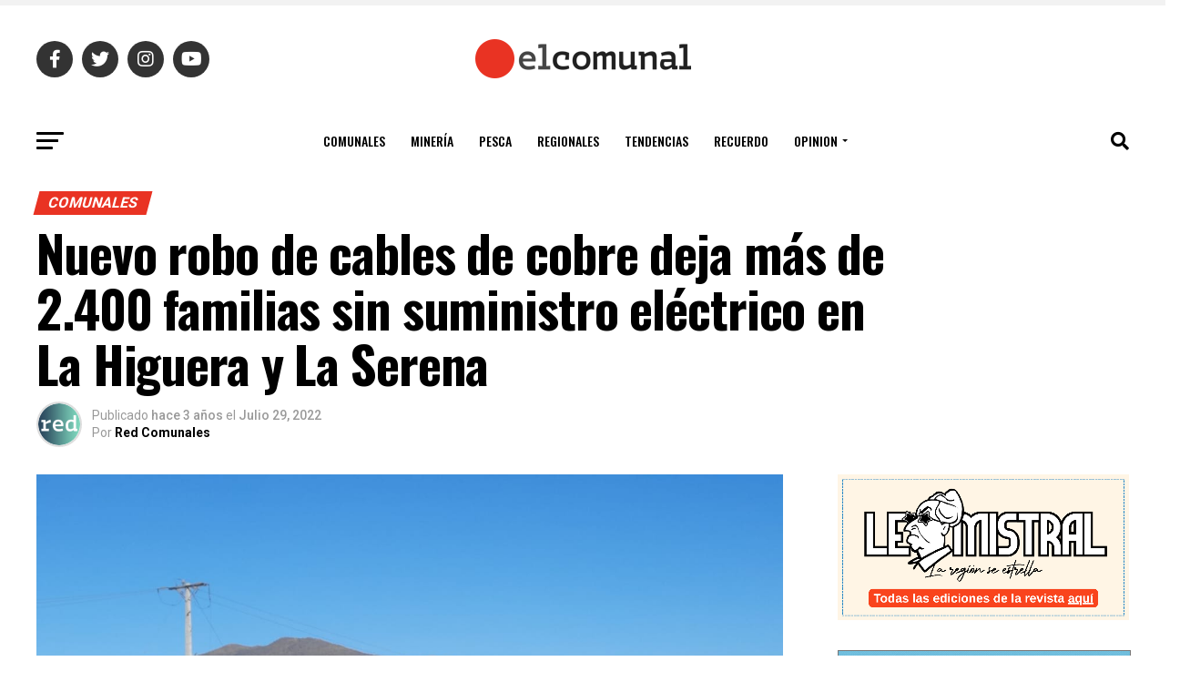

--- FILE ---
content_type: text/html; charset=UTF-8
request_url: https://www.elcomunal.cl/comunales/2022/07/29/nuevo-robo-de-cables-de-cobre-deja-mas-de-2-400-familias-sin-suministro-electrico-en-la-higuera-y-la-serena/
body_size: 67126
content:
<!DOCTYPE html>
<html lang="es-CL" prefix="og: http://ogp.me/ns#">
<head>
<meta charset="UTF-8" >
<meta name="viewport" id="viewport" content="width=device-width, initial-scale=1.0, maximum-scale=1.0, minimum-scale=1.0, user-scalable=no" />
<link rel="pingback" href="https://www.elcomunal.cl/xmlrpc.php" />
<meta property="og:type" content="article" />
					<meta property="og:image" content="https://www.elcomunal.cl/wp-content/uploads/2022/07/WhatsApp-Image-2022-07-28-at-2.29.39-PM-1000x600.jpeg" />
		<meta name="twitter:image" content="https://www.elcomunal.cl/wp-content/uploads/2022/07/WhatsApp-Image-2022-07-28-at-2.29.39-PM-1000x600.jpeg" />
	<meta property="og:url" content="https://www.elcomunal.cl/comunales/2022/07/29/nuevo-robo-de-cables-de-cobre-deja-mas-de-2-400-familias-sin-suministro-electrico-en-la-higuera-y-la-serena/" />
<meta property="og:title" content="Nuevo robo de cables de cobre deja más de 2.400 familias sin suministro eléctrico en La Higuera y La Serena" />
<meta property="og:description" content="La tranquilidad de más de 2.400 familias pertenecientes a las comunas de La Higuera y La Serena se vio trastocada la noche de este miércoles, luego que un grupo de sujetos dañara las redes dispuestas para la distribución eléctrica con la finalidad de sustraer cables de cobre en las comunas de La Higuera y La [&hellip;]" />
<meta name="twitter:card" content="summary_large_image">
<meta name="twitter:url" content="https://www.elcomunal.cl/comunales/2022/07/29/nuevo-robo-de-cables-de-cobre-deja-mas-de-2-400-familias-sin-suministro-electrico-en-la-higuera-y-la-serena/">
<meta name="twitter:title" content="Nuevo robo de cables de cobre deja más de 2.400 familias sin suministro eléctrico en La Higuera y La Serena">
<meta name="twitter:description" content="La tranquilidad de más de 2.400 familias pertenecientes a las comunas de La Higuera y La Serena se vio trastocada la noche de este miércoles, luego que un grupo de sujetos dañara las redes dispuestas para la distribución eléctrica con la finalidad de sustraer cables de cobre en las comunas de La Higuera y La [&hellip;]">
<title>Nuevo robo de cables de cobre deja más de 2.400 familias sin suministro eléctrico en La Higuera y La Serena &#8211; El Comunal</title>
<meta name='robots' content='max-image-preview:large' />

<!-- Easy Social Share Buttons for WordPress v.10.8 https://socialsharingplugin.com -->
<meta property="og:locale" content="es_CL" />
<meta property="og:type" content="article" />
<meta property="og:title" content="Nuevo robo de cables de cobre deja más de 2.400 familias sin suministro eléctrico en La Higuera y La Serena" />
<meta property="og:description" content="La tranquilidad de más de 2.400 familias pertenecientes a las comunas de La Higuera y La Serena se vio trastocada la noche de este miércoles, luego que un grupo de sujetos dañara las redes dispuestas para la distribución eléctrica con la finalidad de sustraer cables de cobre en las comunas de La Higuera y La Serena. La noche de este miércoles se violentaron las instalaciones en los sectores de Incahuasi en la comuna de Vallenar, Punta Colorada en La Higuera y Las Rojas en La Serena, con la intención de robar cable de cobre. Estas acciones provocaron daños considerables en" />
<meta property="og:url" content="https://www.elcomunal.cl/comunales/2022/07/29/nuevo-robo-de-cables-de-cobre-deja-mas-de-2-400-familias-sin-suministro-electrico-en-la-higuera-y-la-serena/" />
<meta property="og:site_name" content="El Comunal" />
<meta property="article:tag" content="comunales" />
<meta property="article:tag" content="la higuera" />
<meta property="article:section" content="Comunales" />
<meta property="article:published_time" content="2022-07-29T16:46:30-03:00" />
<meta property="article:modified_time" content="2022-07-29T16:46:31-03:00" />
<meta property="og:updated_time" content="2022-07-29T16:46:31-03:00" />
<meta property="og:image" content="https://www.elcomunal.cl/wp-content/uploads/2022/07/WhatsApp-Image-2022-07-28-at-2.29.39-PM.jpeg" />
<meta property="og:image:secure_url" content="https://www.elcomunal.cl/wp-content/uploads/2022/07/WhatsApp-Image-2022-07-28-at-2.29.39-PM.jpeg" />
<!-- / Easy Social Share Buttons for WordPress -->
<meta name="twitter:card" content="summary_large_image" />
<meta name="twitter:domain" content="El Comunal" />
<meta name="twitter:title" content="Nuevo robo de cables de cobre deja más de 2.400 familias sin suministro eléctrico en La Higuera y La Serena" />
<meta name="twitter:description" content="La tranquilidad de más de 2.400 familias pertenecientes a las comunas de La Higuera y La Serena se vio trastocada la noche de este miércoles, luego que un grupo de sujetos dañara las redes dispuestas para la distribución eléctrica con la finalidad de sustraer cables de cobre en las comunas de La Higuera y La Serena. La noche de este miércoles se violentaron las instalaciones en los sectores de Incahuasi en la comuna de Vallenar, Punta Colorada en La Higuera y Las Rojas en La Serena, con la intención de robar cable de cobre. Estas acciones provocaron daños considerables en" />
<meta name="twitter:url" content="https://www.elcomunal.cl/comunales/2022/07/29/nuevo-robo-de-cables-de-cobre-deja-mas-de-2-400-familias-sin-suministro-electrico-en-la-higuera-y-la-serena/" />
<meta name="twitter:image" content="https://www.elcomunal.cl/wp-content/uploads/2022/07/WhatsApp-Image-2022-07-28-at-2.29.39-PM.jpeg" />
<link rel='dns-prefetch' href='//widget.mixcloud.com' />
<link rel='dns-prefetch' href='//www.googletagmanager.com' />
<link rel='dns-prefetch' href='//ajax.googleapis.com' />
<link rel='dns-prefetch' href='//fonts.googleapis.com' />
<link rel='dns-prefetch' href='//pagead2.googlesyndication.com' />
<link rel="alternate" type="application/rss+xml" title="El Comunal &raquo; Feed" href="https://www.elcomunal.cl/feed/" />
<link rel="alternate" title="oEmbed (JSON)" type="application/json+oembed" href="https://www.elcomunal.cl/wp-json/oembed/1.0/embed?url=https%3A%2F%2Fwww.elcomunal.cl%2Fcomunales%2F2022%2F07%2F29%2Fnuevo-robo-de-cables-de-cobre-deja-mas-de-2-400-familias-sin-suministro-electrico-en-la-higuera-y-la-serena%2F" />
<link rel="alternate" title="oEmbed (XML)" type="text/xml+oembed" href="https://www.elcomunal.cl/wp-json/oembed/1.0/embed?url=https%3A%2F%2Fwww.elcomunal.cl%2Fcomunales%2F2022%2F07%2F29%2Fnuevo-robo-de-cables-de-cobre-deja-mas-de-2-400-familias-sin-suministro-electrico-en-la-higuera-y-la-serena%2F&#038;format=xml" />
<style id='wp-img-auto-sizes-contain-inline-css' type='text/css'>
img:is([sizes=auto i],[sizes^="auto," i]){contain-intrinsic-size:3000px 1500px}
/*# sourceURL=wp-img-auto-sizes-contain-inline-css */
</style>
<style id='wp-block-paragraph-inline-css' type='text/css'>
.is-small-text{font-size:.875em}.is-regular-text{font-size:1em}.is-large-text{font-size:2.25em}.is-larger-text{font-size:3em}.has-drop-cap:not(:focus):first-letter{float:left;font-size:8.4em;font-style:normal;font-weight:100;line-height:.68;margin:.05em .1em 0 0;text-transform:uppercase}body.rtl .has-drop-cap:not(:focus):first-letter{float:none;margin-left:.1em}p.has-drop-cap.has-background{overflow:hidden}:root :where(p.has-background){padding:1.25em 2.375em}:where(p.has-text-color:not(.has-link-color)) a{color:inherit}p.has-text-align-left[style*="writing-mode:vertical-lr"],p.has-text-align-right[style*="writing-mode:vertical-rl"]{rotate:180deg}
/*# sourceURL=https://www.elcomunal.cl/wp-includes/blocks/paragraph/style.min.css */
</style>
<style id='wp-emoji-styles-inline-css' type='text/css'>

	img.wp-smiley, img.emoji {
		display: inline !important;
		border: none !important;
		box-shadow: none !important;
		height: 1em !important;
		width: 1em !important;
		margin: 0 0.07em !important;
		vertical-align: -0.1em !important;
		background: none !important;
		padding: 0 !important;
	}
/*# sourceURL=wp-emoji-styles-inline-css */
</style>
<style id='wp-block-library-inline-css' type='text/css'>
:root{--wp-block-synced-color:#7a00df;--wp-block-synced-color--rgb:122,0,223;--wp-bound-block-color:var(--wp-block-synced-color);--wp-editor-canvas-background:#ddd;--wp-admin-theme-color:#007cba;--wp-admin-theme-color--rgb:0,124,186;--wp-admin-theme-color-darker-10:#006ba1;--wp-admin-theme-color-darker-10--rgb:0,107,160.5;--wp-admin-theme-color-darker-20:#005a87;--wp-admin-theme-color-darker-20--rgb:0,90,135;--wp-admin-border-width-focus:2px}@media (min-resolution:192dpi){:root{--wp-admin-border-width-focus:1.5px}}.wp-element-button{cursor:pointer}:root .has-very-light-gray-background-color{background-color:#eee}:root .has-very-dark-gray-background-color{background-color:#313131}:root .has-very-light-gray-color{color:#eee}:root .has-very-dark-gray-color{color:#313131}:root .has-vivid-green-cyan-to-vivid-cyan-blue-gradient-background{background:linear-gradient(135deg,#00d084,#0693e3)}:root .has-purple-crush-gradient-background{background:linear-gradient(135deg,#34e2e4,#4721fb 50%,#ab1dfe)}:root .has-hazy-dawn-gradient-background{background:linear-gradient(135deg,#faaca8,#dad0ec)}:root .has-subdued-olive-gradient-background{background:linear-gradient(135deg,#fafae1,#67a671)}:root .has-atomic-cream-gradient-background{background:linear-gradient(135deg,#fdd79a,#004a59)}:root .has-nightshade-gradient-background{background:linear-gradient(135deg,#330968,#31cdcf)}:root .has-midnight-gradient-background{background:linear-gradient(135deg,#020381,#2874fc)}:root{--wp--preset--font-size--normal:16px;--wp--preset--font-size--huge:42px}.has-regular-font-size{font-size:1em}.has-larger-font-size{font-size:2.625em}.has-normal-font-size{font-size:var(--wp--preset--font-size--normal)}.has-huge-font-size{font-size:var(--wp--preset--font-size--huge)}.has-text-align-center{text-align:center}.has-text-align-left{text-align:left}.has-text-align-right{text-align:right}.has-fit-text{white-space:nowrap!important}#end-resizable-editor-section{display:none}.aligncenter{clear:both}.items-justified-left{justify-content:flex-start}.items-justified-center{justify-content:center}.items-justified-right{justify-content:flex-end}.items-justified-space-between{justify-content:space-between}.screen-reader-text{border:0;clip-path:inset(50%);height:1px;margin:-1px;overflow:hidden;padding:0;position:absolute;width:1px;word-wrap:normal!important}.screen-reader-text:focus{background-color:#ddd;clip-path:none;color:#444;display:block;font-size:1em;height:auto;left:5px;line-height:normal;padding:15px 23px 14px;text-decoration:none;top:5px;width:auto;z-index:100000}html :where(.has-border-color){border-style:solid}html :where([style*=border-top-color]){border-top-style:solid}html :where([style*=border-right-color]){border-right-style:solid}html :where([style*=border-bottom-color]){border-bottom-style:solid}html :where([style*=border-left-color]){border-left-style:solid}html :where([style*=border-width]){border-style:solid}html :where([style*=border-top-width]){border-top-style:solid}html :where([style*=border-right-width]){border-right-style:solid}html :where([style*=border-bottom-width]){border-bottom-style:solid}html :where([style*=border-left-width]){border-left-style:solid}html :where(img[class*=wp-image-]){height:auto;max-width:100%}:where(figure){margin:0 0 1em}html :where(.is-position-sticky){--wp-admin--admin-bar--position-offset:var(--wp-admin--admin-bar--height,0px)}@media screen and (max-width:600px){html :where(.is-position-sticky){--wp-admin--admin-bar--position-offset:0px}}

/*# sourceURL=wp-block-library-inline-css */
</style><style id='global-styles-inline-css' type='text/css'>
:root{--wp--preset--aspect-ratio--square: 1;--wp--preset--aspect-ratio--4-3: 4/3;--wp--preset--aspect-ratio--3-4: 3/4;--wp--preset--aspect-ratio--3-2: 3/2;--wp--preset--aspect-ratio--2-3: 2/3;--wp--preset--aspect-ratio--16-9: 16/9;--wp--preset--aspect-ratio--9-16: 9/16;--wp--preset--color--black: #000000;--wp--preset--color--cyan-bluish-gray: #abb8c3;--wp--preset--color--white: #ffffff;--wp--preset--color--pale-pink: #f78da7;--wp--preset--color--vivid-red: #cf2e2e;--wp--preset--color--luminous-vivid-orange: #ff6900;--wp--preset--color--luminous-vivid-amber: #fcb900;--wp--preset--color--light-green-cyan: #7bdcb5;--wp--preset--color--vivid-green-cyan: #00d084;--wp--preset--color--pale-cyan-blue: #8ed1fc;--wp--preset--color--vivid-cyan-blue: #0693e3;--wp--preset--color--vivid-purple: #9b51e0;--wp--preset--gradient--vivid-cyan-blue-to-vivid-purple: linear-gradient(135deg,rgb(6,147,227) 0%,rgb(155,81,224) 100%);--wp--preset--gradient--light-green-cyan-to-vivid-green-cyan: linear-gradient(135deg,rgb(122,220,180) 0%,rgb(0,208,130) 100%);--wp--preset--gradient--luminous-vivid-amber-to-luminous-vivid-orange: linear-gradient(135deg,rgb(252,185,0) 0%,rgb(255,105,0) 100%);--wp--preset--gradient--luminous-vivid-orange-to-vivid-red: linear-gradient(135deg,rgb(255,105,0) 0%,rgb(207,46,46) 100%);--wp--preset--gradient--very-light-gray-to-cyan-bluish-gray: linear-gradient(135deg,rgb(238,238,238) 0%,rgb(169,184,195) 100%);--wp--preset--gradient--cool-to-warm-spectrum: linear-gradient(135deg,rgb(74,234,220) 0%,rgb(151,120,209) 20%,rgb(207,42,186) 40%,rgb(238,44,130) 60%,rgb(251,105,98) 80%,rgb(254,248,76) 100%);--wp--preset--gradient--blush-light-purple: linear-gradient(135deg,rgb(255,206,236) 0%,rgb(152,150,240) 100%);--wp--preset--gradient--blush-bordeaux: linear-gradient(135deg,rgb(254,205,165) 0%,rgb(254,45,45) 50%,rgb(107,0,62) 100%);--wp--preset--gradient--luminous-dusk: linear-gradient(135deg,rgb(255,203,112) 0%,rgb(199,81,192) 50%,rgb(65,88,208) 100%);--wp--preset--gradient--pale-ocean: linear-gradient(135deg,rgb(255,245,203) 0%,rgb(182,227,212) 50%,rgb(51,167,181) 100%);--wp--preset--gradient--electric-grass: linear-gradient(135deg,rgb(202,248,128) 0%,rgb(113,206,126) 100%);--wp--preset--gradient--midnight: linear-gradient(135deg,rgb(2,3,129) 0%,rgb(40,116,252) 100%);--wp--preset--font-size--small: 13px;--wp--preset--font-size--medium: 20px;--wp--preset--font-size--large: 36px;--wp--preset--font-size--x-large: 42px;--wp--preset--spacing--20: 0.44rem;--wp--preset--spacing--30: 0.67rem;--wp--preset--spacing--40: 1rem;--wp--preset--spacing--50: 1.5rem;--wp--preset--spacing--60: 2.25rem;--wp--preset--spacing--70: 3.38rem;--wp--preset--spacing--80: 5.06rem;--wp--preset--shadow--natural: 6px 6px 9px rgba(0, 0, 0, 0.2);--wp--preset--shadow--deep: 12px 12px 50px rgba(0, 0, 0, 0.4);--wp--preset--shadow--sharp: 6px 6px 0px rgba(0, 0, 0, 0.2);--wp--preset--shadow--outlined: 6px 6px 0px -3px rgb(255, 255, 255), 6px 6px rgb(0, 0, 0);--wp--preset--shadow--crisp: 6px 6px 0px rgb(0, 0, 0);}:where(.is-layout-flex){gap: 0.5em;}:where(.is-layout-grid){gap: 0.5em;}body .is-layout-flex{display: flex;}.is-layout-flex{flex-wrap: wrap;align-items: center;}.is-layout-flex > :is(*, div){margin: 0;}body .is-layout-grid{display: grid;}.is-layout-grid > :is(*, div){margin: 0;}:where(.wp-block-columns.is-layout-flex){gap: 2em;}:where(.wp-block-columns.is-layout-grid){gap: 2em;}:where(.wp-block-post-template.is-layout-flex){gap: 1.25em;}:where(.wp-block-post-template.is-layout-grid){gap: 1.25em;}.has-black-color{color: var(--wp--preset--color--black) !important;}.has-cyan-bluish-gray-color{color: var(--wp--preset--color--cyan-bluish-gray) !important;}.has-white-color{color: var(--wp--preset--color--white) !important;}.has-pale-pink-color{color: var(--wp--preset--color--pale-pink) !important;}.has-vivid-red-color{color: var(--wp--preset--color--vivid-red) !important;}.has-luminous-vivid-orange-color{color: var(--wp--preset--color--luminous-vivid-orange) !important;}.has-luminous-vivid-amber-color{color: var(--wp--preset--color--luminous-vivid-amber) !important;}.has-light-green-cyan-color{color: var(--wp--preset--color--light-green-cyan) !important;}.has-vivid-green-cyan-color{color: var(--wp--preset--color--vivid-green-cyan) !important;}.has-pale-cyan-blue-color{color: var(--wp--preset--color--pale-cyan-blue) !important;}.has-vivid-cyan-blue-color{color: var(--wp--preset--color--vivid-cyan-blue) !important;}.has-vivid-purple-color{color: var(--wp--preset--color--vivid-purple) !important;}.has-black-background-color{background-color: var(--wp--preset--color--black) !important;}.has-cyan-bluish-gray-background-color{background-color: var(--wp--preset--color--cyan-bluish-gray) !important;}.has-white-background-color{background-color: var(--wp--preset--color--white) !important;}.has-pale-pink-background-color{background-color: var(--wp--preset--color--pale-pink) !important;}.has-vivid-red-background-color{background-color: var(--wp--preset--color--vivid-red) !important;}.has-luminous-vivid-orange-background-color{background-color: var(--wp--preset--color--luminous-vivid-orange) !important;}.has-luminous-vivid-amber-background-color{background-color: var(--wp--preset--color--luminous-vivid-amber) !important;}.has-light-green-cyan-background-color{background-color: var(--wp--preset--color--light-green-cyan) !important;}.has-vivid-green-cyan-background-color{background-color: var(--wp--preset--color--vivid-green-cyan) !important;}.has-pale-cyan-blue-background-color{background-color: var(--wp--preset--color--pale-cyan-blue) !important;}.has-vivid-cyan-blue-background-color{background-color: var(--wp--preset--color--vivid-cyan-blue) !important;}.has-vivid-purple-background-color{background-color: var(--wp--preset--color--vivid-purple) !important;}.has-black-border-color{border-color: var(--wp--preset--color--black) !important;}.has-cyan-bluish-gray-border-color{border-color: var(--wp--preset--color--cyan-bluish-gray) !important;}.has-white-border-color{border-color: var(--wp--preset--color--white) !important;}.has-pale-pink-border-color{border-color: var(--wp--preset--color--pale-pink) !important;}.has-vivid-red-border-color{border-color: var(--wp--preset--color--vivid-red) !important;}.has-luminous-vivid-orange-border-color{border-color: var(--wp--preset--color--luminous-vivid-orange) !important;}.has-luminous-vivid-amber-border-color{border-color: var(--wp--preset--color--luminous-vivid-amber) !important;}.has-light-green-cyan-border-color{border-color: var(--wp--preset--color--light-green-cyan) !important;}.has-vivid-green-cyan-border-color{border-color: var(--wp--preset--color--vivid-green-cyan) !important;}.has-pale-cyan-blue-border-color{border-color: var(--wp--preset--color--pale-cyan-blue) !important;}.has-vivid-cyan-blue-border-color{border-color: var(--wp--preset--color--vivid-cyan-blue) !important;}.has-vivid-purple-border-color{border-color: var(--wp--preset--color--vivid-purple) !important;}.has-vivid-cyan-blue-to-vivid-purple-gradient-background{background: var(--wp--preset--gradient--vivid-cyan-blue-to-vivid-purple) !important;}.has-light-green-cyan-to-vivid-green-cyan-gradient-background{background: var(--wp--preset--gradient--light-green-cyan-to-vivid-green-cyan) !important;}.has-luminous-vivid-amber-to-luminous-vivid-orange-gradient-background{background: var(--wp--preset--gradient--luminous-vivid-amber-to-luminous-vivid-orange) !important;}.has-luminous-vivid-orange-to-vivid-red-gradient-background{background: var(--wp--preset--gradient--luminous-vivid-orange-to-vivid-red) !important;}.has-very-light-gray-to-cyan-bluish-gray-gradient-background{background: var(--wp--preset--gradient--very-light-gray-to-cyan-bluish-gray) !important;}.has-cool-to-warm-spectrum-gradient-background{background: var(--wp--preset--gradient--cool-to-warm-spectrum) !important;}.has-blush-light-purple-gradient-background{background: var(--wp--preset--gradient--blush-light-purple) !important;}.has-blush-bordeaux-gradient-background{background: var(--wp--preset--gradient--blush-bordeaux) !important;}.has-luminous-dusk-gradient-background{background: var(--wp--preset--gradient--luminous-dusk) !important;}.has-pale-ocean-gradient-background{background: var(--wp--preset--gradient--pale-ocean) !important;}.has-electric-grass-gradient-background{background: var(--wp--preset--gradient--electric-grass) !important;}.has-midnight-gradient-background{background: var(--wp--preset--gradient--midnight) !important;}.has-small-font-size{font-size: var(--wp--preset--font-size--small) !important;}.has-medium-font-size{font-size: var(--wp--preset--font-size--medium) !important;}.has-large-font-size{font-size: var(--wp--preset--font-size--large) !important;}.has-x-large-font-size{font-size: var(--wp--preset--font-size--x-large) !important;}
/*# sourceURL=global-styles-inline-css */
</style>

<style id='classic-theme-styles-inline-css' type='text/css'>
/*! This file is auto-generated */
.wp-block-button__link{color:#fff;background-color:#32373c;border-radius:9999px;box-shadow:none;text-decoration:none;padding:calc(.667em + 2px) calc(1.333em + 2px);font-size:1.125em}.wp-block-file__button{background:#32373c;color:#fff;text-decoration:none}
/*# sourceURL=/wp-includes/css/classic-themes.min.css */
</style>
<link rel='stylesheet' id='contact-form-7-css' href='https://www.elcomunal.cl/wp-content/plugins/contact-form-7/includes/css/styles.css?ver=6.1.4' type='text/css' media='all' />
<style id='contact-form-7-inline-css' type='text/css'>
.wpcf7 .wpcf7-recaptcha iframe {margin-bottom: 0;}.wpcf7 .wpcf7-recaptcha[data-align="center"] > div {margin: 0 auto;}.wpcf7 .wpcf7-recaptcha[data-align="right"] > div {margin: 0 0 0 auto;}
/*# sourceURL=contact-form-7-inline-css */
</style>
<link rel='stylesheet' id='rp-public-styles-css' href='https://www.elcomunal.cl/wp-content/plugins/reading-progress-bar/public/css/rp-public.css?ver=6.9' type='text/css' media='all' />
<link rel='stylesheet' id='ql-jquery-ui-css' href='//ajax.googleapis.com/ajax/libs/jqueryui/1.12.1/themes/smoothness/jquery-ui.css?ver=6.9' type='text/css' media='all' />
<link rel='stylesheet' id='mvp-custom-style-css' href='https://www.elcomunal.cl/wp-content/themes/zox-news/style.css?ver=6.9' type='text/css' media='all' />
<style id='mvp-custom-style-inline-css' type='text/css'>


#mvp-wallpaper {
	background: url() no-repeat 50% 0;
	}

#mvp-foot-copy a {
	color: #e93323;
	}

#mvp-content-main p a,
#mvp-content-main ul a,
#mvp-content-main ol a,
.mvp-post-add-main p a,
.mvp-post-add-main ul a,
.mvp-post-add-main ol a {
	box-shadow: inset 0 -4px 0 #e93323;
	}

#mvp-content-main p a:hover,
#mvp-content-main ul a:hover,
#mvp-content-main ol a:hover,
.mvp-post-add-main p a:hover,
.mvp-post-add-main ul a:hover,
.mvp-post-add-main ol a:hover {
	background: #e93323;
	}

a,
a:visited,
.post-info-name a,
.woocommerce .woocommerce-breadcrumb a {
	color: #e93323;
	}

#mvp-side-wrap a:hover {
	color: #e93323;
	}

.mvp-fly-top:hover,
.mvp-vid-box-wrap,
ul.mvp-soc-mob-list li.mvp-soc-mob-com {
	background: #e93323;
	}

nav.mvp-fly-nav-menu ul li.menu-item-has-children:after,
.mvp-feat1-left-wrap span.mvp-cd-cat,
.mvp-widget-feat1-top-story span.mvp-cd-cat,
.mvp-widget-feat2-left-cont span.mvp-cd-cat,
.mvp-widget-dark-feat span.mvp-cd-cat,
.mvp-widget-dark-sub span.mvp-cd-cat,
.mvp-vid-wide-text span.mvp-cd-cat,
.mvp-feat2-top-text span.mvp-cd-cat,
.mvp-feat3-main-story span.mvp-cd-cat,
.mvp-feat3-sub-text span.mvp-cd-cat,
.mvp-feat4-main-text span.mvp-cd-cat,
.woocommerce-message:before,
.woocommerce-info:before,
.woocommerce-message:before {
	color: #e93323;
	}

#searchform input,
.mvp-authors-name {
	border-bottom: 1px solid #e93323;
	}

.mvp-fly-top:hover {
	border-top: 1px solid #e93323;
	border-left: 1px solid #e93323;
	border-bottom: 1px solid #e93323;
	}

.woocommerce .widget_price_filter .ui-slider .ui-slider-handle,
.woocommerce #respond input#submit.alt,
.woocommerce a.button.alt,
.woocommerce button.button.alt,
.woocommerce input.button.alt,
.woocommerce #respond input#submit.alt:hover,
.woocommerce a.button.alt:hover,
.woocommerce button.button.alt:hover,
.woocommerce input.button.alt:hover {
	background-color: #e93323;
	}

.woocommerce-error,
.woocommerce-info,
.woocommerce-message {
	border-top-color: #e93323;
	}

ul.mvp-feat1-list-buts li.active span.mvp-feat1-list-but,
span.mvp-widget-home-title,
span.mvp-post-cat,
span.mvp-feat1-pop-head {
	background: #e93323;
	}

.woocommerce span.onsale {
	background-color: #e93323;
	}

.mvp-widget-feat2-side-more-but,
.woocommerce .star-rating span:before,
span.mvp-prev-next-label,
.mvp-cat-date-wrap .sticky {
	color: #e93323 !important;
	}

#mvp-main-nav-top,
#mvp-fly-wrap,
.mvp-soc-mob-right,
#mvp-main-nav-small-cont {
	background: #ffffff;
	}

#mvp-main-nav-small .mvp-fly-but-wrap span,
#mvp-main-nav-small .mvp-search-but-wrap span,
.mvp-nav-top-left .mvp-fly-but-wrap span,
#mvp-fly-wrap .mvp-fly-but-wrap span {
	background: #555555;
	}

.mvp-nav-top-right .mvp-nav-search-but,
span.mvp-fly-soc-head,
.mvp-soc-mob-right i,
#mvp-main-nav-small span.mvp-nav-search-but,
#mvp-main-nav-small .mvp-nav-menu ul li a  {
	color: #555555;
	}

#mvp-main-nav-small .mvp-nav-menu ul li.menu-item-has-children a:after {
	border-color: #555555 transparent transparent transparent;
	}

#mvp-nav-top-wrap span.mvp-nav-search-but:hover,
#mvp-main-nav-small span.mvp-nav-search-but:hover {
	color: #e93323;
	}

#mvp-nav-top-wrap .mvp-fly-but-wrap:hover span,
#mvp-main-nav-small .mvp-fly-but-wrap:hover span,
span.mvp-woo-cart-num:hover {
	background: #e93323;
	}

#mvp-main-nav-bot-cont {
	background: #ffffff;
	}

#mvp-nav-bot-wrap .mvp-fly-but-wrap span,
#mvp-nav-bot-wrap .mvp-search-but-wrap span {
	background: #000000;
	}

#mvp-nav-bot-wrap span.mvp-nav-search-but,
#mvp-nav-bot-wrap .mvp-nav-menu ul li a {
	color: #000000;
	}

#mvp-nav-bot-wrap .mvp-nav-menu ul li.menu-item-has-children a:after {
	border-color: #000000 transparent transparent transparent;
	}

.mvp-nav-menu ul li:hover a {
	border-bottom: 5px solid #e93323;
	}

#mvp-nav-bot-wrap .mvp-fly-but-wrap:hover span {
	background: #e93323;
	}

#mvp-nav-bot-wrap span.mvp-nav-search-but:hover {
	color: #e93323;
	}

body,
.mvp-feat1-feat-text p,
.mvp-feat2-top-text p,
.mvp-feat3-main-text p,
.mvp-feat3-sub-text p,
#searchform input,
.mvp-author-info-text,
span.mvp-post-excerpt,
.mvp-nav-menu ul li ul.sub-menu li a,
nav.mvp-fly-nav-menu ul li a,
.mvp-ad-label,
span.mvp-feat-caption,
.mvp-post-tags a,
.mvp-post-tags a:visited,
span.mvp-author-box-name a,
#mvp-author-box-text p,
.mvp-post-gallery-text p,
ul.mvp-soc-mob-list li span,
#comments,
h3#reply-title,
h2.comments,
#mvp-foot-copy p,
span.mvp-fly-soc-head,
.mvp-post-tags-header,
span.mvp-prev-next-label,
span.mvp-post-add-link-but,
#mvp-comments-button a,
#mvp-comments-button span.mvp-comment-but-text,
.woocommerce ul.product_list_widget span.product-title,
.woocommerce ul.product_list_widget li a,
.woocommerce #reviews #comments ol.commentlist li .comment-text p.meta,
.woocommerce div.product p.price,
.woocommerce div.product p.price ins,
.woocommerce div.product p.price del,
.woocommerce ul.products li.product .price del,
.woocommerce ul.products li.product .price ins,
.woocommerce ul.products li.product .price,
.woocommerce #respond input#submit,
.woocommerce a.button,
.woocommerce button.button,
.woocommerce input.button,
.woocommerce .widget_price_filter .price_slider_amount .button,
.woocommerce span.onsale,
.woocommerce-review-link,
#woo-content p.woocommerce-result-count,
.woocommerce div.product .woocommerce-tabs ul.tabs li a,
a.mvp-inf-more-but,
span.mvp-cont-read-but,
span.mvp-cd-cat,
span.mvp-cd-date,
.mvp-feat4-main-text p,
span.mvp-woo-cart-num,
span.mvp-widget-home-title2,
.wp-caption,
#mvp-content-main p.wp-caption-text,
.gallery-caption,
.mvp-post-add-main p.wp-caption-text,
#bbpress-forums,
#bbpress-forums p,
.protected-post-form input,
#mvp-feat6-text p {
	font-family: 'Roboto', sans-serif;
	font-display: swap;
	}

.mvp-blog-story-text p,
span.mvp-author-page-desc,
#mvp-404 p,
.mvp-widget-feat1-bot-text p,
.mvp-widget-feat2-left-text p,
.mvp-flex-story-text p,
.mvp-search-text p,
#mvp-content-main p,
.mvp-post-add-main p,
#mvp-content-main ul li,
#mvp-content-main ol li,
.rwp-summary,
.rwp-u-review__comment,
.mvp-feat5-mid-main-text p,
.mvp-feat5-small-main-text p,
#mvp-content-main .wp-block-button__link,
.wp-block-audio figcaption,
.wp-block-video figcaption,
.wp-block-embed figcaption,
.wp-block-verse pre,
pre.wp-block-verse {
	font-family: 'PT Serif', sans-serif;
	font-display: swap;
	}

.mvp-nav-menu ul li a,
#mvp-foot-menu ul li a {
	font-family: 'Oswald', sans-serif;
	font-display: swap;
	}


.mvp-feat1-sub-text h2,
.mvp-feat1-pop-text h2,
.mvp-feat1-list-text h2,
.mvp-widget-feat1-top-text h2,
.mvp-widget-feat1-bot-text h2,
.mvp-widget-dark-feat-text h2,
.mvp-widget-dark-sub-text h2,
.mvp-widget-feat2-left-text h2,
.mvp-widget-feat2-right-text h2,
.mvp-blog-story-text h2,
.mvp-flex-story-text h2,
.mvp-vid-wide-more-text p,
.mvp-prev-next-text p,
.mvp-related-text,
.mvp-post-more-text p,
h2.mvp-authors-latest a,
.mvp-feat2-bot-text h2,
.mvp-feat3-sub-text h2,
.mvp-feat3-main-text h2,
.mvp-feat4-main-text h2,
.mvp-feat5-text h2,
.mvp-feat5-mid-main-text h2,
.mvp-feat5-small-main-text h2,
.mvp-feat5-mid-sub-text h2,
#mvp-feat6-text h2,
.alp-related-posts-wrapper .alp-related-post .post-title {
	font-family: 'Oswald', sans-serif;
	font-display: swap;
	}

.mvp-feat2-top-text h2,
.mvp-feat1-feat-text h2,
h1.mvp-post-title,
h1.mvp-post-title-wide,
.mvp-drop-nav-title h4,
#mvp-content-main blockquote p,
.mvp-post-add-main blockquote p,
#mvp-content-main p.has-large-font-size,
#mvp-404 h1,
#woo-content h1.page-title,
.woocommerce div.product .product_title,
.woocommerce ul.products li.product h3,
.alp-related-posts .current .post-title {
	font-family: 'Oswald', sans-serif;
	font-display: swap;
	}

span.mvp-feat1-pop-head,
.mvp-feat1-pop-text:before,
span.mvp-feat1-list-but,
span.mvp-widget-home-title,
.mvp-widget-feat2-side-more,
span.mvp-post-cat,
span.mvp-page-head,
h1.mvp-author-top-head,
.mvp-authors-name,
#mvp-content-main h1,
#mvp-content-main h2,
#mvp-content-main h3,
#mvp-content-main h4,
#mvp-content-main h5,
#mvp-content-main h6,
.woocommerce .related h2,
.woocommerce div.product .woocommerce-tabs .panel h2,
.woocommerce div.product .product_title,
.mvp-feat5-side-list .mvp-feat1-list-img:after {
	font-family: 'Roboto', sans-serif;
	font-display: swap;
	}

	

	span.mvp-nav-soc-but,
	ul.mvp-fly-soc-list li a,
	span.mvp-woo-cart-num {
		background: rgba(0,0,0,.8);
		}
	span.mvp-woo-cart-icon {
		color: rgba(0,0,0,.8);
		}
	nav.mvp-fly-nav-menu ul li,
	nav.mvp-fly-nav-menu ul li ul.sub-menu {
		border-top: 1px solid rgba(0,0,0,.1);
		}
	nav.mvp-fly-nav-menu ul li a {
		color: #000;
		}
	.mvp-drop-nav-title h4 {
		color: #000;
		}
		

	.mvp-nav-links {
		display: none;
		}
		

	.alp-advert {
		display: none;
	}
	.alp-related-posts-wrapper .alp-related-posts .current {
		margin: 0 0 10px;
	}
		
/*# sourceURL=mvp-custom-style-inline-css */
</style>
<link rel='stylesheet' id='mvp-reset-css' href='https://www.elcomunal.cl/wp-content/themes/zox-news/css/reset.css?ver=6.9' type='text/css' media='all' />
<link rel='stylesheet' id='fontawesome-css' href='https://www.elcomunal.cl/wp-content/themes/zox-news/font-awesome/css/all.css?ver=6.9' type='text/css' media='all' />
<link rel='stylesheet' id='mvp-fonts-css' href='//fonts.googleapis.com/css?family=Roboto%3A300%2C400%2C700%2C900%7COswald%3A400%2C700%7CAdvent+Pro%3A700%7COpen+Sans%3A700%7CAnton%3A400Oswald%3A100%2C200%2C300%2C400%2C500%2C600%2C700%2C800%2C900%7COswald%3A100%2C200%2C300%2C400%2C500%2C600%2C700%2C800%2C900%7CRoboto%3A100%2C200%2C300%2C400%2C500%2C600%2C700%2C800%2C900%7CRoboto%3A100%2C200%2C300%2C400%2C500%2C600%2C700%2C800%2C900%7CPT+Serif%3A100%2C200%2C300%2C400%2C500%2C600%2C700%2C800%2C900%7COswald%3A100%2C200%2C300%2C400%2C500%2C600%2C700%2C800%2C900%26subset%3Dlatin%2Clatin-ext%2Ccyrillic%2Ccyrillic-ext%2Cgreek-ext%2Cgreek%2Cvietnamese%26display%3Dswap' type='text/css' media='all' />
<link rel='stylesheet' id='mvp-media-queries-css' href='https://www.elcomunal.cl/wp-content/themes/zox-news/css/media-queries.css?ver=6.9' type='text/css' media='all' />
<link rel='stylesheet' id='subscribe-forms-css-css' href='https://www.elcomunal.cl/wp-content/plugins/easy-social-share-buttons3/assets/modules/subscribe-forms.min.css?ver=10.8' type='text/css' media='all' />
<link rel='stylesheet' id='easy-social-share-buttons-css' href='https://www.elcomunal.cl/wp-content/plugins/easy-social-share-buttons3/assets/css/easy-social-share-buttons.min.css?ver=10.8' type='text/css' media='all' />
<style id='easy-social-share-buttons-inline-css' type='text/css'>
.essb_links .essb_link_mastodon { --essb-network: #6364ff;}@media (max-width: 768px){.essb-mobile-sharebar, .essb-mobile-sharepoint, .essb-mobile-sharebottom, .essb-mobile-sharebottom .essb_links, .essb-mobile-sharebar-window .essb_links, .essb-mobile-sharepoint .essb_links{display:block;}.essb-mobile-sharebar .essb_native_buttons, .essb-mobile-sharepoint .essb_native_buttons, .essb-mobile-sharebottom .essb_native_buttons, .essb-mobile-sharebottom .essb_native_item, .essb-mobile-sharebar-window .essb_native_item, .essb-mobile-sharepoint .essb_native_item{display:none;}}@media (min-width: 768px){.essb-mobile-sharebar, .essb-mobile-sharepoint, .essb-mobile-sharebottom{display:none;}}
/*# sourceURL=easy-social-share-buttons-inline-css */
</style>
<link rel='stylesheet' id='custom-style-css' href='https://www.elcomunal.cl/wp-content/plugins/list-mixcloud/playlist.css?ver=6.9' type='text/css' media='all' />
<script type="text/javascript" src="https://www.elcomunal.cl/wp-includes/js/jquery/jquery.min.js?ver=3.7.1" id="jquery-core-js"></script>
<script type="text/javascript" src="https://www.elcomunal.cl/wp-includes/js/jquery/jquery-migrate.min.js?ver=3.4.1" id="jquery-migrate-js"></script>
<script type="text/javascript" src="https://www.elcomunal.cl/wp-content/plugins/reading-progress-bar/public/js/rp-public.js?ver=6.9" id="rp-public-scripts-js"></script>
<script type="text/javascript" src="//widget.mixcloud.com/media/js/widgetApi.js?ver=6.9" id="mixcloud_script-js"></script>
<script type="text/javascript" src="https://www.elcomunal.cl/wp-content/plugins/list-mixcloud/playlist.js?ver=6.9" id="custom-script-js"></script>

<!-- Fragmento de código de la etiqueta de Google (gtag.js) agregada por Site Kit -->
<!-- Fragmento de código de Google Analytics agregado por Site Kit -->
<script type="text/javascript" src="https://www.googletagmanager.com/gtag/js?id=GT-WBKLK8S" id="google_gtagjs-js" async></script>
<script type="text/javascript" id="google_gtagjs-js-after">
/* <![CDATA[ */
window.dataLayer = window.dataLayer || [];function gtag(){dataLayer.push(arguments);}
gtag("set","linker",{"domains":["www.elcomunal.cl"]});
gtag("js", new Date());
gtag("set", "developer_id.dZTNiMT", true);
gtag("config", "GT-WBKLK8S");
//# sourceURL=google_gtagjs-js-after
/* ]]> */
</script>
<script id="essb-inline-js"></script><link rel="https://api.w.org/" href="https://www.elcomunal.cl/wp-json/" /><link rel="alternate" title="JSON" type="application/json" href="https://www.elcomunal.cl/wp-json/wp/v2/posts/1894" /><link rel="EditURI" type="application/rsd+xml" title="RSD" href="https://www.elcomunal.cl/xmlrpc.php?rsd" />
<meta name="generator" content="WordPress 6.9" />
<link rel="canonical" href="https://www.elcomunal.cl/comunales/2022/07/29/nuevo-robo-de-cables-de-cobre-deja-mas-de-2-400-familias-sin-suministro-electrico-en-la-higuera-y-la-serena/" />
<link rel='shortlink' href='https://www.elcomunal.cl/?p=1894' />
		<script type="text/javascript">
			//<![CDATA[
			var show_msg = '0';
			if (show_msg !== '0') {
				var options = {view_src: "View Source is disabled!", inspect_elem: "Inspect Element is disabled!", right_click: "Right click is disabled!", copy_cut_paste_content: "Cut/Copy/Paste is disabled!", image_drop: "Image Drag-n-Drop is disabled!" }
			} else {
				var options = '';
			}

         	function nocontextmenu(e) { return false; }
         	document.oncontextmenu = nocontextmenu;
         	document.ondragstart = function() { return false;}

			document.onmousedown = function (event) {
				event = (event || window.event);
				if (event.keyCode === 123) {
					if (show_msg !== '0') {show_toast('inspect_elem');}
					return false;
				}
			}
			document.onkeydown = function (event) {
				event = (event || window.event);
				//alert(event.keyCode);   return false;
				if (event.keyCode === 123 ||
						event.ctrlKey && event.shiftKey && event.keyCode === 73 ||
						event.ctrlKey && event.shiftKey && event.keyCode === 75) {
					if (show_msg !== '0') {show_toast('inspect_elem');}
					return false;
				}
				if (event.ctrlKey && event.keyCode === 85) {
					if (show_msg !== '0') {show_toast('view_src');}
					return false;
				}
			}
			function addMultiEventListener(element, eventNames, listener) {
				var events = eventNames.split(' ');
				for (var i = 0, iLen = events.length; i < iLen; i++) {
					element.addEventListener(events[i], function (e) {
						e.preventDefault();
						if (show_msg !== '0') {
							show_toast(listener);
						}
					});
				}
			}
			addMultiEventListener(document, 'contextmenu', 'right_click');
			addMultiEventListener(document, 'cut copy paste print', 'copy_cut_paste_content');
			addMultiEventListener(document, 'drag drop', 'image_drop');
			function show_toast(text) {
				var x = document.getElementById("amm_drcfw_toast_msg");
				x.innerHTML = eval('options.' + text);
				x.className = "show";
				setTimeout(function () {
					x.className = x.className.replace("show", "")
				}, 3000);
			}
		//]]>
		</script>
		<style type="text/css">body * :not(input):not(textarea){user-select:none !important; -webkit-touch-callout: none !important;  -webkit-user-select: none !important; -moz-user-select:none !important; -khtml-user-select:none !important; -ms-user-select: none !important;}#amm_drcfw_toast_msg{visibility:hidden;min-width:250px;margin-left:-125px;background-color:#333;color:#fff;text-align:center;border-radius:2px;padding:16px;position:fixed;z-index:999;left:50%;bottom:30px;font-size:17px}#amm_drcfw_toast_msg.show{visibility:visible;-webkit-animation:fadein .5s,fadeout .5s 2.5s;animation:fadein .5s,fadeout .5s 2.5s}@-webkit-keyframes fadein{from{bottom:0;opacity:0}to{bottom:30px;opacity:1}}@keyframes fadein{from{bottom:0;opacity:0}to{bottom:30px;opacity:1}}@-webkit-keyframes fadeout{from{bottom:30px;opacity:1}to{bottom:0;opacity:0}}@keyframes fadeout{from{bottom:30px;opacity:1}to{bottom:0;opacity:0}}</style>
		<meta name="generator" content="Site Kit by Google 1.170.0" />
<!-- Metaetiquetas de Google AdSense agregadas por Site Kit -->
<meta name="google-adsense-platform-account" content="ca-host-pub-2644536267352236">
<meta name="google-adsense-platform-domain" content="sitekit.withgoogle.com">
<!-- Acabar con las metaetiquetas de Google AdSense agregadas por Site Kit -->

<!-- Fragmento de código de Google Adsense agregado por Site Kit -->
<script type="text/javascript" async="async" src="https://pagead2.googlesyndication.com/pagead/js/adsbygoogle.js?client=ca-pub-3959125588182505&amp;host=ca-host-pub-2644536267352236" crossorigin="anonymous"></script>

<!-- Final del fragmento de código de Google Adsense agregado por Site Kit -->
<!-- start Simple Custom CSS and JS -->
<style type="text/css">
.menulado {
	color: #ff0000!important;
	font-weight:bold!important;
}
</style>
<!-- end Simple Custom CSS and JS -->
<!-- start Simple Custom CSS and JS -->
<style type="text/css">
.apoya {
	background-color: #0F2B3A;
	color: #fff;
	padding: 10px;
	border-radius: 4px;
	font-weight: bold;
	font-size: 15px; 
	float: right;
	margin-top:-60px!important;
}

.wptu-news {
	background-color:#f2f2f2;
	font-size: 15px;
}

.wpos-label {
	border-right: 12px solid #f2f2f2;
}

.wptu-news-ticker {
	background-color:#f2f2f2;
}

.barsup {
    background-color: #f2f2f2;
	width: 1200px;
	display: block;
	margin: auto;
}

#bbs {
    background-color: #f2f2f2;
}

@media only screen and (max-width : 1224px) {
    .bbs {
        display:none;
    }
}

@media screen and (min-width: 800px) {
	.bbsc {
		display: none;
	}
}

#mvp-main-nav-bot {
	margin-bottom:20px!important;
}


.eblteck {
	text-align: center!important;
	font-family: 'Roboto'!important;
	font-size:14px!important;
	color: #6a6a6a;
	font-weight: bold;
}

.eblyt {
	border: 1px dashed #6a6a6a; 
	border-radius:10px;
	padding:10px 30px 30px 30px;
	background-color:#f2f2f2;
	margin-right:50px;
}

.adsebl {
	float: right!important;
	margin-top:-10px;
}
</style>
<!-- end Simple Custom CSS and JS -->
<!-- start Simple Custom CSS and JS -->
<style type="text/css">
.centrar {
	display: grid;
  place-content: center;
}
</style>
<!-- end Simple Custom CSS and JS -->
<!-- start Simple Custom CSS and JS -->
<style type="text/css">
.rss_content_wrap {
	font-size:1rem;
	font-family: 'Oswald', sans-serif;

}

.rss_item.feedzy-rss-col- {
	padding:1px!important;
	border-bottom:1px solid #fff!important;
	line-height:1.2;
}

.rss_content {
	color:#ff0000;
}
</style>
<!-- end Simple Custom CSS and JS -->
<!-- start Simple Custom CSS and JS -->
<style type="text/css">
.custom-text-wrapper {
    margin-bottom: -15px!important;
}</style>
<!-- end Simple Custom CSS and JS -->
<!-- start Simple Custom CSS and JS -->
<style type="text/css">
.wpcf7-text {
  width: 100%;
}

.wpcf7-textarea {
  width: 100%;
}

.wpcf7-form{
background-color: #fff;
padding:40px 70px 40px 40px;
border-radius: 5px;
border: 2px solid #c5c5c5;
margin-top: 20px;
font-size: 15px!important;
}

.wpcf7-form textarea,
.wpcf7-form input[type="text"],
.wpcf7-form input[type="email"]{
border:1px solid #ccc;
padding:10px 12px;
border-radius:5px;
background-color: white;
}

.wpcf7-form textarea::placeholder,
.wpcf7-form input::placeholder{
color:#aaa;
}

.wpcf7-submit{
background-color:black!important;
color:white!important;
border-radius:5px;
padding:20px 118px;
margin-top:20px;
font-family:sans-serif;
font-size:16px;
font-weight:bold;
}</style>
<!-- end Simple Custom CSS and JS -->
<!-- start Simple Custom CSS and JS -->
<style type="text/css">
.mvp-post-excerpt {
    font-size: 0px!important;
}
</style>
<!-- end Simple Custom CSS and JS -->
<!-- Tag Cookies Teads -->

<script>
  window.teads_analytics = window.teads_analytics || {};
  window.teads_analytics.analytics_tag_id = "PUB_24667";
  window.teads_analytics.share = window.teads_analytics.share || function() {
    ;(window.teads_analytics.shared_data = window.teads_analytics.shared_data || []).push(arguments)
  };
</script>
<script async src="https://a.teads.tv/analytics/tag.js"></script><script type="application/javascript" src="https://ced.sascdn.com/tag/3981/smart.js" async></script>
<script type="text/javascript" src="https://tagmanager.smartadserver.com/3981/398626/smart.prebid.js" async></script>
<script type="application/javascript">
    var sas = sas || {};
    sas.cmd = sas.cmd || [];
    sas.cmd.push(function() {
        sas.setup({ networkid: 3981, domain: "https://www15.smartadserver.com", async: true, renderMode: 2 });
    });
    sas.cmd.push(function() {
        sas.call("onecall", {
            siteId: 398626,
            pageId: 1359231,
            formats: [
                 { id: 99069, tagId: "300x250-A" }
,{ id: 99072, tagId: "300x250-B" }
,{ id: 99073, tagId: "728x90" }
,{ id: 99074 }
,{ id: 99084 }
,{ id: 99268, tagId: "320x100" }
,{ id: 99435, tagId: "Inread" }
            ],
            target: '',
schain: '1.0,1!masmedioschile.cl,398626,1,ElComunal,elcomunal.cl'
        });
    });
</script><link rel="icon" href="https://www.elcomunal.cl/wp-content/uploads/2024/03/cropped-fav_elcomunal2-32x32.png" sizes="32x32" />
<link rel="icon" href="https://www.elcomunal.cl/wp-content/uploads/2024/03/cropped-fav_elcomunal2-192x192.png" sizes="192x192" />
<link rel="apple-touch-icon" href="https://www.elcomunal.cl/wp-content/uploads/2024/03/cropped-fav_elcomunal2-180x180.png" />
<meta name="msapplication-TileImage" content="https://www.elcomunal.cl/wp-content/uploads/2024/03/cropped-fav_elcomunal2-270x270.png" />
<style>
.ai-viewports                 {--ai: 1;}
.ai-viewport-3                { display: none !important;}
.ai-viewport-2                { display: none !important;}
.ai-viewport-1                { display: inherit !important;}
.ai-viewport-0                { display: none !important;}
@media (min-width: 768px) and (max-width: 979px) {
.ai-viewport-1                { display: none !important;}
.ai-viewport-2                { display: inherit !important;}
}
@media (max-width: 767px) {
.ai-viewport-1                { display: none !important;}
.ai-viewport-3                { display: inherit !important;}
}
</style>
</head>
<body class="wp-singular post-template-default single single-post postid-1894 single-format-standard wp-embed-responsive wp-theme-zox-news essb-10.8">
    
<!--Minga-->    
<script>
MINAD.loadPlacement(29492013, 100 , 200 , 'overpage');
</script>
<div id="min_ad_29492013">
<script type="text/javascript">
MINAD.showAd(29492013);
</script>
</div> 
<script>
MINAD.loadPlacement(29492014, 320, 480, 'full-mobile'); 
</script> 
    
	<div id="mvp-fly-wrap">
	<div id="mvp-fly-menu-top" class="left relative">
		<div class="mvp-fly-top-out left relative">
			<div class="mvp-fly-top-in">
				<div id="mvp-fly-logo" class="left relative">
											<a href="https://www.elcomunal.cl/"><img src="https://www.elcomunal.cl/wp-content/uploads/2024/03/elcomunal2.png" alt="El Comunal" data-rjs="2" /></a>
									</div><!--mvp-fly-logo-->
			</div><!--mvp-fly-top-in-->
			<div class="mvp-fly-but-wrap mvp-fly-but-menu mvp-fly-but-click">
				<span></span>
				<span></span>
				<span></span>
				<span></span>
			</div><!--mvp-fly-but-wrap-->
		</div><!--mvp-fly-top-out-->
	</div><!--mvp-fly-menu-top-->
	<div id="mvp-fly-menu-wrap">
		<nav class="mvp-fly-nav-menu left relative">
			<div class="menu-lado-container"><ul id="menu-lado" class="menu"><li id="menu-item-3274" class="menu-item menu-item-type-taxonomy menu-item-object-category current-post-ancestor current-menu-parent current-post-parent menu-item-3274"><a href="https://www.elcomunal.cl/category/comunales/">Comunales</a></li>
<li id="menu-item-3275" class="menu-item menu-item-type-taxonomy menu-item-object-category menu-item-3275"><a href="https://www.elcomunal.cl/category/mineria/">Minería</a></li>
<li id="menu-item-3276" class="menu-item menu-item-type-taxonomy menu-item-object-category menu-item-3276"><a href="https://www.elcomunal.cl/category/pesca/">Pesca</a></li>
<li id="menu-item-3277" class="menu-item menu-item-type-taxonomy menu-item-object-category menu-item-3277"><a href="https://www.elcomunal.cl/category/regionales/">Regionales</a></li>
<li id="menu-item-3278" class="menu-item menu-item-type-taxonomy menu-item-object-category menu-item-3278"><a href="https://www.elcomunal.cl/category/tendencias/">Tendencias</a></li>
<li id="menu-item-3279" class="menu-item menu-item-type-taxonomy menu-item-object-category menu-item-3279"><a href="https://www.elcomunal.cl/category/recuerdo/">Recuerdo</a></li>
<li id="menu-item-3280" class="menu-item menu-item-type-taxonomy menu-item-object-category menu-item-has-children menu-item-3280"><a href="https://www.elcomunal.cl/category/opinion/">Opinion</a>
<ul class="sub-menu">
	<li id="menu-item-3281" class="menu-item menu-item-type-taxonomy menu-item-object-category menu-item-3281"><a href="https://www.elcomunal.cl/category/opinion/columnas-de-opinion/">Columnas de Opinión</a></li>
	<li id="menu-item-3282" class="menu-item menu-item-type-taxonomy menu-item-object-category menu-item-3282"><a href="https://www.elcomunal.cl/category/opinion/editorial/">Editorial</a></li>
	<li id="menu-item-3283" class="menu-item menu-item-type-taxonomy menu-item-object-category menu-item-3283"><a href="https://www.elcomunal.cl/category/opinion/cartas-al-director/">Cartas al director</a></li>
</ul>
</li>
<li id="menu-item-3284" class="menu-item menu-item-type-custom menu-item-object-custom menu-item-3284"><a href="/podcast">Podcast</a></li>
<li id="menu-item-3285" class="menulado menu-item menu-item-type-post_type menu-item-object-page menu-item-3285"><a href="https://www.elcomunal.cl/apoya/">Apoya a Diarios Comunales</a></li>
</ul></div>		</nav>
	</div><!--mvp-fly-menu-wrap-->
	<div id="mvp-fly-soc-wrap">
		<span class="mvp-fly-soc-head">Conéctate con nosotros</span>
		<ul class="mvp-fly-soc-list left relative">
							<li><a href="https://www.facebook.com/elcomunal" target="_blank" class="fab fa-facebook-f"></a></li>
										<li><a href="https://www.twitter.com/diarioelcomunal" target="_blank" class="fab fa-twitter"></a></li>
													<li><a href="https://www.instagram.com/diarioscomunales" target="_blank" class="fab fa-instagram"></a></li>
										<li><a href="https://www.tiktok.com/@diarioscomunales" target="_blank" class="fab fa-tiktok"></a></li>
										<li><a href="https://www.youtube.com/diarioscomunales" target="_blank" class="fab fa-youtube"></a></li>
											</ul>
	</div><!--mvp-fly-soc-wrap-->
</div><!--mvp-fly-wrap-->	<div id="mvp-site" class="left relative">
		<div id="mvp-search-wrap">
			<div id="mvp-search-box">
				<form method="get" id="searchform" action="https://www.elcomunal.cl/">
	<input type="text" name="s" id="s" value="Buscar" onfocus='if (this.value == "Buscar") { this.value = ""; }' onblur='if (this.value == "") { this.value = "Buscar"; }' />
	<input type="hidden" id="searchsubmit" value="Buscar" />
</form>			</div><!--mvp-search-box-->
			<div class="mvp-search-but-wrap mvp-search-click">
				<span></span>
				<span></span>
			</div><!--mvp-search-but-wrap-->
		</div><!--mvp-search-wrap-->
				<div id="mvp-site-wall" class="left relative">
											<div id="mvp-leader-wrap">
					<a href="https://www.dominga.cl" target="_blank"><img src="https://www.elcomunal.cl/wp-content/uploads/2026/01/El-Comunal-320x100-1.gif" alt="dominga" class="bbsc" style="width:100%"></a>				</div><!--mvp-leader-wrap-->
										<div id="mvp-site-main" class="left relative">
			<header id="mvp-main-head-wrap" class="left relative">
									<nav id="mvp-main-nav-wrap" class="left relative">
						<div id="mvp-main-nav-top" class="left relative">
							<div class="mvp-main-box">
								<div id="mvp-nav-top-wrap" class="left relative">
									<div class="mvp-nav-top-right-out left relative">
										<div class="mvp-nav-top-right-in">
											<div class="mvp-nav-top-cont left relative">
												<div class="mvp-nav-top-left-out relative">
													<div class="mvp-nav-top-left">
														<div class="mvp-nav-soc-wrap">
																															<a href="https://www.facebook.com/elcomunal" target="_blank"><span class="mvp-nav-soc-but fab fa-facebook-f"></span></a>
																																														<a href="https://www.twitter.com/diarioelcomunal" target="_blank"><span class="mvp-nav-soc-but fab fa-twitter"></span></a>
																																														<a href="https://www.instagram.com/diarioscomunales" target="_blank"><span class="mvp-nav-soc-but fab fa-instagram"></span></a>
																																														<a href="https://www.youtube.com/diarioscomunales" target="_blank"><span class="mvp-nav-soc-but fab fa-youtube"></span></a>
																													</div><!--mvp-nav-soc-wrap-->
														<div class="mvp-fly-but-wrap mvp-fly-but-click left relative">
															<span></span>
															<span></span>
															<span></span>
															<span></span>
														</div><!--mvp-fly-but-wrap-->
													</div><!--mvp-nav-top-left-->
													<div class="mvp-nav-top-left-in">
														<div class="mvp-nav-top-mid left relative" itemscope itemtype="http://schema.org/Organization">
																															<a class="mvp-nav-logo-reg" itemprop="url" href="https://www.elcomunal.cl/"><img itemprop="logo" src="https://www.elcomunal.cl/wp-content/uploads/2024/03/elcomunal_web2.png" alt="El Comunal" data-rjs="2" /></a>
																																														<a class="mvp-nav-logo-small" href="https://www.elcomunal.cl/"><img src="https://www.elcomunal.cl/wp-content/uploads/2024/03/elcomunal2.png" alt="El Comunal" data-rjs="2" /></a>
																																														<h2 class="mvp-logo-title">El Comunal</h2>
																																														<div class="mvp-drop-nav-title left">
																	<h4>Nuevo robo de cables de cobre deja más de 2.400 familias sin suministro eléctrico en La Higuera y La Serena</h4>
																</div><!--mvp-drop-nav-title-->
																													</div><!--mvp-nav-top-mid-->
													</div><!--mvp-nav-top-left-in-->
												</div><!--mvp-nav-top-left-out-->
											</div><!--mvp-nav-top-cont-->
										</div><!--mvp-nav-top-right-in-->
										<div class="mvp-nav-top-right">
																						<span class="mvp-nav-search-but fa fa-search fa-2 mvp-search-click"></span>
										</div><!--mvp-nav-top-right-->
									</div><!--mvp-nav-top-right-out-->
								</div><!--mvp-nav-top-wrap-->
							</div><!--mvp-main-box-->
						</div><!--mvp-main-nav-top-->
						<div id="mvp-main-nav-bot" class="left relative">
							<div id="mvp-main-nav-bot-cont" class="left">
								<div class="mvp-main-box">
									<div id="mvp-nav-bot-wrap" class="left">
										<div class="mvp-nav-bot-right-out left">
											<div class="mvp-nav-bot-right-in">
												<div class="mvp-nav-bot-cont left">
													<div class="mvp-nav-bot-left-out">
														<div class="mvp-nav-bot-left left relative">
															<div class="mvp-fly-but-wrap mvp-fly-but-click left relative">
																<span></span>
																<span></span>
																<span></span>
																<span></span>
															</div><!--mvp-fly-but-wrap-->
														</div><!--mvp-nav-bot-left-->
														<div class="mvp-nav-bot-left-in">
															<div class="mvp-nav-menu left">
																<div class="menu-main-navigation-container"><ul id="menu-main-navigation" class="menu"><li id="menu-item-110" class="menu-item menu-item-type-taxonomy menu-item-object-category current-post-ancestor current-menu-parent current-post-parent menu-item-110 mvp-mega-dropdown"><a href="https://www.elcomunal.cl/category/comunales/">Comunales</a><div class="mvp-mega-dropdown"><div class="mvp-main-box"><ul class="mvp-mega-list"><li><a href="https://www.elcomunal.cl/comunales/2026/01/12/chungungo-abre-las-puertas-de-su-historia-nueva-sala-museografica-rescata-el-legado-de-el-tofo-y-el-pueblo-chango/"><div class="mvp-mega-img"><img width="400" height="240" src="https://www.elcomunal.cl/wp-content/uploads/2026/01/Inauguracion-Sala-Museo-Chungungo-2--400x240.jpeg" class="attachment-mvp-mid-thumb size-mvp-mid-thumb wp-post-image" alt="" decoding="async" loading="lazy" srcset="https://www.elcomunal.cl/wp-content/uploads/2026/01/Inauguracion-Sala-Museo-Chungungo-2--400x240.jpeg 400w, https://www.elcomunal.cl/wp-content/uploads/2026/01/Inauguracion-Sala-Museo-Chungungo-2--1000x600.jpeg 1000w, https://www.elcomunal.cl/wp-content/uploads/2026/01/Inauguracion-Sala-Museo-Chungungo-2--590x354.jpeg 590w" sizes="auto, (max-width: 400px) 100vw, 400px" /></div><p>Chungungo abre las puertas de su historia: Nueva sala museográfica rescata el legado de El Tofo y el pueblo chango</p></a></li><li><a href="https://www.elcomunal.cl/comunales/2026/01/12/26-familias-de-la-higuera-fueron-beneficiadas-con-mejoras-en-sus-hogares-en-los-trabajos-voluntarios-de-santo-tomas/"><div class="mvp-mega-img"><img width="400" height="240" src="https://www.elcomunal.cl/wp-content/uploads/2026/01/familias-beneficiadas-1-400x240.jpg" class="attachment-mvp-mid-thumb size-mvp-mid-thumb wp-post-image" alt="" decoding="async" loading="lazy" srcset="https://www.elcomunal.cl/wp-content/uploads/2026/01/familias-beneficiadas-1-400x240.jpg 400w, https://www.elcomunal.cl/wp-content/uploads/2026/01/familias-beneficiadas-1-1000x600.jpg 1000w, https://www.elcomunal.cl/wp-content/uploads/2026/01/familias-beneficiadas-1-590x354.jpg 590w" sizes="auto, (max-width: 400px) 100vw, 400px" /></div><p>26 familias de La Higuera fueron beneficiadas con mejoras en sus hogares en los Trabajos Voluntarios de Santo Tomás</p></a></li><li><a href="https://www.elcomunal.cl/comunales/2026/01/11/representantes-de-la-higuera-se-coronan-campeones-regionales-de-cueca-en-punitaqui/"><div class="mvp-mega-img"><img width="400" height="240" src="https://www.elcomunal.cl/wp-content/uploads/2026/01/IMG_3233-400x240.jpeg" class="attachment-mvp-mid-thumb size-mvp-mid-thumb wp-post-image" alt="" decoding="async" loading="lazy" srcset="https://www.elcomunal.cl/wp-content/uploads/2026/01/IMG_3233-400x240.jpeg 400w, https://www.elcomunal.cl/wp-content/uploads/2026/01/IMG_3233-1000x600.jpeg 1000w, https://www.elcomunal.cl/wp-content/uploads/2026/01/IMG_3233-590x354.jpeg 590w" sizes="auto, (max-width: 400px) 100vw, 400px" /></div><p>Representantes de La Higuera se coronan campeones regionales de cueca en Punitaqui</p></a></li><li><a href="https://www.elcomunal.cl/comunales/2026/01/10/paes-2025-la-higuera-registra-el-peor-promedio-regional-en-matematica-y-se-ubica-bajo-la-media-regional/"><div class="mvp-mega-img"><img width="400" height="240" src="https://www.elcomunal.cl/wp-content/uploads/2026/01/ppm-400x240.jpg" class="attachment-mvp-mid-thumb size-mvp-mid-thumb wp-post-image" alt="" decoding="async" loading="lazy" srcset="https://www.elcomunal.cl/wp-content/uploads/2026/01/ppm-400x240.jpg 400w, https://www.elcomunal.cl/wp-content/uploads/2026/01/ppm-1000x600.jpg 1000w, https://www.elcomunal.cl/wp-content/uploads/2026/01/ppm-590x354.jpg 590w" sizes="auto, (max-width: 400px) 100vw, 400px" /></div><p>PAES 2025: La Higuera registra el peor promedio regional en Matemática y se ubica bajo la media regional</p></a></li><li><a href="https://www.elcomunal.cl/comunales/2026/01/09/remate-de-terreno-municipal-de-la-higuera-quedo-desierto-no-hubo-postores-en-subasta-fijada-por-deuda-con-factoring/"><div class="mvp-mega-img"><img width="400" height="240" src="https://www.elcomunal.cl/wp-content/uploads/2026/01/remate-400x240.jpeg" class="attachment-mvp-mid-thumb size-mvp-mid-thumb wp-post-image" alt="" decoding="async" loading="lazy" srcset="https://www.elcomunal.cl/wp-content/uploads/2026/01/remate-400x240.jpeg 400w, https://www.elcomunal.cl/wp-content/uploads/2026/01/remate-1000x600.jpeg 1000w, https://www.elcomunal.cl/wp-content/uploads/2026/01/remate-590x354.jpeg 590w" sizes="auto, (max-width: 400px) 100vw, 400px" /></div><p>Remate de terreno municipal de La Higuera quedó desierto: no hubo postores en subasta fijada por deuda con factoring</p></a></li></ul></div></div></li>
<li id="menu-item-111" class="menu-item menu-item-type-taxonomy menu-item-object-category menu-item-111 mvp-mega-dropdown"><a href="https://www.elcomunal.cl/category/mineria/">Minería</a><div class="mvp-mega-dropdown"><div class="mvp-main-box"><ul class="mvp-mega-list"><li><a href="https://www.elcomunal.cl/mineria/2025/12/30/fiscalia-abre-investigacion-contra-andes-iron-y-dominga-para-ver-si-fallos-judiciales-a-favor-del-proyecto-fueron-por-eventuales-sobornos/"><div class="mvp-mega-img"><img width="400" height="240" src="https://www.elcomunal.cl/wp-content/uploads/2025/12/Dominga-portada-400x240.png" class="attachment-mvp-mid-thumb size-mvp-mid-thumb wp-post-image" alt="" decoding="async" loading="lazy" srcset="https://www.elcomunal.cl/wp-content/uploads/2025/12/Dominga-portada-400x240.png 400w, https://www.elcomunal.cl/wp-content/uploads/2025/12/Dominga-portada-590x354.png 590w" sizes="auto, (max-width: 400px) 100vw, 400px" /></div><p>Fiscalía abre investigación contra Andes Iron y Dominga para ver si fallos judiciales a favor del proyecto fueron por eventuales sobornos</p></a></li><li><a href="https://www.elcomunal.cl/mineria/2025/12/16/andes-iron-desmiente-reportaje-sobre-supuesta-influencia-en-fallos-judiciales-del-proyecto-dominga/"><div class="mvp-mega-img"><img width="400" height="240" src="https://www.elcomunal.cl/wp-content/uploads/2023/06/dominga-33-400x240.jpg" class="attachment-mvp-mid-thumb size-mvp-mid-thumb wp-post-image" alt="" decoding="async" loading="lazy" srcset="https://www.elcomunal.cl/wp-content/uploads/2023/06/dominga-33-400x240.jpg 400w, https://www.elcomunal.cl/wp-content/uploads/2023/06/dominga-33-590x354.jpg 590w" sizes="auto, (max-width: 400px) 100vw, 400px" /></div><p>Andes Iron desmiente reportaje sobre supuesta influencia en fallos judiciales del proyecto Dominga</p></a></li><li><a href="https://www.elcomunal.cl/mineria/2025/12/09/inhalacion-de-monoxido-de-carbono-seria-la-causa-del-accidente-en-mina-la-pomba-que-deja-a-trabajador-fallecido-en-la-higuera/"><div class="mvp-mega-img"><img width="400" height="240" src="https://www.elcomunal.cl/wp-content/uploads/2025/12/accidente-minero-400x240.jpg" class="attachment-mvp-mid-thumb size-mvp-mid-thumb wp-post-image" alt="" decoding="async" loading="lazy" srcset="https://www.elcomunal.cl/wp-content/uploads/2025/12/accidente-minero-400x240.jpg 400w, https://www.elcomunal.cl/wp-content/uploads/2025/12/accidente-minero-1000x600.jpg 1000w, https://www.elcomunal.cl/wp-content/uploads/2025/12/accidente-minero-590x354.jpg 590w" sizes="auto, (max-width: 400px) 100vw, 400px" /></div><p>Inhalación de monóxido de carbono sería la causa del accidente en mina La Pomba que deja a trabajador fallecido en La Higuera</p></a></li><li><a href="https://www.elcomunal.cl/mineria/2025/11/28/la-camara-minera-de-chile-visito-toda-la-infraestructura-que-conforma-el-proyecto-dominga/"><div class="mvp-mega-img"><img width="400" height="240" src="https://www.elcomunal.cl/wp-content/uploads/2025/11/visita-dominga-400x240.png" class="attachment-mvp-mid-thumb size-mvp-mid-thumb wp-post-image" alt="" decoding="async" loading="lazy" srcset="https://www.elcomunal.cl/wp-content/uploads/2025/11/visita-dominga-400x240.png 400w, https://www.elcomunal.cl/wp-content/uploads/2025/11/visita-dominga-1000x600.png 1000w, https://www.elcomunal.cl/wp-content/uploads/2025/11/visita-dominga-590x354.png 590w" sizes="auto, (max-width: 400px) 100vw, 400px" /></div><p>La Cámara Minera de Chile visitó toda la infraestructura que conforma el Proyecto Dominga</p></a></li><li><a href="https://www.elcomunal.cl/mineria/2025/09/17/fallo-supremo-sobre-dominga-no-implica-autorizacion-para-operar-y-senala-que-no-hay-termino-judicial/"><div class="mvp-mega-img"><img width="400" height="240" src="https://www.elcomunal.cl/wp-content/uploads/2025/09/corte-suprema-1-400x240.jpg" class="attachment-mvp-mid-thumb size-mvp-mid-thumb wp-post-image" alt="" decoding="async" loading="lazy" srcset="https://www.elcomunal.cl/wp-content/uploads/2025/09/corte-suprema-1-400x240.jpg 400w, https://www.elcomunal.cl/wp-content/uploads/2025/09/corte-suprema-1-1000x600.jpg 1000w, https://www.elcomunal.cl/wp-content/uploads/2025/09/corte-suprema-1-590x354.jpg 590w" sizes="auto, (max-width: 400px) 100vw, 400px" /></div><p>Fallo supremo sobre Dominga no implica autorización para operar y señala que no hay término judicial</p></a></li></ul></div></div></li>
<li id="menu-item-116" class="menu-item menu-item-type-taxonomy menu-item-object-category menu-item-116 mvp-mega-dropdown"><a href="https://www.elcomunal.cl/category/pesca/">Pesca</a><div class="mvp-mega-dropdown"><div class="mvp-main-box"><ul class="mvp-mega-list"><li><a href="https://www.elcomunal.cl/pesca/2026/01/15/sernapesca-publica-nominas-finales-de-caducidad-en-el-registro-pesquero-artesanal-y-abre-proceso-de-reclamaciones/"><div class="mvp-mega-img"><img width="400" height="240" src="https://www.elcomunal.cl/wp-content/uploads/2026/01/proceso-caducidades-Foto-referencial-400x240.jpg" class="attachment-mvp-mid-thumb size-mvp-mid-thumb wp-post-image" alt="" decoding="async" loading="lazy" srcset="https://www.elcomunal.cl/wp-content/uploads/2026/01/proceso-caducidades-Foto-referencial-400x240.jpg 400w, https://www.elcomunal.cl/wp-content/uploads/2026/01/proceso-caducidades-Foto-referencial-1000x600.jpg 1000w, https://www.elcomunal.cl/wp-content/uploads/2026/01/proceso-caducidades-Foto-referencial-590x354.jpg 590w" sizes="auto, (max-width: 400px) 100vw, 400px" /></div><p>Sernapesca publica nóminas finales de caducidad en el registro pesquero artesanal y abre proceso de reclamaciones</p></a></li><li><a href="https://www.elcomunal.cl/pesca/2025/07/18/amplian-querella-contra-seremi-de-medio-ambiente-por-prevaricacion-y-falsificacion-de-instrumento-publico/"><div class="mvp-mega-img"><img width="400" height="240" src="https://www.elcomunal.cl/wp-content/uploads/2025/07/pescadores-sur-la-higuera-400x240.jpg" class="attachment-mvp-mid-thumb size-mvp-mid-thumb wp-post-image" alt="" decoding="async" loading="lazy" srcset="https://www.elcomunal.cl/wp-content/uploads/2025/07/pescadores-sur-la-higuera-400x240.jpg 400w, https://www.elcomunal.cl/wp-content/uploads/2025/07/pescadores-sur-la-higuera-1000x600.jpg 1000w, https://www.elcomunal.cl/wp-content/uploads/2025/07/pescadores-sur-la-higuera-590x354.jpg 590w" sizes="auto, (max-width: 400px) 100vw, 400px" /></div><p>Amplían querella contra seremi de Medio Ambiente por prevaricación y falsificación de instrumento público</p></a></li><li><a href="https://www.elcomunal.cl/comunales/2025/05/15/en-punta-choros-y-chungungo-se-desarrollan-talleres-por-plan-de-manejo-archipielago-de-humboldt/"><div class="mvp-mega-img"><img width="400" height="240" src="https://www.elcomunal.cl/wp-content/uploads/2025/05/taller-humboldt-400x240.jpg" class="attachment-mvp-mid-thumb size-mvp-mid-thumb wp-post-image" alt="" decoding="async" loading="lazy" srcset="https://www.elcomunal.cl/wp-content/uploads/2025/05/taller-humboldt-400x240.jpg 400w, https://www.elcomunal.cl/wp-content/uploads/2025/05/taller-humboldt-590x354.jpg 590w" sizes="auto, (max-width: 400px) 100vw, 400px" /></div><p>En Punta de Choros y Chungungo se desarrollan talleres por Plan de Manejo Archipiélago de Humboldt</p></a></li><li><a href="https://www.elcomunal.cl/pesca/2025/02/14/la-vieja-de-juan-fernandez-se-establece-por-costas-nortinas-debido-al-cambio-climatico/"><div class="mvp-mega-img"><img width="400" height="240" src="https://www.elcomunal.cl/wp-content/uploads/2025/02/vieja-juan-fernandez-400x240.jpg" class="attachment-mvp-mid-thumb size-mvp-mid-thumb wp-post-image" alt="" decoding="async" loading="lazy" srcset="https://www.elcomunal.cl/wp-content/uploads/2025/02/vieja-juan-fernandez-400x240.jpg 400w, https://www.elcomunal.cl/wp-content/uploads/2025/02/vieja-juan-fernandez-1000x600.jpg 1000w, https://www.elcomunal.cl/wp-content/uploads/2025/02/vieja-juan-fernandez-590x354.jpg 590w" sizes="auto, (max-width: 400px) 100vw, 400px" /></div><p>La Vieja de Juan Fernández se establece por costas nortinas debido al cambio climático</p></a></li><li><a href="https://www.elcomunal.cl/pesca/2025/02/03/alertan-que-el-chungungo-y-el-huillin-estan-al-borde-de-la-extincion-industria-acuicola-en-la-mira/"><div class="mvp-mega-img"><img width="400" height="240" src="https://www.elcomunal.cl/wp-content/uploads/2025/02/chungungo-huillin-2-400x240.jpg" class="attachment-mvp-mid-thumb size-mvp-mid-thumb wp-post-image" alt="" decoding="async" loading="lazy" srcset="https://www.elcomunal.cl/wp-content/uploads/2025/02/chungungo-huillin-2-400x240.jpg 400w, https://www.elcomunal.cl/wp-content/uploads/2025/02/chungungo-huillin-2-590x354.jpg 590w" sizes="auto, (max-width: 400px) 100vw, 400px" /></div><p>Alertan que el chungungo y el huillín están al borde de la extinción: Industria acuícola en la mira</p></a></li></ul></div></div></li>
<li id="menu-item-118" class="menu-item menu-item-type-taxonomy menu-item-object-category menu-item-118 mvp-mega-dropdown"><a href="https://www.elcomunal.cl/category/regionales/">Regionales</a><div class="mvp-mega-dropdown"><div class="mvp-main-box"><ul class="mvp-mega-list"><li><a href="https://www.elcomunal.cl/mineria/2025/12/30/fiscalia-abre-investigacion-contra-andes-iron-y-dominga-para-ver-si-fallos-judiciales-a-favor-del-proyecto-fueron-por-eventuales-sobornos/"><div class="mvp-mega-img"><img width="400" height="240" src="https://www.elcomunal.cl/wp-content/uploads/2025/12/Dominga-portada-400x240.png" class="attachment-mvp-mid-thumb size-mvp-mid-thumb wp-post-image" alt="" decoding="async" loading="lazy" srcset="https://www.elcomunal.cl/wp-content/uploads/2025/12/Dominga-portada-400x240.png 400w, https://www.elcomunal.cl/wp-content/uploads/2025/12/Dominga-portada-590x354.png 590w" sizes="auto, (max-width: 400px) 100vw, 400px" /></div><p>Fiscalía abre investigación contra Andes Iron y Dominga para ver si fallos judiciales a favor del proyecto fueron por eventuales sobornos</p></a></li><li><a href="https://www.elcomunal.cl/regionales/2025/12/11/amplian-plazo-para-postular-a-fondo-de-hasta-9-millones-para-organizaciones-empresariales-de-la-higuera-andacollo-rio-hurtado-y-vicuna/"><div class="mvp-mega-img"><img width="400" height="240" src="https://www.elcomunal.cl/wp-content/uploads/2025/12/viento-norte-400x240.jpg" class="attachment-mvp-mid-thumb size-mvp-mid-thumb wp-post-image" alt="" decoding="async" loading="lazy" srcset="https://www.elcomunal.cl/wp-content/uploads/2025/12/viento-norte-400x240.jpg 400w, https://www.elcomunal.cl/wp-content/uploads/2025/12/viento-norte-590x354.jpg 590w" sizes="auto, (max-width: 400px) 100vw, 400px" /></div><p>Amplían plazo para postular a fondo de hasta $9 millones para organizaciones empresariales de La Higuera, Andacollo, Río Hurtado y Vicuña</p></a></li><li><a href="https://www.elcomunal.cl/regionales/2025/11/20/proponen-a-la-higuera-como-lugar-a-instalar-futuras-estaciones-de-carga-para-vehiculos-electricos/"><div class="mvp-mega-img"><img width="400" height="240" src="https://www.elcomunal.cl/wp-content/uploads/2025/11/carga-electrica-400x240.png" class="attachment-mvp-mid-thumb size-mvp-mid-thumb wp-post-image" alt="" decoding="async" loading="lazy" srcset="https://www.elcomunal.cl/wp-content/uploads/2025/11/carga-electrica-400x240.png 400w, https://www.elcomunal.cl/wp-content/uploads/2025/11/carga-electrica-590x354.png 590w" sizes="auto, (max-width: 400px) 100vw, 400px" /></div><p>Proponen a La Higuera como lugar a instalar futuras estaciones de carga para vehículos eléctricos</p></a></li><li><a href="https://www.elcomunal.cl/comunales/2025/11/17/archipielago-de-humboldt-avanza-en-modelo-de-planificacion-marina-para-proteger-su-biodiversidad/"><div class="mvp-mega-img"><img width="400" height="240" src="https://www.elcomunal.cl/wp-content/uploads/2025/11/IMG_0565-400x240.jpg" class="attachment-mvp-mid-thumb size-mvp-mid-thumb wp-post-image" alt="Proyecto Humboldt II" decoding="async" loading="lazy" srcset="https://www.elcomunal.cl/wp-content/uploads/2025/11/IMG_0565-400x240.jpg 400w, https://www.elcomunal.cl/wp-content/uploads/2025/11/IMG_0565-1000x600.jpg 1000w, https://www.elcomunal.cl/wp-content/uploads/2025/11/IMG_0565-590x354.jpg 590w" sizes="auto, (max-width: 400px) 100vw, 400px" /></div><p>Archipiélago de Humboldt avanza en modelo de planificación marina para proteger su biodiversidad</p></a></li><li><a href="https://www.elcomunal.cl/regionales/2025/11/10/registran-presencia-de-cachalotes-en-el-archipielago-de-humboldt/"><div class="mvp-mega-img"><img width="400" height="240" src="https://www.elcomunal.cl/wp-content/uploads/2025/11/cachalte-foto-400x240.jpeg" class="attachment-mvp-mid-thumb size-mvp-mid-thumb wp-post-image" alt="" decoding="async" loading="lazy" srcset="https://www.elcomunal.cl/wp-content/uploads/2025/11/cachalte-foto-400x240.jpeg 400w, https://www.elcomunal.cl/wp-content/uploads/2025/11/cachalte-foto-1000x600.jpeg 1000w, https://www.elcomunal.cl/wp-content/uploads/2025/11/cachalte-foto-590x354.jpeg 590w" sizes="auto, (max-width: 400px) 100vw, 400px" /></div><p>Registran presencia de cachalotes en el archipiélago de Humboldt</p></a></li></ul></div></div></li>
<li id="menu-item-120" class="menu-item menu-item-type-taxonomy menu-item-object-category menu-item-120 mvp-mega-dropdown"><a href="https://www.elcomunal.cl/category/tendencias/">Tendencias</a><div class="mvp-mega-dropdown"><div class="mvp-main-box"><ul class="mvp-mega-list"><li><a href="https://www.elcomunal.cl/tendencias/2025/12/16/quedan-pocos-dias-para-participar-en-el-concurso-literario-archipielago-de-humboldt-en-110-palabras/"><div class="mvp-mega-img"><img width="400" height="240" src="https://www.elcomunal.cl/wp-content/uploads/2023/01/Reserva-nacional-Pinguino-de-humboldt-1-400x240.jpg" class="attachment-mvp-mid-thumb size-mvp-mid-thumb wp-post-image" alt="" decoding="async" loading="lazy" srcset="https://www.elcomunal.cl/wp-content/uploads/2023/01/Reserva-nacional-Pinguino-de-humboldt-1-400x240.jpg 400w, https://www.elcomunal.cl/wp-content/uploads/2023/01/Reserva-nacional-Pinguino-de-humboldt-1-590x354.jpg 590w" sizes="auto, (max-width: 400px) 100vw, 400px" /></div><p>Quedan pocos días para participar en el Concurso Literario “Archipiélago de Humboldt en 110 Palabras”</p></a></li><li><a href="https://www.elcomunal.cl/comunales/2025/12/02/turismo-sostenible-de-la-higuera-se-abre-paso-como-nuevo-destino-turistico-para-san-juan-argentina/"><div class="mvp-mega-img"><img width="400" height="240" src="https://www.elcomunal.cl/wp-content/uploads/2025/12/WhatsApp-Image-2025-11-26-at-08.01.42-400x240.jpeg" class="attachment-mvp-mid-thumb size-mvp-mid-thumb wp-post-image" alt="" decoding="async" loading="lazy" srcset="https://www.elcomunal.cl/wp-content/uploads/2025/12/WhatsApp-Image-2025-11-26-at-08.01.42-400x240.jpeg 400w, https://www.elcomunal.cl/wp-content/uploads/2025/12/WhatsApp-Image-2025-11-26-at-08.01.42-1000x600.jpeg 1000w, https://www.elcomunal.cl/wp-content/uploads/2025/12/WhatsApp-Image-2025-11-26-at-08.01.42-590x354.jpeg 590w" sizes="auto, (max-width: 400px) 100vw, 400px" /></div><p>Turismo Sostenible de La Higuera se abre paso como nuevo destino turístico para San Juan, Argentina</p></a></li><li><a href="https://www.elcomunal.cl/regionales/2025/09/01/siete-personajes-marcan-la-historia-de-la-higuera-en-libro-de-pablo-schaffhauser/"><div class="mvp-mega-img"><img width="400" height="240" src="https://www.elcomunal.cl/wp-content/uploads/2025/09/9123d123-dcef-4c77-9921-7599fa764134-400x240.jpg" class="attachment-mvp-mid-thumb size-mvp-mid-thumb wp-post-image" alt="" decoding="async" loading="lazy" srcset="https://www.elcomunal.cl/wp-content/uploads/2025/09/9123d123-dcef-4c77-9921-7599fa764134-400x240.jpg 400w, https://www.elcomunal.cl/wp-content/uploads/2025/09/9123d123-dcef-4c77-9921-7599fa764134-1000x600.jpg 1000w, https://www.elcomunal.cl/wp-content/uploads/2025/09/9123d123-dcef-4c77-9921-7599fa764134-590x354.jpg 590w" sizes="auto, (max-width: 400px) 100vw, 400px" /></div><p>Siete personajes marcan la historia de La Higuera en libro de Pablo Schaffhauser</p></a></li><li><a href="https://www.elcomunal.cl/tendencias/2025/08/11/distribuyen-libro-dando-valor-al-archipielago-de-humboldt-en-escuelas-de-la-higuera/"><div class="mvp-mega-img"><img width="400" height="240" src="https://www.elcomunal.cl/wp-content/uploads/2025/08/libro-humboldt-la-higuera-400x240.jpg" class="attachment-mvp-mid-thumb size-mvp-mid-thumb wp-post-image" alt="" decoding="async" loading="lazy" srcset="https://www.elcomunal.cl/wp-content/uploads/2025/08/libro-humboldt-la-higuera-400x240.jpg 400w, https://www.elcomunal.cl/wp-content/uploads/2025/08/libro-humboldt-la-higuera-1000x600.jpg 1000w, https://www.elcomunal.cl/wp-content/uploads/2025/08/libro-humboldt-la-higuera-590x354.jpg 590w" sizes="auto, (max-width: 400px) 100vw, 400px" /></div><p>Distribuyen libro &#8220;Dando valor al Archipiélago de Humboldt&#8221; en escuelas de La Higuera</p></a></li><li><a href="https://www.elcomunal.cl/comunales/2025/07/10/impulsan-turismo-sustentable-en-la-costa-norte-de-la-comuna-de-la-higuera/"><div class="mvp-mega-img"><img width="400" height="240" src="https://www.elcomunal.cl/wp-content/uploads/2025/07/gef5ok-400x240.jpg" class="attachment-mvp-mid-thumb size-mvp-mid-thumb wp-post-image" alt="" decoding="async" loading="lazy" srcset="https://www.elcomunal.cl/wp-content/uploads/2025/07/gef5ok-400x240.jpg 400w, https://www.elcomunal.cl/wp-content/uploads/2025/07/gef5ok-1000x600.jpg 1000w, https://www.elcomunal.cl/wp-content/uploads/2025/07/gef5ok-590x354.jpg 590w" sizes="auto, (max-width: 400px) 100vw, 400px" /></div><p>Impulsan Turismo Sustentable en la costa norte de la comuna de La Higuera</p></a></li></ul></div></div></li>
<li id="menu-item-117" class="menu-item menu-item-type-taxonomy menu-item-object-category menu-item-117 mvp-mega-dropdown"><a href="https://www.elcomunal.cl/category/recuerdo/">Recuerdo</a><div class="mvp-mega-dropdown"><div class="mvp-main-box"><ul class="mvp-mega-list"><li><a href="https://www.elcomunal.cl/recuerdo/2020/08/20/antiguo-edificio-de-la-municipalidad-de-la-higuera/"><div class="mvp-mega-img"><img width="320" height="240" src="https://www.elcomunal.cl/wp-content/uploads/2020/08/P6230022.jpg" class="attachment-mvp-mid-thumb size-mvp-mid-thumb wp-post-image" alt="" decoding="async" loading="lazy" srcset="https://www.elcomunal.cl/wp-content/uploads/2020/08/P6230022.jpg 1600w, https://www.elcomunal.cl/wp-content/uploads/2020/08/P6230022-300x225.jpg 300w, https://www.elcomunal.cl/wp-content/uploads/2020/08/P6230022-1024x768.jpg 1024w, https://www.elcomunal.cl/wp-content/uploads/2020/08/P6230022-768x576.jpg 768w, https://www.elcomunal.cl/wp-content/uploads/2020/08/P6230022-1536x1152.jpg 1536w, https://www.elcomunal.cl/wp-content/uploads/2020/08/P6230022-750x563.jpg 750w, https://www.elcomunal.cl/wp-content/uploads/2020/08/P6230022-1140x855.jpg 1140w" sizes="auto, (max-width: 320px) 100vw, 320px" /></div><p>Antiguo edificio de la Municipalidad de La Higuera</p></a></li></ul></div></div></li>
<li id="menu-item-112" class="menu-item menu-item-type-taxonomy menu-item-object-category menu-item-has-children menu-item-112 mvp-mega-dropdown"><a href="https://www.elcomunal.cl/category/opinion/">Opinion</a><div class="mvp-mega-dropdown"><div class="mvp-main-box"><ul class="mvp-mega-list"><li><a href="https://www.elcomunal.cl/opinion/columnas-de-opinion/2025/12/05/opinion-un-ano-perdido/"><div class="mvp-mega-img"><img width="400" height="240" src="https://www.elcomunal.cl/wp-content/uploads/2025/12/Uberlinda-400x240.jpg" class="attachment-mvp-mid-thumb size-mvp-mid-thumb wp-post-image" alt="" decoding="async" loading="lazy" srcset="https://www.elcomunal.cl/wp-content/uploads/2025/12/Uberlinda-400x240.jpg 400w, https://www.elcomunal.cl/wp-content/uploads/2025/12/Uberlinda-1000x600.jpg 1000w, https://www.elcomunal.cl/wp-content/uploads/2025/12/Uberlinda-590x354.jpg 590w" sizes="auto, (max-width: 400px) 100vw, 400px" /></div><p>[Opinión] Un año perdido</p></a></li><li><a href="https://www.elcomunal.cl/opinion/columnas-de-opinion/2025/09/29/opinion-uberlinda-hazte-cargo/"><div class="mvp-mega-img"><img width="400" height="240" src="https://www.elcomunal.cl/wp-content/uploads/2025/09/Uberlinda-Aquea-400x240.jpg" class="attachment-mvp-mid-thumb size-mvp-mid-thumb wp-post-image" alt="" decoding="async" loading="lazy" srcset="https://www.elcomunal.cl/wp-content/uploads/2025/09/Uberlinda-Aquea-400x240.jpg 400w, https://www.elcomunal.cl/wp-content/uploads/2025/09/Uberlinda-Aquea-1000x600.jpg 1000w, https://www.elcomunal.cl/wp-content/uploads/2025/09/Uberlinda-Aquea-590x354.jpg 590w" sizes="auto, (max-width: 400px) 100vw, 400px" /></div><p>[Opinión] Uberlinda, hazte cargo</p></a></li><li><a href="https://www.elcomunal.cl/opinion/columnas-de-opinion/2025/07/24/por-que-hablar-del-agua-de-niebla-para-la-region-de-coquimbo/"><div class="mvp-mega-img"><img width="400" height="240" src="https://www.elcomunal.cl/wp-content/uploads/2024/12/INDAP-esta-promoviendo-la-incorporacion-de-nuevas-fuentes-de-agua-a-traves-de-la-captacion-de-aguas-lluvias-mediante-atrapanieblas-400x240.jpg" class="attachment-mvp-mid-thumb size-mvp-mid-thumb wp-post-image" alt="atrapaniebla" decoding="async" loading="lazy" srcset="https://www.elcomunal.cl/wp-content/uploads/2024/12/INDAP-esta-promoviendo-la-incorporacion-de-nuevas-fuentes-de-agua-a-traves-de-la-captacion-de-aguas-lluvias-mediante-atrapanieblas-400x240.jpg 400w, https://www.elcomunal.cl/wp-content/uploads/2024/12/INDAP-esta-promoviendo-la-incorporacion-de-nuevas-fuentes-de-agua-a-traves-de-la-captacion-de-aguas-lluvias-mediante-atrapanieblas-1000x600.jpg 1000w, https://www.elcomunal.cl/wp-content/uploads/2024/12/INDAP-esta-promoviendo-la-incorporacion-de-nuevas-fuentes-de-agua-a-traves-de-la-captacion-de-aguas-lluvias-mediante-atrapanieblas-590x354.jpg 590w" sizes="auto, (max-width: 400px) 100vw, 400px" /></div><p>[Opinión] Por qué hablar del agua de niebla para la Región de Coquimbo</p></a></li><li><a href="https://www.elcomunal.cl/opinion/columnas-de-opinion/2025/06/02/opinion-el-cambio-que-no-ha-sido/"><div class="mvp-mega-img"><img width="400" height="240" src="https://www.elcomunal.cl/wp-content/uploads/2025/06/PHOTO-2024-12-06-12-01-48-400x240.jpg" class="attachment-mvp-mid-thumb size-mvp-mid-thumb wp-post-image" alt="" decoding="async" loading="lazy" srcset="https://www.elcomunal.cl/wp-content/uploads/2025/06/PHOTO-2024-12-06-12-01-48-400x240.jpg 400w, https://www.elcomunal.cl/wp-content/uploads/2025/06/PHOTO-2024-12-06-12-01-48-1000x600.jpg 1000w, https://www.elcomunal.cl/wp-content/uploads/2025/06/PHOTO-2024-12-06-12-01-48-590x354.jpg 590w" sizes="auto, (max-width: 400px) 100vw, 400px" /></div><p>[Opinión] El cambio que no ha sido</p></a></li><li><a href="https://www.elcomunal.cl/opinion/columnas-de-opinion/2025/01/13/opinion-una-gestion-sin-rumbo-errores-politicos-y-desinteligencia-en-la-higuera/"><div class="mvp-mega-img"><img width="400" height="240" src="https://www.elcomunal.cl/wp-content/uploads/2025/01/Municipalidad-la-higuera-400x240.png" class="attachment-mvp-mid-thumb size-mvp-mid-thumb wp-post-image" alt="" decoding="async" loading="lazy" srcset="https://www.elcomunal.cl/wp-content/uploads/2025/01/Municipalidad-la-higuera-400x240.png 400w, https://www.elcomunal.cl/wp-content/uploads/2025/01/Municipalidad-la-higuera-1000x600.png 1000w, https://www.elcomunal.cl/wp-content/uploads/2025/01/Municipalidad-la-higuera-590x354.png 590w" sizes="auto, (max-width: 400px) 100vw, 400px" /></div><p>[Opinión] Una gestión sin rumbo: errores políticos y desinteligencia en La Higuera</p></a></li></ul></div></div>
<ul class="sub-menu">
	<li id="menu-item-114" class="menu-item menu-item-type-taxonomy menu-item-object-category menu-item-114 mvp-mega-dropdown"><a href="https://www.elcomunal.cl/category/opinion/columnas-de-opinion/">Columnas de Opinión</a><div class="mvp-mega-dropdown"><div class="mvp-main-box"><ul class="mvp-mega-list"><li><a href="https://www.elcomunal.cl/opinion/columnas-de-opinion/2025/12/05/opinion-un-ano-perdido/"><div class="mvp-mega-img"><img width="400" height="240" src="https://www.elcomunal.cl/wp-content/uploads/2025/12/Uberlinda-400x240.jpg" class="attachment-mvp-mid-thumb size-mvp-mid-thumb wp-post-image" alt="" decoding="async" loading="lazy" srcset="https://www.elcomunal.cl/wp-content/uploads/2025/12/Uberlinda-400x240.jpg 400w, https://www.elcomunal.cl/wp-content/uploads/2025/12/Uberlinda-1000x600.jpg 1000w, https://www.elcomunal.cl/wp-content/uploads/2025/12/Uberlinda-590x354.jpg 590w" sizes="auto, (max-width: 400px) 100vw, 400px" /></div><p>[Opinión] Un año perdido</p></a></li><li><a href="https://www.elcomunal.cl/opinion/columnas-de-opinion/2025/09/29/opinion-uberlinda-hazte-cargo/"><div class="mvp-mega-img"><img width="400" height="240" src="https://www.elcomunal.cl/wp-content/uploads/2025/09/Uberlinda-Aquea-400x240.jpg" class="attachment-mvp-mid-thumb size-mvp-mid-thumb wp-post-image" alt="" decoding="async" loading="lazy" srcset="https://www.elcomunal.cl/wp-content/uploads/2025/09/Uberlinda-Aquea-400x240.jpg 400w, https://www.elcomunal.cl/wp-content/uploads/2025/09/Uberlinda-Aquea-1000x600.jpg 1000w, https://www.elcomunal.cl/wp-content/uploads/2025/09/Uberlinda-Aquea-590x354.jpg 590w" sizes="auto, (max-width: 400px) 100vw, 400px" /></div><p>[Opinión] Uberlinda, hazte cargo</p></a></li><li><a href="https://www.elcomunal.cl/opinion/columnas-de-opinion/2025/07/24/por-que-hablar-del-agua-de-niebla-para-la-region-de-coquimbo/"><div class="mvp-mega-img"><img width="400" height="240" src="https://www.elcomunal.cl/wp-content/uploads/2024/12/INDAP-esta-promoviendo-la-incorporacion-de-nuevas-fuentes-de-agua-a-traves-de-la-captacion-de-aguas-lluvias-mediante-atrapanieblas-400x240.jpg" class="attachment-mvp-mid-thumb size-mvp-mid-thumb wp-post-image" alt="atrapaniebla" decoding="async" loading="lazy" srcset="https://www.elcomunal.cl/wp-content/uploads/2024/12/INDAP-esta-promoviendo-la-incorporacion-de-nuevas-fuentes-de-agua-a-traves-de-la-captacion-de-aguas-lluvias-mediante-atrapanieblas-400x240.jpg 400w, https://www.elcomunal.cl/wp-content/uploads/2024/12/INDAP-esta-promoviendo-la-incorporacion-de-nuevas-fuentes-de-agua-a-traves-de-la-captacion-de-aguas-lluvias-mediante-atrapanieblas-1000x600.jpg 1000w, https://www.elcomunal.cl/wp-content/uploads/2024/12/INDAP-esta-promoviendo-la-incorporacion-de-nuevas-fuentes-de-agua-a-traves-de-la-captacion-de-aguas-lluvias-mediante-atrapanieblas-590x354.jpg 590w" sizes="auto, (max-width: 400px) 100vw, 400px" /></div><p>[Opinión] Por qué hablar del agua de niebla para la Región de Coquimbo</p></a></li><li><a href="https://www.elcomunal.cl/opinion/columnas-de-opinion/2025/06/02/opinion-el-cambio-que-no-ha-sido/"><div class="mvp-mega-img"><img width="400" height="240" src="https://www.elcomunal.cl/wp-content/uploads/2025/06/PHOTO-2024-12-06-12-01-48-400x240.jpg" class="attachment-mvp-mid-thumb size-mvp-mid-thumb wp-post-image" alt="" decoding="async" loading="lazy" srcset="https://www.elcomunal.cl/wp-content/uploads/2025/06/PHOTO-2024-12-06-12-01-48-400x240.jpg 400w, https://www.elcomunal.cl/wp-content/uploads/2025/06/PHOTO-2024-12-06-12-01-48-1000x600.jpg 1000w, https://www.elcomunal.cl/wp-content/uploads/2025/06/PHOTO-2024-12-06-12-01-48-590x354.jpg 590w" sizes="auto, (max-width: 400px) 100vw, 400px" /></div><p>[Opinión] El cambio que no ha sido</p></a></li><li><a href="https://www.elcomunal.cl/opinion/columnas-de-opinion/2025/01/13/opinion-una-gestion-sin-rumbo-errores-politicos-y-desinteligencia-en-la-higuera/"><div class="mvp-mega-img"><img width="400" height="240" src="https://www.elcomunal.cl/wp-content/uploads/2025/01/Municipalidad-la-higuera-400x240.png" class="attachment-mvp-mid-thumb size-mvp-mid-thumb wp-post-image" alt="" decoding="async" loading="lazy" srcset="https://www.elcomunal.cl/wp-content/uploads/2025/01/Municipalidad-la-higuera-400x240.png 400w, https://www.elcomunal.cl/wp-content/uploads/2025/01/Municipalidad-la-higuera-1000x600.png 1000w, https://www.elcomunal.cl/wp-content/uploads/2025/01/Municipalidad-la-higuera-590x354.png 590w" sizes="auto, (max-width: 400px) 100vw, 400px" /></div><p>[Opinión] Una gestión sin rumbo: errores políticos y desinteligencia en La Higuera</p></a></li></ul></div></div></li>
	<li id="menu-item-115" class="menu-item menu-item-type-taxonomy menu-item-object-category menu-item-115 mvp-mega-dropdown"><a href="https://www.elcomunal.cl/category/opinion/editorial/">Editorial</a><div class="mvp-mega-dropdown"><div class="mvp-main-box"><ul class="mvp-mega-list"><li><a href="https://www.elcomunal.cl/opinion/editorial/2021/03/20/editorial-una-campana-vacia-sin-propuestas/"><div class="mvp-mega-img"><img width="345" height="240" src="https://www.elcomunal.cl/wp-content/uploads/2021/03/pan-y-circo.jpg" class="attachment-mvp-mid-thumb size-mvp-mid-thumb wp-post-image" alt="" decoding="async" loading="lazy" srcset="https://www.elcomunal.cl/wp-content/uploads/2021/03/pan-y-circo.jpg 1400w, https://www.elcomunal.cl/wp-content/uploads/2021/03/pan-y-circo-300x209.jpg 300w, https://www.elcomunal.cl/wp-content/uploads/2021/03/pan-y-circo-1024x713.jpg 1024w, https://www.elcomunal.cl/wp-content/uploads/2021/03/pan-y-circo-768x535.jpg 768w, https://www.elcomunal.cl/wp-content/uploads/2021/03/pan-y-circo-750x522.jpg 750w, https://www.elcomunal.cl/wp-content/uploads/2021/03/pan-y-circo-1140x794.jpg 1140w" sizes="auto, (max-width: 345px) 100vw, 345px" /></div><p>[Editorial] Una campaña vacía sin propuestas</p></a></li><li><a href="https://www.elcomunal.cl/opinion/editorial/2021/03/11/campana-sucia-en-elecciones/"><div class="mvp-mega-img"><img width="299" height="169" src="https://www.elcomunal.cl/wp-content/uploads/2021/03/campaña-sucia.jpeg" class="attachment-mvp-mid-thumb size-mvp-mid-thumb wp-post-image" alt="" decoding="async" loading="lazy" /></div><p>Campaña sucia en elecciones</p></a></li><li><a href="https://www.elcomunal.cl/opinion/editorial/2020/10/19/pobres-y-tristes-weones/"><div class="mvp-mega-img"><img width="400" height="225" src="https://www.elcomunal.cl/wp-content/uploads/2020/10/insultos.jpg" class="attachment-mvp-mid-thumb size-mvp-mid-thumb wp-post-image" alt="" decoding="async" loading="lazy" srcset="https://www.elcomunal.cl/wp-content/uploads/2020/10/insultos.jpg 840w, https://www.elcomunal.cl/wp-content/uploads/2020/10/insultos-300x169.jpg 300w, https://www.elcomunal.cl/wp-content/uploads/2020/10/insultos-768x432.jpg 768w, https://www.elcomunal.cl/wp-content/uploads/2020/10/insultos-750x422.jpg 750w" sizes="auto, (max-width: 400px) 100vw, 400px" /></div><p>Pobres y tristes weones</p></a></li></ul></div></div></li>
	<li id="menu-item-113" class="menu-item menu-item-type-taxonomy menu-item-object-category menu-item-113 mvp-mega-dropdown"><a href="https://www.elcomunal.cl/category/opinion/cartas-al-director/">Cartas al director</a><div class="mvp-mega-dropdown"><div class="mvp-main-box"><ul class="mvp-mega-list"><li><a href="https://www.elcomunal.cl/opinion/cartas-al-director/2023/05/14/carta-el-director-con-informacion-enganosa-quieren-imponernos-dominga/"><div class="mvp-mega-img"><img width="400" height="240" src="https://www.elcomunal.cl/wp-content/uploads/2023/05/IMG_6320-400x240.jpg" class="attachment-mvp-mid-thumb size-mvp-mid-thumb wp-post-image" alt="" decoding="async" loading="lazy" srcset="https://www.elcomunal.cl/wp-content/uploads/2023/05/IMG_6320-400x240.jpg 400w, https://www.elcomunal.cl/wp-content/uploads/2023/05/IMG_6320-1000x600.jpg 1000w, https://www.elcomunal.cl/wp-content/uploads/2023/05/IMG_6320-590x354.jpg 590w" sizes="auto, (max-width: 400px) 100vw, 400px" /></div><p>Carta el Director: Con información engañosa quieren imponernos Dominga</p></a></li><li><a href="https://www.elcomunal.cl/opinion/cartas-al-director/2022/04/21/carta-al-director-extraccion-del-huiro-en-chanaral-de-aceituno/"><div class="mvp-mega-img"><img width="400" height="240" src="https://www.elcomunal.cl/wp-content/uploads/2022/04/huiro-400x240.jpg" class="attachment-mvp-mid-thumb size-mvp-mid-thumb wp-post-image" alt="" decoding="async" loading="lazy" srcset="https://www.elcomunal.cl/wp-content/uploads/2022/04/huiro-400x240.jpg 400w, https://www.elcomunal.cl/wp-content/uploads/2022/04/huiro-590x354.jpg 590w" sizes="auto, (max-width: 400px) 100vw, 400px" /></div><p>Carta al Director: Extracción del Huiro en Chañaral de Aceituno</p></a></li></ul></div></div></li>
</ul>
</li>
</ul></div>															</div><!--mvp-nav-menu-->
														</div><!--mvp-nav-bot-left-in-->
													</div><!--mvp-nav-bot-left-out-->
												</div><!--mvp-nav-bot-cont-->
											</div><!--mvp-nav-bot-right-in-->
											<div class="mvp-nav-bot-right left relative">
												<span class="mvp-nav-search-but fa fa-search fa-2 mvp-search-click"></span>
											</div><!--mvp-nav-bot-right-->
										</div><!--mvp-nav-bot-right-out-->
									</div><!--mvp-nav-bot-wrap-->
								</div><!--mvp-main-nav-bot-cont-->
							</div><!--mvp-main-box-->
						</div><!--mvp-main-nav-bot-->
					</nav><!--mvp-main-nav-wrap-->
							</header><!--mvp-main-head-wrap-->
			<div id="mvp-main-body-wrap" class="left relative">	<article id="mvp-article-wrap" itemscope itemtype="http://schema.org/NewsArticle">
	<div class='code-block code-block-1 ai-viewport-2 ai-viewport-3' style='margin: 8px auto; text-align: center; display: block; clear: both;'>
<div id="320x100"></div>
<script type="application/javascript">
    sas.cmd.push(function() {
        sas.render("320x100");  // Formato : 320x100 320x100
    });
</script>


</div>
		<meta itemscope itemprop="mainEntityOfPage"  itemType="https://schema.org/WebPage" itemid="https://www.elcomunal.cl/comunales/2022/07/29/nuevo-robo-de-cables-de-cobre-deja-mas-de-2-400-familias-sin-suministro-electrico-en-la-higuera-y-la-serena/"/>
						<div id="mvp-article-cont" class="left relative">
			<div class="mvp-main-box">
				<div id="mvp-post-main" class="left relative">
										<header id="mvp-post-head" class="left relative">
						<h3 class="mvp-post-cat left relative"><a class="mvp-post-cat-link" href="https://www.elcomunal.cl/category/comunales/"><span class="mvp-post-cat left">Comunales</span></a></h3>
						<h1 class="mvp-post-title left entry-title" itemprop="headline">Nuevo robo de cables de cobre deja más de 2.400 familias sin suministro eléctrico en La Higuera y La Serena</h1>
																			<div class="mvp-author-info-wrap left relative">
								<div class="mvp-author-info-thumb left relative">
									<img src="https://www.elcomunal.cl/wp-content/uploads/2024/03/favicon-RC-80x80.png" width="46" height="46" srcset="https://www.elcomunal.cl/wp-content/uploads/2024/03/favicon-RC-150x150.png 2x" alt="Red Comunales" class="avatar avatar-46 wp-user-avatar wp-user-avatar-46 alignnone photo" />								</div><!--mvp-author-info-thumb-->
								<div class="mvp-author-info-text left relative">
									<div class="mvp-author-info-date left relative">
										<p>Publicado</p> <span class="mvp-post-date">hace 3 años</span> <p>el</p> <span class="mvp-post-date updated"><time class="post-date updated" itemprop="datePublished" datetime="2022-07-29">Julio 29, 2022</time></span>
										<meta itemprop="dateModified" content="2022-07-29 4:46 pm"/>
									</div><!--mvp-author-info-date-->
									<div class="mvp-author-info-name left relative" itemprop="author" itemscope itemtype="https://schema.org/Person">
										<p>Por</p> <span class="author-name vcard fn author" itemprop="name"><a href="https://www.elcomunal.cl/author/diarioscomunales/" title="Entradas de Red Comunales" rel="author">Red Comunales</a></span> 									</div><!--mvp-author-info-name-->
								</div><!--mvp-author-info-text-->
							</div><!--mvp-author-info-wrap-->
											</header>
										<div class="mvp-post-main-out left relative">
						<div class="mvp-post-main-in">
							<div id="mvp-post-content" class="left relative">
																																																														<div id="mvp-post-feat-img" class="left relative mvp-post-feat-img-wide2" itemprop="image" itemscope itemtype="https://schema.org/ImageObject">
												<img width="1280" height="789" src="https://www.elcomunal.cl/wp-content/uploads/2022/07/WhatsApp-Image-2022-07-28-at-2.29.39-PM.jpeg" class="attachment- size- wp-post-image" alt="" decoding="async" fetchpriority="high" srcset="https://www.elcomunal.cl/wp-content/uploads/2022/07/WhatsApp-Image-2022-07-28-at-2.29.39-PM.jpeg 1280w, https://www.elcomunal.cl/wp-content/uploads/2022/07/WhatsApp-Image-2022-07-28-at-2.29.39-PM-300x185.jpeg 300w, https://www.elcomunal.cl/wp-content/uploads/2022/07/WhatsApp-Image-2022-07-28-at-2.29.39-PM-1024x631.jpeg 1024w, https://www.elcomunal.cl/wp-content/uploads/2022/07/WhatsApp-Image-2022-07-28-at-2.29.39-PM-768x473.jpeg 768w" sizes="(max-width: 1280px) 100vw, 1280px" />																								<meta itemprop="url" content="https://www.elcomunal.cl/wp-content/uploads/2022/07/WhatsApp-Image-2022-07-28-at-2.29.39-PM-1000x600.jpeg">
												<meta itemprop="width" content="1000">
												<meta itemprop="height" content="600">
											</div><!--mvp-post-feat-img-->
																																																														<div id="mvp-content-wrap" class="left relative">
									<div class="mvp-post-soc-out right relative">
																				<div class="mvp-post-soc-in">
											<div id="mvp-content-body" class="left relative">
												<div id="mvp-content-body-top" class="left relative">
																																							<div id="mvp-content-main" class="left relative">
														<div class='code-block code-block-12' style='margin: 8px auto; text-align: center; display: block; clear: both;'>
<script async src="https://pagead2.googlesyndication.com/pagead/js/adsbygoogle.js?client=ca-pub-3959125588182505"
     crossorigin="anonymous"></script>
<!-- DCs horizontal -->
<ins class="adsbygoogle"
     style="display:block"
     data-ad-client="ca-pub-3959125588182505"
     data-ad-slot="9301811345"
     data-ad-format="auto"
     data-full-width-responsive="true"></ins>
<script>
     (adsbygoogle = window.adsbygoogle || []).push({});
</script></div>
<style type="text/css" data-key="share-buttons-sizes-l-">.essb_links.essb_size_l .essb_link_svg_icon svg{height:20px;width:auto}.essb_links.essb_size_l .essb_icon{width:42px !important;height:42px !important}.essb_links.essb_size_l .essb_icon:before{font-size:20px !important;top:11px !important;left:11px !important}.essb_links.essb_size_l li a .essb_network_name{font-size:14px !important;font-weight:400 !important;line-height:12px !important}</style><div class="essb_links essb_displayed_top essb_share essb_template_clear-retina essb_template_clear-rounded-retina essb_1722391207 essb_size_l essb_links_center essb_mobile_hidden print-no" id="essb_displayed_top_1722391207" data-essb-postid="1894" data-essb-position="top" data-essb-button-style="icon" data-essb-template="clear-retina essb_template_clear-rounded-retina" data-essb-counter-pos="hidden" data-essb-url="https://www.elcomunal.cl/comunales/2022/07/29/nuevo-robo-de-cables-de-cobre-deja-mas-de-2-400-familias-sin-suministro-electrico-en-la-higuera-y-la-serena/" data-essb-fullurl="https://www.elcomunal.cl/comunales/2022/07/29/nuevo-robo-de-cables-de-cobre-deja-mas-de-2-400-familias-sin-suministro-electrico-en-la-higuera-y-la-serena/" data-essb-instance="1722391207"><ul class="essb_links_list essb_force_hide_name essb_force_hide"><li class="essb_item essb_link_facebook nolightbox essb_link_svg_icon"> <a href="https://www.facebook.com/sharer/sharer.php?u=https%3A%2F%2Fwww.elcomunal.cl%2Fcomunales%2F2022%2F07%2F29%2Fnuevo-robo-de-cables-de-cobre-deja-mas-de-2-400-familias-sin-suministro-electrico-en-la-higuera-y-la-serena%2F&t=Nuevo+robo+de+cables+de+cobre+deja+m%C3%A1s+de+2.400+familias+sin+suministro+el%C3%A9ctrico+en+La+Higuera+y+La+Serena" title="Share on Facebook" onclick="essb.window(&#39;https://www.facebook.com/sharer/sharer.php?u=https%3A%2F%2Fwww.elcomunal.cl%2Fcomunales%2F2022%2F07%2F29%2Fnuevo-robo-de-cables-de-cobre-deja-mas-de-2-400-familias-sin-suministro-electrico-en-la-higuera-y-la-serena%2F&t=Nuevo+robo+de+cables+de+cobre+deja+m%C3%A1s+de+2.400+familias+sin+suministro+el%C3%A9ctrico+en+La+Higuera+y+La+Serena&#39;,&#39;facebook&#39;,&#39;1722391207&#39;); return false;" target="_blank" rel="noreferrer noopener nofollow" class="nolightbox" ><span class="essb_icon essb_icon_facebook essb-s-bg-facebook essb-s-c-light essb-s-ch-light essb-s-bgh-dark essb-s-bg-network"><svg class="essb-svg-icon essb-svg-icon-facebook" aria-hidden="true" role="img" focusable="false" xmlns="http://www.w3.org/2000/svg" width="16" height="16" viewBox="0 0 16 16"><path d="M16 8.049c0-4.446-3.582-8.05-8-8.05C3.58 0-.002 3.603-.002 8.05c0 4.017 2.926 7.347 6.75 7.951v-5.625h-2.03V8.05H6.75V6.275c0-2.017 1.195-3.131 3.022-3.131.876 0 1.791.157 1.791.157v1.98h-1.009c-.993 0-1.303.621-1.303 1.258v1.51h2.218l-.354 2.326H9.25V16c3.824-.604 6.75-3.934 6.75-7.951"></path></svg></span><span class="essb_network_name essb_noname"></span></a></li><li class="essb_item essb_link_twitter nolightbox essb_link_twitter_x essb_link_svg_icon"> <a href="https://x.com/intent/post?text=Nuevo%20robo%20de%20cables%20de%20cobre%20deja%20más%20de%202.400%20familias%20sin%20suministro%20eléctrico%20en%20La%20Higuera%20y%20La%20Serena&amp;url=https%3A%2F%2Fwww.elcomunal.cl%2Fcomunales%2F2022%2F07%2F29%2Fnuevo-robo-de-cables-de-cobre-deja-mas-de-2-400-familias-sin-suministro-electrico-en-la-higuera-y-la-serena%2F" title="Share on Twitter" onclick="essb.window(&#39;https://x.com/intent/post?text=Nuevo%20robo%20de%20cables%20de%20cobre%20deja%20más%20de%202.400%20familias%20sin%20suministro%20eléctrico%20en%20La%20Higuera%20y%20La%20Serena&amp;url=https%3A%2F%2Fwww.elcomunal.cl%2Fcomunales%2F2022%2F07%2F29%2Fnuevo-robo-de-cables-de-cobre-deja-mas-de-2-400-familias-sin-suministro-electrico-en-la-higuera-y-la-serena%2F&#39;,&#39;twitter&#39;,&#39;1722391207&#39;); return false;" target="_blank" rel="noreferrer noopener nofollow" class="nolightbox" ><span class="essb_icon essb_icon_twitter_x essb-s-bg-twitter essb-s-c-light essb-s-ch-light essb-s-bgh-dark essb-s-bg-network"><svg class="essb-svg-icon essb-svg-icon-twitter_x" aria-hidden="true" role="img" focusable="false" viewBox="0 0 24 24"><path d="M18.244 2.25h3.308l-7.227 8.26 8.502 11.24H16.17l-5.214-6.817L4.99 21.75H1.68l7.73-8.835L1.254 2.25H8.08l4.713 6.231zm-1.161 17.52h1.833L7.084 4.126H5.117z"></path></svg></span><span class="essb_network_name essb_noname"></span></a></li><li class="essb_item essb_link_whatsapp nolightbox essb_link_svg_icon"> <a href="whatsapp://send?text=Nuevo%20robo%20de%20cables%20de%20cobre%20deja%20más%20de%202.400%20familias%20sin%20suministro%20eléctrico%20en%20La%20Higuera%20y%20La%20Serena%20https%3A%2F%2Fwww.elcomunal.cl%2Fcomunales%2F2022%2F07%2F29%2Fnuevo-robo-de-cables-de-cobre-deja-mas-de-2-400-familias-sin-suministro-electrico-en-la-higuera-y-la-serena%2F" title="Share on WhatsApp" onclick="essb.whatsapp('Nuevo%20robo%20de%20cables%20de%20cobre%20deja%20más%20de%202.400%20familias%20sin%20suministro%20eléctrico%20en%20La%20Higuera%20y%20La%20Serena%20https%3A%2F%2Fwww.elcomunal.cl%2Fcomunales%2F2022%2F07%2F29%2Fnuevo-robo-de-cables-de-cobre-deja-mas-de-2-400-familias-sin-suministro-electrico-en-la-higuera-y-la-serena%2F', '1722391207'); return false;" target="_blank" rel="noreferrer noopener nofollow" class="nolightbox" ><span class="essb_icon essb_icon_whatsapp essb-s-bg-whatsapp essb-s-c-light essb-s-ch-light essb-s-bgh-dark essb-s-bg-network"><svg class="essb-svg-icon essb-svg-icon-whatsapp" aria-hidden="true" role="img" focusable="false" width="32" height="32" viewBox="0 0 32 32" xmlns="http://www.w3.org/2000/svg"><path d="M27.313 4.625c-3-3-7-4.625-11.25-4.625-8.75 0-15.875 7.125-15.875 15.875 0 2.75 0.75 5.5 2.125 7.938l-2.25 8.188 8.438-2.188c2.313 1.25 4.875 1.938 7.563 1.938v0c0 0 0 0 0 0 8.75 0 15.875-7.125 15.875-15.875 0-4.25-1.625-8.25-4.625-11.25zM16.063 29.063v0c-2.375 0-4.688-0.625-6.688-1.875l-0.5-0.25-5 1.313 1.313-4.875-0.313-0.5c-1.313-2.125-2-4.5-2-7 0-7.313 5.938-13.188 13.188-13.188 3.5 0 6.813 1.375 9.313 3.875s3.875 5.813 3.875 9.313c0 7.25-5.938 13.188-13.188 13.188zM23.313 19.188c-0.438-0.188-2.375-1.188-2.75-1.313-0.313-0.125-0.625-0.188-0.875 0.188-0.25 0.438-1 1.313-1.25 1.563s-0.438 0.313-0.875 0.125c-0.375-0.188-1.625-0.625-3.188-2-1.125-1-1.938-2.313-2.188-2.75-0.25-0.375 0-0.563 0.188-0.813 0.188-0.125 0.375-0.438 0.563-0.688 0.25-0.188 0.313-0.375 0.438-0.625s0.063-0.5-0.063-0.688c-0.063-0.188-0.875-2.188-1.188-2.938-0.375-0.813-0.688-0.688-0.938-0.688-0.188 0-0.5 0-0.75 0s-0.688 0.063-1.063 0.438c-0.375 0.438-1.375 1.375-1.375 3.313 0 2 1.438 3.875 1.625 4.125s2.813 4.25 6.75 6c0.938 0.375 1.688 0.625 2.25 0.813 1 0.313 1.813 0.25 2.5 0.188 0.813-0.125 2.375-1 2.688-1.938 0.375-0.875 0.375-1.688 0.25-1.875-0.125-0.125-0.375-0.25-0.75-0.438z"></path></svg></span><span class="essb_network_name essb_noname"></span></a></li><li class="essb_item essb_link_messenger nolightbox essb_link_svg_icon"> <a href="fb-messenger://share/?link=https%3A%2F%2Fwww.elcomunal.cl%2Fcomunales%2F2022%2F07%2F29%2Fnuevo-robo-de-cables-de-cobre-deja-mas-de-2-400-familias-sin-suministro-electrico-en-la-higuera-y-la-serena%2F" title="Share on Facebook Messenger" onclick="essb.fbmessenger('', 'https%3A%2F%2Fwww.elcomunal.cl%2Fcomunales%2F2022%2F07%2F29%2Fnuevo-robo-de-cables-de-cobre-deja-mas-de-2-400-familias-sin-suministro-electrico-en-la-higuera-y-la-serena%2F', '1722391207'); return false;" target="_blank" rel="noreferrer noopener nofollow" class="nolightbox" ><span class="essb_icon essb_icon_messenger essb-s-bg-messenger essb-s-c-light essb-s-ch-light essb-s-bgh-dark essb-s-bg-network"><svg class="essb-svg-icon essb-svg-icon-messenger" aria-hidden="true" role="img" focusable="false" width="32" height="32" xmlns="http://www.w3.org/2000/svg" viewBox="0 0 32 32"><path d="M0,15.5C0,6.6,7,0,16,0s16,6.6,16,15.5S25,31,16,31c-1.6,0-3.2-0.2-4.6-0.6c-0.3-0.1-0.6-0.1-0.9,0.1l-3.2,1.4c-0.6,0.3-1.4,0-1.7-0.6c-0.1-0.2-0.1-0.3-0.1-0.5l-0.1-2.9c0-0.3-0.2-0.7-0.4-0.9C1.8,24.1-0.1,19.9,0,15.5z M11.1,12.6l-4.7,7.5c-0.5,0.7,0.4,1.5,1.1,1l5.1-3.8c0.3-0.3,0.8-0.3,1.2,0l3.7,2.8c1.1,0.8,2.7,0.5,3.5-0.6l4.7-7.5c0.5-0.7-0.4-1.5-1.1-1l-5.1,3.8c-0.3,0.3-0.8,0.3-1.1,0L14.6,12c-1.1-0.8-2.6-0.6-3.4,0.5C11.2,12.5,11.1,12.5,11.1,12.6z" /></svg></span><span class="essb_network_name essb_noname"></span></a></li><li class="essb_item essb_link_telegram nolightbox essb_link_svg_icon"> <a href="https://telegram.me/share/url?url=https%3A%2F%2Fwww.elcomunal.cl%2Fcomunales%2F2022%2F07%2F29%2Fnuevo-robo-de-cables-de-cobre-deja-mas-de-2-400-familias-sin-suministro-electrico-en-la-higuera-y-la-serena%2F&text=Nuevo%20robo%20de%20cables%20de%20cobre%20deja%20más%20de%202.400%20familias%20sin%20suministro%20eléctrico%20en%20La%20Higuera%20y%20La%20Serena" title="Share on Telegram" onclick="essb.tracking_only('', 'telegram', '1722391207', true);" target="_blank" rel="noreferrer noopener nofollow" class="nolightbox" ><span class="essb_icon essb_icon_telegram essb-s-bg-telegram essb-s-c-light essb-s-ch-light essb-s-bgh-dark essb-s-bg-network"><svg class="essb-svg-icon essb-svg-icon-telegram" aria-hidden="true" role="img" focusable="false" width="28" height="32" viewBox="0 0 28 32" xmlns="http://www.w3.org/2000/svg"><path d="M27.919 6.162l-4.225 19.925c-0.319 1.406-1.15 1.756-2.331 1.094l-6.438-4.744-3.106 2.988c-0.344 0.344-0.631 0.631-1.294 0.631l0.463-6.556 11.931-10.781c0.519-0.463-0.113-0.719-0.806-0.256l-14.75 9.287-6.35-1.988c-1.381-0.431-1.406-1.381 0.288-2.044l24.837-9.569c1.15-0.431 2.156 0.256 1.781 2.013z"></path></svg></span><span class="essb_network_name essb_noname"></span></a></li><li class="essb_item essb_link_mail nolightbox essb_link_svg_icon"> <a href="#" title="Share on Email" onclick="essb_open_mailform(&#39;1722391207&#39;); return false;" target="_blank" rel="noreferrer noopener nofollow" class="nolightbox" ><span class="essb_icon essb_icon_mail essb-s-bg-mail essb-s-c-light essb-s-ch-light essb-s-bgh-dark essb-s-bg-network"><svg class="essb-svg-icon essb-svg-icon-mail" aria-hidden="true" role="img" focusable="false" width="32" height="32" xmlns="http://www.w3.org/2000/svg" viewBox="0 0 60 60"><polygon points="60,50.234 60,9.944 39.482,30.536 " /><polygon points="0,9.941 0,50.234 20.519,30.535 " /><path d="M1.387,8.5l21.002,21.08c0.121,0.051,0.471,0.415,0.517,0.519l5.941,5.963c0.635,0.591,1.672,0.59,2.333-0.025l5.911-5.933c0.046-0.105,0.4-0.473,0.522-0.524L58.615,8.5H1.387z" /><path d="M38.07,31.954l-5.5,5.52c-0.73,0.68-1.657,1.019-2.58,1.019c-0.914,0-1.823-0.332-2.533-0.993l-5.526-5.546L1.569,51.5h56.862L38.07,31.954z" /></svg></span><span class="essb_network_name essb_noname"></span></a></li><li class="essb_item essb_link_copy nolightbox essb_link_svg_icon"> <a href="#" title="Share on Copy Link" onclick="essb.copy_link(&#39;1722391207&#39;,&#39;https://www.elcomunal.cl/comunales/2022/07/29/nuevo-robo-de-cables-de-cobre-deja-mas-de-2-400-familias-sin-suministro-electrico-en-la-higuera-y-la-serena/&#39;); return false;" target="_blank" rel="noreferrer noopener nofollow" class="nolightbox" ><span class="essb_icon essb_icon_copy essb-s-bg-copy essb-s-c-light essb-s-ch-light essb-s-bgh-dark essb-s-bg-network"><svg class="essb-svg-icon essb-svg-icon-copy" aria-hidden="true" role="img" focusable="false" width="32" height="32" viewBox="0 0 32 32" xmlns="http://www.w3.org/2000/svg"><path d="M25.313 28v-18.688h-14.625v18.688h14.625zM25.313 6.688c1.438 0 2.688 1.188 2.688 2.625v18.688c0 1.438-1.25 2.688-2.688 2.688h-14.625c-1.438 0-2.688-1.25-2.688-2.688v-18.688c0-1.438 1.25-2.625 2.688-2.625h14.625zM21.313 1.313v2.688h-16v18.688h-2.625v-18.688c0-1.438 1.188-2.688 2.625-2.688h16z" /></svg></span><span class="essb_network_name essb_noname"></span></a></li><li class="essb_item essb_link_print nolightbox essb_link_svg_icon"> <a href="#" title="Share on Print" onclick="essb.print(&#39;1722391207&#39;); return false;" target="_blank" rel="noreferrer noopener nofollow" class="nolightbox" ><span class="essb_icon essb_icon_print essb-s-bg-print essb-s-c-light essb-s-ch-light essb-s-bgh-dark essb-s-bg-network"><svg class="essb-svg-icon essb-svg-icon-print" aria-hidden="true" role="img" focusable="false" width="30" height="32" viewBox="0 0 30 32" xmlns="http://www.w3.org/2000/svg"><path d="M6.857 27.714h16v-4.571h-16v4.571zM6.857 16.286h16v-6.857h-2.857c-0.946 0-1.714-0.768-1.714-1.714v-2.857h-11.429v11.429zM27.429 17.429c0-0.625-0.518-1.143-1.143-1.143s-1.143 0.518-1.143 1.143 0.518 1.143 1.143 1.143 1.143-0.518 1.143-1.143zM29.714 17.429v7.429c0 0.304-0.268 0.571-0.571 0.571h-4v2.857c0 0.946-0.768 1.714-1.714 1.714h-17.143c-0.946 0-1.714-0.768-1.714-1.714v-2.857h-4c-0.304 0-0.571-0.268-0.571-0.571v-7.429c0-1.875 1.554-3.429 3.429-3.429h1.143v-9.714c0-0.946 0.768-1.714 1.714-1.714h12c0.946 0 2.25 0.536 2.929 1.214l2.714 2.714c0.679 0.679 1.214 1.982 1.214 2.929v4.571h1.143c1.875 0 3.429 1.554 3.429 3.429z" /></svg></span><span class="essb_network_name essb_noname"></span></a></li></ul></div>
<div class='ai-viewports ai-viewport-1 ai-insert-2-29335443' style='margin: 8px 8px 8px 0; float: left;' data-insertion-position='prepend' data-selector='.ai-insert-2-29335443' data-insertion-no-dbg data-code='[base64]' data-block='2'></div>

<div class='ai-viewports ai-viewport-2 ai-viewport-3 ai-insert-8-88108421' style='margin: 8px auto; text-align: center; display: block; clear: both;' data-insertion-position='prepend' data-selector='.ai-insert-8-88108421' data-insertion-no-dbg data-code='[base64]' data-block='8'></div>

<p>La tranquilidad de más de 2.400 familias pertenecientes a las comunas de La Higuera y La Serena se vio trastocada la noche de este miércoles, luego que un grupo de sujetos dañara las redes dispuestas para la distribución eléctrica con la finalidad de sustraer cables de cobre en las comunas de La Higuera y La Serena.&nbsp;</p>



<p>La noche de este miércoles se violentaron las instalaciones en los sectores de Incahuasi en la comuna de Vallenar, Punta Colorada en La Higuera y Las Rojas en La Serena, con la intención de robar cable de cobre. Estas acciones provocaron daños considerables en la infraestructura como postes y protecciones, donde -además- los delincuentes lograron sustraer 2.500 metros de cable eléctrico de cobre, dejando sin suministro a 2.409 clientes.</p><div class='code-block code-block-4' style='margin: 8px auto; text-align: center; display: block; clear: both;'>
<div id="Inread"></div>
<script type="application/javascript">
    sas.cmd.push(function() {
        sas.render("Inread");  // Formato : Inread 1x1
    });
</script></div>




<p>El primer acto ilícito ocurrió antes de las 20 horas en la localidad de Incahuasi desde donde se robaron 600 metros de cable. Posteriormente, los sujetos se trasladaron hasta Punta Colorada donde perpetraron el mayor delito: 1.500 metros de conductor. La ronda delictual concluyó pasada la medianoche en el sector de Las Rojas -en La Serena- donde extrajeron 400 metros de cable.&nbsp;&nbsp;&nbsp;</p>



<p>Tras generarse la alerta por sistema, equipos de CGE se movilizaron hasta el lugar comprobando durante madrugada que se trataba de un nuevo robo de conductores, por lo que se hicieron las gestiones para disponer de brigadas pesadas que realizaron los trabajos de reconstrucción.</p><div class='ai-viewports ai-viewport-2 ai-viewport-3 ai-insert-9-95773892' style='margin: 8px auto; text-align: center; display: block; clear: both;' data-insertion-position='prepend' data-selector='.ai-insert-9-95773892' data-insertion-no-dbg data-code='[base64]' data-block='9'></div>

<div class='ai-viewports ai-viewport-1 ai-insert-3-63407162' style='margin: 8px 8px 8px 0; float: left;' data-insertion-position='prepend' data-selector='.ai-insert-3-63407162' data-insertion-no-dbg data-code='[base64]' data-block='3'></div>





<p>En paralelo, comenzaron a funcionar los equipos de respaldo que la compañía tiene en tres puntos de La Higuera, la comuna con mayor cantidad de clientes afectados: Punta de Choros, el pueblo de La Higuera y Carrizalillo, pudiendo cubrir la demanda energética de 1.205 clientes. Hasta el cierre de esta edición aún permanecían sin servicio 1.144 familias, sumadas a las 60 de Las Rojas.</p><div class='code-block code-block-20' style='margin: 8px auto; text-align: center; display: block; clear: both;'>
<script async src="https://pagead2.googlesyndication.com/pagead/js/adsbygoogle.js?client=ca-pub-3959125588182505"
     crossorigin="anonymous"></script>
<!-- DCs horizontal -->
<ins class="adsbygoogle"
     style="display:block"
     data-ad-client="ca-pub-3959125588182505"
     data-ad-slot="9301811345"
     data-ad-format="auto"
     data-full-width-responsive="true"></ins>
<script>
     (adsbygoogle = window.adsbygoogle || []).push({});
</script></div>




<p>Dentro de las decisiones inmediatas que tomó la compañía estuvo proporcionar todos los antecedentes a Carabineros y el Ministerio Público para presentar una querella, pues este tipo de ilícitos se ha vuelto reiterativo, generando un daño a la seguridad y continuidad del suministro eléctrico. Con esto se busca establecer responsabilidades en los sujetos que están detrás de este delito, además, de determinar el destino y reducción del conductor de cobre que ha sido sustraído desde las redes eléctricas.</p>



<p>“Este tipo de delito no sólo afecta a las instalaciones de distribución de energía, sino que también tiene lamentables consecuencias para la calidad de vida de las personas. Por lo mismo, la empresa hace un llamado a la comunidad a denunciar cualquier atentado o intervención no autorizada en las redes eléctricas, con la finalidad de tomar las acciones legales correspondientes a este tipo de delitos, comentó Alejandro Aguilera, gerente zonal (s) de Coquimbo”.</p>



<p>Asimismo, para el próximo martes 9 de agosto se tiene agendado sostener la primera reunión de la mesa de trabajo para evitar robo de cables, de manera que acordar e implementar soluciones en conjunto que permitan disminuir las interrupciones de suministro derivadas de estos hurtos que atentan contra el servicio. “Vamos a reforzar nuestro trabajo con las autoridades y las policías para elaborar un plan de acción que nos permita aumentar la seguridad en torno a las instalaciones eléctricas de distribución, ya que nuestra principal preocupación es calidad y continuidad del servicio para nuestros clientes”, señaló Alejandro Aguilera.</p>
<div class="essb_links essb_displayed_bottom essb_share essb_template_clear-retina essb_template_clear-rounded-retina essb_1266325359 essb_size_l essb_links_center essb_mobile_hidden print-no" id="essb_displayed_bottom_1266325359" data-essb-postid="1894" data-essb-position="bottom" data-essb-button-style="icon" data-essb-template="clear-retina essb_template_clear-rounded-retina" data-essb-counter-pos="hidden" data-essb-url="https://www.elcomunal.cl/comunales/2022/07/29/nuevo-robo-de-cables-de-cobre-deja-mas-de-2-400-familias-sin-suministro-electrico-en-la-higuera-y-la-serena/" data-essb-fullurl="https://www.elcomunal.cl/comunales/2022/07/29/nuevo-robo-de-cables-de-cobre-deja-mas-de-2-400-familias-sin-suministro-electrico-en-la-higuera-y-la-serena/" data-essb-instance="1266325359"><ul class="essb_links_list essb_force_hide_name essb_force_hide"><li class="essb_item essb_link_facebook nolightbox essb_link_svg_icon"> <a href="https://www.facebook.com/sharer/sharer.php?u=https%3A%2F%2Fwww.elcomunal.cl%2Fcomunales%2F2022%2F07%2F29%2Fnuevo-robo-de-cables-de-cobre-deja-mas-de-2-400-familias-sin-suministro-electrico-en-la-higuera-y-la-serena%2F&t=Nuevo+robo+de+cables+de+cobre+deja+m%C3%A1s+de+2.400+familias+sin+suministro+el%C3%A9ctrico+en+La+Higuera+y+La+Serena" title="Share on Facebook" onclick="essb.window(&#39;https://www.facebook.com/sharer/sharer.php?u=https%3A%2F%2Fwww.elcomunal.cl%2Fcomunales%2F2022%2F07%2F29%2Fnuevo-robo-de-cables-de-cobre-deja-mas-de-2-400-familias-sin-suministro-electrico-en-la-higuera-y-la-serena%2F&t=Nuevo+robo+de+cables+de+cobre+deja+m%C3%A1s+de+2.400+familias+sin+suministro+el%C3%A9ctrico+en+La+Higuera+y+La+Serena&#39;,&#39;facebook&#39;,&#39;1266325359&#39;); return false;" target="_blank" rel="noreferrer noopener nofollow" class="nolightbox" ><span class="essb_icon essb_icon_facebook essb-s-bg-facebook essb-s-c-light essb-s-ch-light essb-s-bgh-dark essb-s-bg-network"><svg class="essb-svg-icon essb-svg-icon-facebook" aria-hidden="true" role="img" focusable="false" xmlns="http://www.w3.org/2000/svg" width="16" height="16" viewBox="0 0 16 16"><path d="M16 8.049c0-4.446-3.582-8.05-8-8.05C3.58 0-.002 3.603-.002 8.05c0 4.017 2.926 7.347 6.75 7.951v-5.625h-2.03V8.05H6.75V6.275c0-2.017 1.195-3.131 3.022-3.131.876 0 1.791.157 1.791.157v1.98h-1.009c-.993 0-1.303.621-1.303 1.258v1.51h2.218l-.354 2.326H9.25V16c3.824-.604 6.75-3.934 6.75-7.951"></path></svg></span><span class="essb_network_name essb_noname"></span></a></li><li class="essb_item essb_link_twitter nolightbox essb_link_twitter_x essb_link_svg_icon"> <a href="https://x.com/intent/post?text=Nuevo%20robo%20de%20cables%20de%20cobre%20deja%20más%20de%202.400%20familias%20sin%20suministro%20eléctrico%20en%20La%20Higuera%20y%20La%20Serena&amp;url=https%3A%2F%2Fwww.elcomunal.cl%2Fcomunales%2F2022%2F07%2F29%2Fnuevo-robo-de-cables-de-cobre-deja-mas-de-2-400-familias-sin-suministro-electrico-en-la-higuera-y-la-serena%2F" title="Share on Twitter" onclick="essb.window(&#39;https://x.com/intent/post?text=Nuevo%20robo%20de%20cables%20de%20cobre%20deja%20más%20de%202.400%20familias%20sin%20suministro%20eléctrico%20en%20La%20Higuera%20y%20La%20Serena&amp;url=https%3A%2F%2Fwww.elcomunal.cl%2Fcomunales%2F2022%2F07%2F29%2Fnuevo-robo-de-cables-de-cobre-deja-mas-de-2-400-familias-sin-suministro-electrico-en-la-higuera-y-la-serena%2F&#39;,&#39;twitter&#39;,&#39;1266325359&#39;); return false;" target="_blank" rel="noreferrer noopener nofollow" class="nolightbox" ><span class="essb_icon essb_icon_twitter_x essb-s-bg-twitter essb-s-c-light essb-s-ch-light essb-s-bgh-dark essb-s-bg-network"><svg class="essb-svg-icon essb-svg-icon-twitter_x" aria-hidden="true" role="img" focusable="false" viewBox="0 0 24 24"><path d="M18.244 2.25h3.308l-7.227 8.26 8.502 11.24H16.17l-5.214-6.817L4.99 21.75H1.68l7.73-8.835L1.254 2.25H8.08l4.713 6.231zm-1.161 17.52h1.833L7.084 4.126H5.117z"></path></svg></span><span class="essb_network_name essb_noname"></span></a></li><li class="essb_item essb_link_whatsapp nolightbox essb_link_svg_icon"> <a href="whatsapp://send?text=Nuevo%20robo%20de%20cables%20de%20cobre%20deja%20más%20de%202.400%20familias%20sin%20suministro%20eléctrico%20en%20La%20Higuera%20y%20La%20Serena%20https%3A%2F%2Fwww.elcomunal.cl%2Fcomunales%2F2022%2F07%2F29%2Fnuevo-robo-de-cables-de-cobre-deja-mas-de-2-400-familias-sin-suministro-electrico-en-la-higuera-y-la-serena%2F" title="Share on WhatsApp" onclick="essb.whatsapp('Nuevo%20robo%20de%20cables%20de%20cobre%20deja%20más%20de%202.400%20familias%20sin%20suministro%20eléctrico%20en%20La%20Higuera%20y%20La%20Serena%20https%3A%2F%2Fwww.elcomunal.cl%2Fcomunales%2F2022%2F07%2F29%2Fnuevo-robo-de-cables-de-cobre-deja-mas-de-2-400-familias-sin-suministro-electrico-en-la-higuera-y-la-serena%2F', '1266325359'); return false;" target="_blank" rel="noreferrer noopener nofollow" class="nolightbox" ><span class="essb_icon essb_icon_whatsapp essb-s-bg-whatsapp essb-s-c-light essb-s-ch-light essb-s-bgh-dark essb-s-bg-network"><svg class="essb-svg-icon essb-svg-icon-whatsapp" aria-hidden="true" role="img" focusable="false" width="32" height="32" viewBox="0 0 32 32" xmlns="http://www.w3.org/2000/svg"><path d="M27.313 4.625c-3-3-7-4.625-11.25-4.625-8.75 0-15.875 7.125-15.875 15.875 0 2.75 0.75 5.5 2.125 7.938l-2.25 8.188 8.438-2.188c2.313 1.25 4.875 1.938 7.563 1.938v0c0 0 0 0 0 0 8.75 0 15.875-7.125 15.875-15.875 0-4.25-1.625-8.25-4.625-11.25zM16.063 29.063v0c-2.375 0-4.688-0.625-6.688-1.875l-0.5-0.25-5 1.313 1.313-4.875-0.313-0.5c-1.313-2.125-2-4.5-2-7 0-7.313 5.938-13.188 13.188-13.188 3.5 0 6.813 1.375 9.313 3.875s3.875 5.813 3.875 9.313c0 7.25-5.938 13.188-13.188 13.188zM23.313 19.188c-0.438-0.188-2.375-1.188-2.75-1.313-0.313-0.125-0.625-0.188-0.875 0.188-0.25 0.438-1 1.313-1.25 1.563s-0.438 0.313-0.875 0.125c-0.375-0.188-1.625-0.625-3.188-2-1.125-1-1.938-2.313-2.188-2.75-0.25-0.375 0-0.563 0.188-0.813 0.188-0.125 0.375-0.438 0.563-0.688 0.25-0.188 0.313-0.375 0.438-0.625s0.063-0.5-0.063-0.688c-0.063-0.188-0.875-2.188-1.188-2.938-0.375-0.813-0.688-0.688-0.938-0.688-0.188 0-0.5 0-0.75 0s-0.688 0.063-1.063 0.438c-0.375 0.438-1.375 1.375-1.375 3.313 0 2 1.438 3.875 1.625 4.125s2.813 4.25 6.75 6c0.938 0.375 1.688 0.625 2.25 0.813 1 0.313 1.813 0.25 2.5 0.188 0.813-0.125 2.375-1 2.688-1.938 0.375-0.875 0.375-1.688 0.25-1.875-0.125-0.125-0.375-0.25-0.75-0.438z"></path></svg></span><span class="essb_network_name essb_noname"></span></a></li><li class="essb_item essb_link_messenger nolightbox essb_link_svg_icon"> <a href="fb-messenger://share/?link=https%3A%2F%2Fwww.elcomunal.cl%2Fcomunales%2F2022%2F07%2F29%2Fnuevo-robo-de-cables-de-cobre-deja-mas-de-2-400-familias-sin-suministro-electrico-en-la-higuera-y-la-serena%2F" title="Share on Facebook Messenger" onclick="essb.fbmessenger('', 'https%3A%2F%2Fwww.elcomunal.cl%2Fcomunales%2F2022%2F07%2F29%2Fnuevo-robo-de-cables-de-cobre-deja-mas-de-2-400-familias-sin-suministro-electrico-en-la-higuera-y-la-serena%2F', '1266325359'); return false;" target="_blank" rel="noreferrer noopener nofollow" class="nolightbox" ><span class="essb_icon essb_icon_messenger essb-s-bg-messenger essb-s-c-light essb-s-ch-light essb-s-bgh-dark essb-s-bg-network"><svg class="essb-svg-icon essb-svg-icon-messenger" aria-hidden="true" role="img" focusable="false" width="32" height="32" xmlns="http://www.w3.org/2000/svg" viewBox="0 0 32 32"><path d="M0,15.5C0,6.6,7,0,16,0s16,6.6,16,15.5S25,31,16,31c-1.6,0-3.2-0.2-4.6-0.6c-0.3-0.1-0.6-0.1-0.9,0.1l-3.2,1.4c-0.6,0.3-1.4,0-1.7-0.6c-0.1-0.2-0.1-0.3-0.1-0.5l-0.1-2.9c0-0.3-0.2-0.7-0.4-0.9C1.8,24.1-0.1,19.9,0,15.5z M11.1,12.6l-4.7,7.5c-0.5,0.7,0.4,1.5,1.1,1l5.1-3.8c0.3-0.3,0.8-0.3,1.2,0l3.7,2.8c1.1,0.8,2.7,0.5,3.5-0.6l4.7-7.5c0.5-0.7-0.4-1.5-1.1-1l-5.1,3.8c-0.3,0.3-0.8,0.3-1.1,0L14.6,12c-1.1-0.8-2.6-0.6-3.4,0.5C11.2,12.5,11.1,12.5,11.1,12.6z" /></svg></span><span class="essb_network_name essb_noname"></span></a></li><li class="essb_item essb_link_telegram nolightbox essb_link_svg_icon"> <a href="https://telegram.me/share/url?url=https%3A%2F%2Fwww.elcomunal.cl%2Fcomunales%2F2022%2F07%2F29%2Fnuevo-robo-de-cables-de-cobre-deja-mas-de-2-400-familias-sin-suministro-electrico-en-la-higuera-y-la-serena%2F&text=Nuevo%20robo%20de%20cables%20de%20cobre%20deja%20más%20de%202.400%20familias%20sin%20suministro%20eléctrico%20en%20La%20Higuera%20y%20La%20Serena" title="Share on Telegram" onclick="essb.tracking_only('', 'telegram', '1266325359', true);" target="_blank" rel="noreferrer noopener nofollow" class="nolightbox" ><span class="essb_icon essb_icon_telegram essb-s-bg-telegram essb-s-c-light essb-s-ch-light essb-s-bgh-dark essb-s-bg-network"><svg class="essb-svg-icon essb-svg-icon-telegram" aria-hidden="true" role="img" focusable="false" width="28" height="32" viewBox="0 0 28 32" xmlns="http://www.w3.org/2000/svg"><path d="M27.919 6.162l-4.225 19.925c-0.319 1.406-1.15 1.756-2.331 1.094l-6.438-4.744-3.106 2.988c-0.344 0.344-0.631 0.631-1.294 0.631l0.463-6.556 11.931-10.781c0.519-0.463-0.113-0.719-0.806-0.256l-14.75 9.287-6.35-1.988c-1.381-0.431-1.406-1.381 0.288-2.044l24.837-9.569c1.15-0.431 2.156 0.256 1.781 2.013z"></path></svg></span><span class="essb_network_name essb_noname"></span></a></li><li class="essb_item essb_link_mail nolightbox essb_link_svg_icon"> <a href="#" title="Share on Email" onclick="essb_open_mailform(&#39;1266325359&#39;); return false;" target="_blank" rel="noreferrer noopener nofollow" class="nolightbox" ><span class="essb_icon essb_icon_mail essb-s-bg-mail essb-s-c-light essb-s-ch-light essb-s-bgh-dark essb-s-bg-network"><svg class="essb-svg-icon essb-svg-icon-mail" aria-hidden="true" role="img" focusable="false" width="32" height="32" xmlns="http://www.w3.org/2000/svg" viewBox="0 0 60 60"><polygon points="60,50.234 60,9.944 39.482,30.536 " /><polygon points="0,9.941 0,50.234 20.519,30.535 " /><path d="M1.387,8.5l21.002,21.08c0.121,0.051,0.471,0.415,0.517,0.519l5.941,5.963c0.635,0.591,1.672,0.59,2.333-0.025l5.911-5.933c0.046-0.105,0.4-0.473,0.522-0.524L58.615,8.5H1.387z" /><path d="M38.07,31.954l-5.5,5.52c-0.73,0.68-1.657,1.019-2.58,1.019c-0.914,0-1.823-0.332-2.533-0.993l-5.526-5.546L1.569,51.5h56.862L38.07,31.954z" /></svg></span><span class="essb_network_name essb_noname"></span></a></li><li class="essb_item essb_link_copy nolightbox essb_link_svg_icon"> <a href="#" title="Share on Copy Link" onclick="essb.copy_link(&#39;1266325359&#39;,&#39;https://www.elcomunal.cl/comunales/2022/07/29/nuevo-robo-de-cables-de-cobre-deja-mas-de-2-400-familias-sin-suministro-electrico-en-la-higuera-y-la-serena/&#39;); return false;" target="_blank" rel="noreferrer noopener nofollow" class="nolightbox" ><span class="essb_icon essb_icon_copy essb-s-bg-copy essb-s-c-light essb-s-ch-light essb-s-bgh-dark essb-s-bg-network"><svg class="essb-svg-icon essb-svg-icon-copy" aria-hidden="true" role="img" focusable="false" width="32" height="32" viewBox="0 0 32 32" xmlns="http://www.w3.org/2000/svg"><path d="M25.313 28v-18.688h-14.625v18.688h14.625zM25.313 6.688c1.438 0 2.688 1.188 2.688 2.625v18.688c0 1.438-1.25 2.688-2.688 2.688h-14.625c-1.438 0-2.688-1.25-2.688-2.688v-18.688c0-1.438 1.25-2.625 2.688-2.625h14.625zM21.313 1.313v2.688h-16v18.688h-2.625v-18.688c0-1.438 1.188-2.688 2.625-2.688h16z" /></svg></span><span class="essb_network_name essb_noname"></span></a></li><li class="essb_item essb_link_print nolightbox essb_link_svg_icon"> <a href="#" title="Share on Print" onclick="essb.print(&#39;1266325359&#39;); return false;" target="_blank" rel="noreferrer noopener nofollow" class="nolightbox" ><span class="essb_icon essb_icon_print essb-s-bg-print essb-s-c-light essb-s-ch-light essb-s-bgh-dark essb-s-bg-network"><svg class="essb-svg-icon essb-svg-icon-print" aria-hidden="true" role="img" focusable="false" width="30" height="32" viewBox="0 0 30 32" xmlns="http://www.w3.org/2000/svg"><path d="M6.857 27.714h16v-4.571h-16v4.571zM6.857 16.286h16v-6.857h-2.857c-0.946 0-1.714-0.768-1.714-1.714v-2.857h-11.429v11.429zM27.429 17.429c0-0.625-0.518-1.143-1.143-1.143s-1.143 0.518-1.143 1.143 0.518 1.143 1.143 1.143 1.143-0.518 1.143-1.143zM29.714 17.429v7.429c0 0.304-0.268 0.571-0.571 0.571h-4v2.857c0 0.946-0.768 1.714-1.714 1.714h-17.143c-0.946 0-1.714-0.768-1.714-1.714v-2.857h-4c-0.304 0-0.571-0.268-0.571-0.571v-7.429c0-1.875 1.554-3.429 3.429-3.429h1.143v-9.714c0-0.946 0.768-1.714 1.714-1.714h12c0.946 0 2.25 0.536 2.929 1.214l2.714 2.714c0.679 0.679 1.214 1.982 1.214 2.929v4.571h1.143c1.875 0 3.429 1.554 3.429 3.429z" /></svg></span><span class="essb_network_name essb_noname"></span></a></li></ul></div><div class="essb-pinterest-pro-content-marker" style="display: none !important;"></div><div class="essb_break_scroll"></div><div class='ai-viewports ai-viewport-3 ai-insert-6-97559184' style='margin: 8px auto; text-align: center; display: block; clear: both;' data-insertion-position='prepend' data-selector='.ai-insert-6-97559184' data-insertion-no-dbg data-code='[base64]/[base64]' data-block='6'></div>

<div class='code-block code-block-7 ai-viewport-1 ai-viewport-2' style='margin: 8px auto; text-align: center; display: block; clear: both;'>
<div style="margin:30px 0;">
<iframe data-skip-lazy="" src="https://diarioscomunales.ipzmarketing.com/f/R8gAavY_wN0" frameborder="0" scrolling="no" width="100%" class="ipz-iframe"></iframe>
<script data-cfasync="false" type="text/javascript" src="https://assets.ipzmarketing.com/assets/signup_form/iframe_v1.js"></script>
</div>

<script async src="https://pagead2.googlesyndication.com/pagead/js/adsbygoogle.js?client=ca-pub-3959125588182505"
     crossorigin="anonymous"></script>
<!-- DCs horizontal -->
<ins class="adsbygoogle"
     style="display:block"
     data-ad-client="ca-pub-3959125588182505"
     data-ad-slot="9301811345"
     data-ad-format="auto"
     data-full-width-responsive="true"></ins>
<script>
     (adsbygoogle = window.adsbygoogle || []).push({});
</script></div>
<!-- CONTENT END 3 -->
																											</div><!--mvp-content-main-->
													<div id="mvp-content-bot" class="left">
																												<div class="mvp-post-tags">
															<span class="mvp-post-tags-header">Temas relacionados:</span><span itemprop="keywords"><a href="https://www.elcomunal.cl/tag/comunales/" rel="tag">comunales</a><a href="https://www.elcomunal.cl/tag/la-higuera/" rel="tag">la higuera</a></span>
														</div><!--mvp-post-tags-->
														<div class="posts-nav-link">
																													</div><!--posts-nav-link-->
																													<div id="mvp-prev-next-wrap" class="left relative">
																																	<div class="mvp-next-post-wrap right relative">
																		<a href="https://www.elcomunal.cl/comunales/2022/08/01/jovenes-de-la-higuera-estan-participando-en-campamento-common-ground-en-inglaterra-gracias-a-fundacion-manque/" rel="bookmark">
																		<div class="mvp-prev-next-cont left relative">
																			<div class="mvp-next-cont-out left relative">
																				<div class="mvp-next-cont-in">
																					<div class="mvp-prev-next-text left relative">
																						<span class="mvp-prev-next-label left relative">Siguiente</span>
																						<p>Jóvenes de La Higuera están participando en campamento Common Ground en Inglaterra gracias a Fundación Manque</p>
																					</div><!--mvp-prev-next-text-->
																				</div><!--mvp-next-cont-in-->
																				<span class="mvp-next-arr fa fa-chevron-right right"></span>
																			</div><!--mvp-prev-next-out-->
																		</div><!--mvp-prev-next-cont-->
																		</a>
																	</div><!--mvp-next-post-wrap-->
																																																	<div class="mvp-prev-post-wrap left relative">
																		<a href="https://www.elcomunal.cl/comunales/2022/07/29/adultas-mayores-de-chungungo-activan-su-concentracion-gracias-a-taller-de-entrenamiento-cognitivo/" rel="bookmark">
																		<div class="mvp-prev-next-cont left relative">
																			<div class="mvp-prev-cont-out right relative">
																				<span class="mvp-prev-arr fa fa-chevron-left left"></span>
																				<div class="mvp-prev-cont-in">
																					<div class="mvp-prev-next-text left relative">
																						<span class="mvp-prev-next-label left relative">Anterior</span>
																						<p>Adultas mayores de Chungungo activan su concentración gracias a taller de entrenamiento cognitivo </p>
																					</div><!--mvp-prev-next-text-->
																				</div><!--mvp-prev-cont-in-->
																			</div><!--mvp-prev-cont-out-->
																		</div><!--mvp-prev-next-cont-->
																		</a>
																	</div><!--mvp-prev-post-wrap-->
																															</div><!--mvp-prev-next-wrap-->
																																										<div class="mvp-org-wrap" itemprop="publisher" itemscope itemtype="https://schema.org/Organization">
															<div class="mvp-org-logo" itemprop="logo" itemscope itemtype="https://schema.org/ImageObject">
																																	<img src="https://www.elcomunal.cl/wp-content/uploads/2024/03/elcomunal_web2.png"/>
																	<meta itemprop="url" content="https://www.elcomunal.cl/wp-content/uploads/2024/03/elcomunal_web2.png">
																															</div><!--mvp-org-logo-->
															<meta itemprop="name" content="El Comunal">
														</div><!--mvp-org-wrap-->
													</div><!--mvp-content-bot-->
												</div><!--mvp-content-body-top-->
												<div class="mvp-cont-read-wrap">
																																																					<div id="mvp-related-posts" class="left relative">
															<h4 class="mvp-widget-home-title">
																<span class="mvp-widget-home-title">Te podría interesar</span>
															</h4>
																			<ul class="mvp-related-posts-list left related">
            								<a href="https://www.elcomunal.cl/pesca/2026/01/15/sernapesca-publica-nominas-finales-de-caducidad-en-el-registro-pesquero-artesanal-y-abre-proceso-de-reclamaciones/" rel="bookmark">
            			<li>
							                				<div class="mvp-related-img left relative">
									<img width="400" height="240" src="https://www.elcomunal.cl/wp-content/uploads/2026/01/proceso-caducidades-Foto-referencial-400x240.jpg" class="mvp-reg-img wp-post-image" alt="" decoding="async" srcset="https://www.elcomunal.cl/wp-content/uploads/2026/01/proceso-caducidades-Foto-referencial-400x240.jpg 400w, https://www.elcomunal.cl/wp-content/uploads/2026/01/proceso-caducidades-Foto-referencial-1000x600.jpg 1000w, https://www.elcomunal.cl/wp-content/uploads/2026/01/proceso-caducidades-Foto-referencial-590x354.jpg 590w" sizes="(max-width: 400px) 100vw, 400px" />									<img width="80" height="80" src="https://www.elcomunal.cl/wp-content/uploads/2026/01/proceso-caducidades-Foto-referencial-80x80.jpg" class="mvp-mob-img wp-post-image" alt="" decoding="async" loading="lazy" srcset="https://www.elcomunal.cl/wp-content/uploads/2026/01/proceso-caducidades-Foto-referencial-80x80.jpg 80w, https://www.elcomunal.cl/wp-content/uploads/2026/01/proceso-caducidades-Foto-referencial-150x150.jpg 150w" sizes="auto, (max-width: 80px) 100vw, 80px" />																	</div><!--mvp-related-img-->
														<div class="mvp-related-text left relative">
								<p>Sernapesca publica nóminas finales de caducidad en el registro pesquero artesanal y abre proceso de reclamaciones</p>
							</div><!--mvp-related-text-->
            			</li>
						</a>
            								<a href="https://www.elcomunal.cl/comunales/2026/01/12/chungungo-abre-las-puertas-de-su-historia-nueva-sala-museografica-rescata-el-legado-de-el-tofo-y-el-pueblo-chango/" rel="bookmark">
            			<li>
							                				<div class="mvp-related-img left relative">
									<img width="400" height="240" src="https://www.elcomunal.cl/wp-content/uploads/2026/01/Inauguracion-Sala-Museo-Chungungo-2--400x240.jpeg" class="mvp-reg-img wp-post-image" alt="" decoding="async" loading="lazy" srcset="https://www.elcomunal.cl/wp-content/uploads/2026/01/Inauguracion-Sala-Museo-Chungungo-2--400x240.jpeg 400w, https://www.elcomunal.cl/wp-content/uploads/2026/01/Inauguracion-Sala-Museo-Chungungo-2--1000x600.jpeg 1000w, https://www.elcomunal.cl/wp-content/uploads/2026/01/Inauguracion-Sala-Museo-Chungungo-2--590x354.jpeg 590w" sizes="auto, (max-width: 400px) 100vw, 400px" />									<img width="80" height="80" src="https://www.elcomunal.cl/wp-content/uploads/2026/01/Inauguracion-Sala-Museo-Chungungo-2--80x80.jpeg" class="mvp-mob-img wp-post-image" alt="" decoding="async" loading="lazy" srcset="https://www.elcomunal.cl/wp-content/uploads/2026/01/Inauguracion-Sala-Museo-Chungungo-2--80x80.jpeg 80w, https://www.elcomunal.cl/wp-content/uploads/2026/01/Inauguracion-Sala-Museo-Chungungo-2--150x150.jpeg 150w" sizes="auto, (max-width: 80px) 100vw, 80px" />																	</div><!--mvp-related-img-->
														<div class="mvp-related-text left relative">
								<p>Chungungo abre las puertas de su historia: Nueva sala museográfica rescata el legado de El Tofo y el pueblo chango</p>
							</div><!--mvp-related-text-->
            			</li>
						</a>
            								<a href="https://www.elcomunal.cl/comunales/2026/01/12/26-familias-de-la-higuera-fueron-beneficiadas-con-mejoras-en-sus-hogares-en-los-trabajos-voluntarios-de-santo-tomas/" rel="bookmark">
            			<li>
							                				<div class="mvp-related-img left relative">
									<img width="400" height="240" src="https://www.elcomunal.cl/wp-content/uploads/2026/01/familias-beneficiadas-1-400x240.jpg" class="mvp-reg-img wp-post-image" alt="" decoding="async" loading="lazy" srcset="https://www.elcomunal.cl/wp-content/uploads/2026/01/familias-beneficiadas-1-400x240.jpg 400w, https://www.elcomunal.cl/wp-content/uploads/2026/01/familias-beneficiadas-1-1000x600.jpg 1000w, https://www.elcomunal.cl/wp-content/uploads/2026/01/familias-beneficiadas-1-590x354.jpg 590w" sizes="auto, (max-width: 400px) 100vw, 400px" />									<img width="80" height="80" src="https://www.elcomunal.cl/wp-content/uploads/2026/01/familias-beneficiadas-1-80x80.jpg" class="mvp-mob-img wp-post-image" alt="" decoding="async" loading="lazy" srcset="https://www.elcomunal.cl/wp-content/uploads/2026/01/familias-beneficiadas-1-80x80.jpg 80w, https://www.elcomunal.cl/wp-content/uploads/2026/01/familias-beneficiadas-1-150x150.jpg 150w" sizes="auto, (max-width: 80px) 100vw, 80px" />																	</div><!--mvp-related-img-->
														<div class="mvp-related-text left relative">
								<p>26 familias de La Higuera fueron beneficiadas con mejoras en sus hogares en los Trabajos Voluntarios de Santo Tomás</p>
							</div><!--mvp-related-text-->
            			</li>
						</a>
            		</ul>														</div><!--mvp-related-posts-->
																																						</div><!--mvp-cont-read-wrap-->
											</div><!--mvp-content-body-->
										</div><!--mvp-post-soc-in-->
									</div><!--mvp-post-soc-out-->
								</div><!--mvp-content-wrap-->
													</div><!--mvp-post-content-->
						</div><!--mvp-post-main-in-->
													<div id="mvp-side-wrap" class="left relative theiaStickySidebar">
						<section id="custom_html-41" class="widget_text mvp-side-widget widget_custom_html"><div class="textwidget custom-html-widget"><a href="https://lemistral.redcomunales.cl" target="_blank"><img src="https://lemistral.redcomunales.cl/wp-content/uploads/2025/09/portada-2-Le-Mistral.png" alt="Le Mistral"></a></div></section><section id="custom_html-37" class="widget_text mvp-side-widget widget_custom_html"><div class="textwidget custom-html-widget"><a href="https://www.dominga.cl" target="_blank"><img src="https://www.elcomunal.cl/wp-content/uploads/2026/01/El-Comunal-320-x-320.gif" alt="dominga" style="border:1px solid #777777;"></a></div></section><section id="custom_html-34" class="widget_text mvp-side-widget widget_custom_html"><div class="textwidget custom-html-widget"><script async src="https://pagead2.googlesyndication.com/pagead/js/adsbygoogle.js?client=ca-pub-3959125588182505"
     crossorigin="anonymous"></script>
<!-- DCs horizontal -->
<ins class="adsbygoogle"
     style="display:block"
     data-ad-client="ca-pub-3959125588182505"
     data-ad-slot="9301811345"
     data-ad-format="auto"
     data-full-width-responsive="true"></ins>
<script>
     (adsbygoogle = window.adsbygoogle || []).push({});
</script></div></section><section id="block-13" class="mvp-side-widget widget_block"><a style="margin-top:-15px;" class="weatherwidget-io" href="https://forecast7.com/es/n29d51n71d20/la-higuera/" data-label_1="LA HIGUERA" data-days="5" data-theme="sky" >LA HIGUERA</a>
<script>
!function(d,s,id){var js,fjs=d.getElementsByTagName(s)[0];if(!d.getElementById(id)){js=d.createElement(s);js.id=id;js.src='https://weatherwidget.io/js/widget.min.js';fjs.parentNode.insertBefore(js,fjs);}}(document,'script','weatherwidget-io-js');
</script></section><section id="custom_html-14" class="widget_text mvp-side-widget widget_custom_html"><div class="mvp-widget-home-head"><h4 class="mvp-widget-home-title"><span class="mvp-widget-home-title">Indicadores económicos</span></h4></div><div class="textwidget custom-html-widget"><div style="border-bottom:1px #000 solid;width:100%">
	<div style="font-weight:bold;font-size:17px;margin-bottom:10px;padding-left:20px;">Domingo 18 de  Enero del  2026
</div>
<br>
<div style="font-size:15px;padding:0 20px 20px 20px;line-height:1.5;">
<span class="mycss">Dólar</span> $884.57<br><span class="mycss">Euro</span> $1026.9<br><span class="mycss">UF</span> $39739.42<br><span class="mycss">IPC %</span> -0.2<br><span class="mycss">UTM</span> $69751	
<style>
.mycss{
	color: black;
    font-weight:bold;
}
</style>

</div>
</div></div></section><section id="custom_html-35" class="widget_text mvp-side-widget widget_custom_html"><div class="textwidget custom-html-widget"><script async src="https://pagead2.googlesyndication.com/pagead/js/adsbygoogle.js?client=ca-pub-3959125588182505"
     crossorigin="anonymous"></script>
<!-- DCs horizontal -->
<ins class="adsbygoogle"
     style="display:block"
     data-ad-client="ca-pub-3959125588182505"
     data-ad-slot="9301811345"
     data-ad-format="auto"
     data-full-width-responsive="true"></ins>
<script>
     (adsbygoogle = window.adsbygoogle || []).push({});
</script></div></section><section id="mvp_tabber_widget-3" class="mvp-side-widget mvp_tabber_widget">
			<div class="mvp-widget-tab-wrap left relative">
				<div class="mvp-feat1-list-wrap left relative">
					<div class="mvp-feat1-list-head-wrap left relative">
						<ul class="mvp-feat1-list-buts left relative">
							<li class="mvp-feat-col-tab"><a href="#mvp-tab-col1"><span class="mvp-feat1-list-but">Lo último</span></a></li>
															<li><a href="#mvp-tab-col2"><span class="mvp-feat1-list-but">+ leído</span></a></li>
																				</ul>
					</div><!--mvp-feat1-list-head-wrap-->
					<div id="mvp-tab-col1" class="mvp-feat1-list left relative mvp-tab-col-cont">
																					<a href="https://www.elcomunal.cl/pesca/2026/01/15/sernapesca-publica-nominas-finales-de-caducidad-en-el-registro-pesquero-artesanal-y-abre-proceso-de-reclamaciones/" rel="bookmark">
								<div class="mvp-feat1-list-cont left relative">
																			<div class="mvp-feat1-list-out relative">
											<div class="mvp-feat1-list-img left relative">
												<img width="80" height="80" src="https://www.elcomunal.cl/wp-content/uploads/2026/01/proceso-caducidades-Foto-referencial-80x80.jpg" class="attachment-mvp-small-thumb size-mvp-small-thumb wp-post-image" alt="" decoding="async" loading="lazy" srcset="https://www.elcomunal.cl/wp-content/uploads/2026/01/proceso-caducidades-Foto-referencial-80x80.jpg 80w, https://www.elcomunal.cl/wp-content/uploads/2026/01/proceso-caducidades-Foto-referencial-150x150.jpg 150w" sizes="auto, (max-width: 80px) 100vw, 80px" />											</div><!--mvp-feat1-list-img-->
											<div class="mvp-feat1-list-in">
												<div class="mvp-feat1-list-text">
													<div class="mvp-cat-date-wrap left relative">
														<span class="mvp-cd-cat left relative">Pesca</span><span class="mvp-cd-date left relative">hace 3 días</span>
													</div><!--mvp-cat-date-wrap-->
													<h2>Sernapesca publica nóminas finales de caducidad en el registro pesquero artesanal y abre proceso de reclamaciones</h2>
												</div><!--mvp-feat1-list-text-->
											</div><!--mvp-feat1-list-in-->
										</div><!--mvp-feat1-list-out-->
																	</div><!--mvp-feat1-list-cont-->
								</a>
															<a href="https://www.elcomunal.cl/comunales/2026/01/12/chungungo-abre-las-puertas-de-su-historia-nueva-sala-museografica-rescata-el-legado-de-el-tofo-y-el-pueblo-chango/" rel="bookmark">
								<div class="mvp-feat1-list-cont left relative">
																			<div class="mvp-feat1-list-out relative">
											<div class="mvp-feat1-list-img left relative">
												<img width="80" height="80" src="https://www.elcomunal.cl/wp-content/uploads/2026/01/Inauguracion-Sala-Museo-Chungungo-2--80x80.jpeg" class="attachment-mvp-small-thumb size-mvp-small-thumb wp-post-image" alt="" decoding="async" loading="lazy" srcset="https://www.elcomunal.cl/wp-content/uploads/2026/01/Inauguracion-Sala-Museo-Chungungo-2--80x80.jpeg 80w, https://www.elcomunal.cl/wp-content/uploads/2026/01/Inauguracion-Sala-Museo-Chungungo-2--150x150.jpeg 150w" sizes="auto, (max-width: 80px) 100vw, 80px" />											</div><!--mvp-feat1-list-img-->
											<div class="mvp-feat1-list-in">
												<div class="mvp-feat1-list-text">
													<div class="mvp-cat-date-wrap left relative">
														<span class="mvp-cd-cat left relative">Comunales</span><span class="mvp-cd-date left relative">hace 6 días</span>
													</div><!--mvp-cat-date-wrap-->
													<h2>Chungungo abre las puertas de su historia: Nueva sala museográfica rescata el legado de El Tofo y el pueblo chango</h2>
												</div><!--mvp-feat1-list-text-->
											</div><!--mvp-feat1-list-in-->
										</div><!--mvp-feat1-list-out-->
																	</div><!--mvp-feat1-list-cont-->
								</a>
															<a href="https://www.elcomunal.cl/comunales/2026/01/12/26-familias-de-la-higuera-fueron-beneficiadas-con-mejoras-en-sus-hogares-en-los-trabajos-voluntarios-de-santo-tomas/" rel="bookmark">
								<div class="mvp-feat1-list-cont left relative">
																			<div class="mvp-feat1-list-out relative">
											<div class="mvp-feat1-list-img left relative">
												<img width="80" height="80" src="https://www.elcomunal.cl/wp-content/uploads/2026/01/familias-beneficiadas-1-80x80.jpg" class="attachment-mvp-small-thumb size-mvp-small-thumb wp-post-image" alt="" decoding="async" loading="lazy" srcset="https://www.elcomunal.cl/wp-content/uploads/2026/01/familias-beneficiadas-1-80x80.jpg 80w, https://www.elcomunal.cl/wp-content/uploads/2026/01/familias-beneficiadas-1-150x150.jpg 150w" sizes="auto, (max-width: 80px) 100vw, 80px" />											</div><!--mvp-feat1-list-img-->
											<div class="mvp-feat1-list-in">
												<div class="mvp-feat1-list-text">
													<div class="mvp-cat-date-wrap left relative">
														<span class="mvp-cd-cat left relative">Comunales</span><span class="mvp-cd-date left relative">hace 6 días</span>
													</div><!--mvp-cat-date-wrap-->
													<h2>26 familias de La Higuera fueron beneficiadas con mejoras en sus hogares en los Trabajos Voluntarios de Santo Tomás</h2>
												</div><!--mvp-feat1-list-text-->
											</div><!--mvp-feat1-list-in-->
										</div><!--mvp-feat1-list-out-->
																	</div><!--mvp-feat1-list-cont-->
								</a>
															<a href="https://www.elcomunal.cl/comunales/2026/01/11/representantes-de-la-higuera-se-coronan-campeones-regionales-de-cueca-en-punitaqui/" rel="bookmark">
								<div class="mvp-feat1-list-cont left relative">
																			<div class="mvp-feat1-list-out relative">
											<div class="mvp-feat1-list-img left relative">
												<img width="80" height="80" src="https://www.elcomunal.cl/wp-content/uploads/2026/01/IMG_3233-80x80.jpeg" class="attachment-mvp-small-thumb size-mvp-small-thumb wp-post-image" alt="" decoding="async" loading="lazy" srcset="https://www.elcomunal.cl/wp-content/uploads/2026/01/IMG_3233-80x80.jpeg 80w, https://www.elcomunal.cl/wp-content/uploads/2026/01/IMG_3233-150x150.jpeg 150w" sizes="auto, (max-width: 80px) 100vw, 80px" />											</div><!--mvp-feat1-list-img-->
											<div class="mvp-feat1-list-in">
												<div class="mvp-feat1-list-text">
													<div class="mvp-cat-date-wrap left relative">
														<span class="mvp-cd-cat left relative">Comunales</span><span class="mvp-cd-date left relative">hace 7 días</span>
													</div><!--mvp-cat-date-wrap-->
													<h2>Representantes de La Higuera se coronan campeones regionales de cueca en Punitaqui</h2>
												</div><!--mvp-feat1-list-text-->
											</div><!--mvp-feat1-list-in-->
										</div><!--mvp-feat1-list-out-->
																	</div><!--mvp-feat1-list-cont-->
								</a>
															<a href="https://www.elcomunal.cl/comunales/2026/01/10/paes-2025-la-higuera-registra-el-peor-promedio-regional-en-matematica-y-se-ubica-bajo-la-media-regional/" rel="bookmark">
								<div class="mvp-feat1-list-cont left relative">
																			<div class="mvp-feat1-list-out relative">
											<div class="mvp-feat1-list-img left relative">
												<img width="80" height="80" src="https://www.elcomunal.cl/wp-content/uploads/2026/01/ppm-80x80.jpg" class="attachment-mvp-small-thumb size-mvp-small-thumb wp-post-image" alt="" decoding="async" loading="lazy" srcset="https://www.elcomunal.cl/wp-content/uploads/2026/01/ppm-80x80.jpg 80w, https://www.elcomunal.cl/wp-content/uploads/2026/01/ppm-150x150.jpg 150w" sizes="auto, (max-width: 80px) 100vw, 80px" />											</div><!--mvp-feat1-list-img-->
											<div class="mvp-feat1-list-in">
												<div class="mvp-feat1-list-text">
													<div class="mvp-cat-date-wrap left relative">
														<span class="mvp-cd-cat left relative">Comunales</span><span class="mvp-cd-date left relative">hace 1 semana</span>
													</div><!--mvp-cat-date-wrap-->
													<h2>PAES 2025: La Higuera registra el peor promedio regional en Matemática y se ubica bajo la media regional</h2>
												</div><!--mvp-feat1-list-text-->
											</div><!--mvp-feat1-list-in-->
										</div><!--mvp-feat1-list-out-->
																	</div><!--mvp-feat1-list-cont-->
								</a>
																		</div><!--mvp-tab-col1-->
										<div id="mvp-tab-col2" class="mvp-feat1-list left relative mvp-tab-col-cont">
																					<a href="https://www.elcomunal.cl/comunales/2025/12/21/fiesta-de-aniversario-de-la-higuera-termina-con-disturbios-y-despliegue-de-fuerzas-especiales/" rel="bookmark">
								<div class="mvp-feat1-list-cont left relative">
																			<div class="mvp-feat1-list-out relative">
											<div class="mvp-feat1-list-img left relative">
												<img width="80" height="80" src="https://www.elcomunal.cl/wp-content/uploads/2025/12/IMG_3002-80x80.jpg" class="attachment-mvp-small-thumb size-mvp-small-thumb wp-post-image" alt="" decoding="async" loading="lazy" srcset="https://www.elcomunal.cl/wp-content/uploads/2025/12/IMG_3002-80x80.jpg 80w, https://www.elcomunal.cl/wp-content/uploads/2025/12/IMG_3002-150x150.jpg 150w" sizes="auto, (max-width: 80px) 100vw, 80px" />											</div><!--mvp-feat1-list-img-->
											<div class="mvp-feat1-list-in">
												<div class="mvp-feat1-list-text">
													<div class="mvp-cat-date-wrap left relative">
														<span class="mvp-cd-cat left relative">Comunales</span><span class="mvp-cd-date left relative">hace 4 semanas</span>
													</div><!--mvp-cat-date-wrap-->
													<h2>Fiesta de aniversario de La Higuera termina con disturbios y despliegue de Fuerzas Especiales</h2>
												</div><!--mvp-feat1-list-text-->
											</div><!--mvp-feat1-list-in-->
										</div><!--mvp-feat1-list-out-->
																	</div><!--mvp-feat1-list-cont-->
								</a>
															<a href="https://www.elcomunal.cl/comunales/2026/01/02/alcaldesa-de-la-higuera-arriesga-multa-personal-por-incumplir-orden-del-consejo-para-la-transparencia/" rel="bookmark">
								<div class="mvp-feat1-list-cont left relative">
																			<div class="mvp-feat1-list-out relative">
											<div class="mvp-feat1-list-img left relative">
												<img width="80" height="80" src="https://www.elcomunal.cl/wp-content/uploads/2025/08/Alcaldesa-de-La-Higuera-Uberlinda-Aquea-y-orden-de-arresto-en-su-contra-01-80x80.jpeg" class="attachment-mvp-small-thumb size-mvp-small-thumb wp-post-image" alt="" decoding="async" loading="lazy" srcset="https://www.elcomunal.cl/wp-content/uploads/2025/08/Alcaldesa-de-La-Higuera-Uberlinda-Aquea-y-orden-de-arresto-en-su-contra-01-80x80.jpeg 80w, https://www.elcomunal.cl/wp-content/uploads/2025/08/Alcaldesa-de-La-Higuera-Uberlinda-Aquea-y-orden-de-arresto-en-su-contra-01-150x150.jpeg 150w" sizes="auto, (max-width: 80px) 100vw, 80px" />											</div><!--mvp-feat1-list-img-->
											<div class="mvp-feat1-list-in">
												<div class="mvp-feat1-list-text">
													<div class="mvp-cat-date-wrap left relative">
														<span class="mvp-cd-cat left relative">Comunales</span><span class="mvp-cd-date left relative">hace 2 semanas</span>
													</div><!--mvp-cat-date-wrap-->
													<h2>Alcaldesa de La Higuera arriesga multa personal por incumplir orden del Consejo para la Transparencia</h2>
												</div><!--mvp-feat1-list-text-->
											</div><!--mvp-feat1-list-in-->
										</div><!--mvp-feat1-list-out-->
																	</div><!--mvp-feat1-list-cont-->
								</a>
															<a href="https://www.elcomunal.cl/comunales/2025/12/26/accidente-en-ruta-5-deja-en-evidencia-falta-de-seguridad-por-animales-sueltos-en-la-via/" rel="bookmark">
								<div class="mvp-feat1-list-cont left relative">
																			<div class="mvp-feat1-list-out relative">
											<div class="mvp-feat1-list-img left relative">
												<img width="80" height="80" src="https://www.elcomunal.cl/wp-content/uploads/2025/12/accidente-80x80.jpeg" class="attachment-mvp-small-thumb size-mvp-small-thumb wp-post-image" alt="" decoding="async" loading="lazy" srcset="https://www.elcomunal.cl/wp-content/uploads/2025/12/accidente-80x80.jpeg 80w, https://www.elcomunal.cl/wp-content/uploads/2025/12/accidente-150x150.jpeg 150w" sizes="auto, (max-width: 80px) 100vw, 80px" />											</div><!--mvp-feat1-list-img-->
											<div class="mvp-feat1-list-in">
												<div class="mvp-feat1-list-text">
													<div class="mvp-cat-date-wrap left relative">
														<span class="mvp-cd-cat left relative">Comunales</span><span class="mvp-cd-date left relative">hace 3 semanas</span>
													</div><!--mvp-cat-date-wrap-->
													<h2>Accidente en ruta 5 deja en evidencia falta de seguridad por animales sueltos en la vía</h2>
												</div><!--mvp-feat1-list-text-->
											</div><!--mvp-feat1-list-in-->
										</div><!--mvp-feat1-list-out-->
																	</div><!--mvp-feat1-list-cont-->
								</a>
															<a href="https://www.elcomunal.cl/comunales/2026/01/10/paes-2025-la-higuera-registra-el-peor-promedio-regional-en-matematica-y-se-ubica-bajo-la-media-regional/" rel="bookmark">
								<div class="mvp-feat1-list-cont left relative">
																			<div class="mvp-feat1-list-out relative">
											<div class="mvp-feat1-list-img left relative">
												<img width="80" height="80" src="https://www.elcomunal.cl/wp-content/uploads/2026/01/ppm-80x80.jpg" class="attachment-mvp-small-thumb size-mvp-small-thumb wp-post-image" alt="" decoding="async" loading="lazy" srcset="https://www.elcomunal.cl/wp-content/uploads/2026/01/ppm-80x80.jpg 80w, https://www.elcomunal.cl/wp-content/uploads/2026/01/ppm-150x150.jpg 150w" sizes="auto, (max-width: 80px) 100vw, 80px" />											</div><!--mvp-feat1-list-img-->
											<div class="mvp-feat1-list-in">
												<div class="mvp-feat1-list-text">
													<div class="mvp-cat-date-wrap left relative">
														<span class="mvp-cd-cat left relative">Comunales</span><span class="mvp-cd-date left relative">hace 1 semana</span>
													</div><!--mvp-cat-date-wrap-->
													<h2>PAES 2025: La Higuera registra el peor promedio regional en Matemática y se ubica bajo la media regional</h2>
												</div><!--mvp-feat1-list-text-->
											</div><!--mvp-feat1-list-in-->
										</div><!--mvp-feat1-list-out-->
																	</div><!--mvp-feat1-list-cont-->
								</a>
															<a href="https://www.elcomunal.cl/comunales/2026/01/11/representantes-de-la-higuera-se-coronan-campeones-regionales-de-cueca-en-punitaqui/" rel="bookmark">
								<div class="mvp-feat1-list-cont left relative">
																			<div class="mvp-feat1-list-out relative">
											<div class="mvp-feat1-list-img left relative">
												<img width="80" height="80" src="https://www.elcomunal.cl/wp-content/uploads/2026/01/IMG_3233-80x80.jpeg" class="attachment-mvp-small-thumb size-mvp-small-thumb wp-post-image" alt="" decoding="async" loading="lazy" srcset="https://www.elcomunal.cl/wp-content/uploads/2026/01/IMG_3233-80x80.jpeg 80w, https://www.elcomunal.cl/wp-content/uploads/2026/01/IMG_3233-150x150.jpeg 150w" sizes="auto, (max-width: 80px) 100vw, 80px" />											</div><!--mvp-feat1-list-img-->
											<div class="mvp-feat1-list-in">
												<div class="mvp-feat1-list-text">
													<div class="mvp-cat-date-wrap left relative">
														<span class="mvp-cd-cat left relative">Comunales</span><span class="mvp-cd-date left relative">hace 7 días</span>
													</div><!--mvp-cat-date-wrap-->
													<h2>Representantes de La Higuera se coronan campeones regionales de cueca en Punitaqui</h2>
												</div><!--mvp-feat1-list-text-->
											</div><!--mvp-feat1-list-in-->
										</div><!--mvp-feat1-list-out-->
																	</div><!--mvp-feat1-list-cont-->
								</a>
																		</div><!--mvp-tab-col2-->
														</div><!--mvp-feat1-list-wrap-->
			</div><!--mvp-widget-tab-wrap-->

		</section><section id="custom_html-23" class="widget_text mvp-side-widget widget_custom_html"><div class="textwidget custom-html-widget"><center><a href="https://www.oprcoquimbo.cl" target="_blank"><img src="https://www.elcomunal.cl/wp-content/uploads/2020/08/banner-diarioscomunales.png" style="margin:-10px 0;" alt="OPRCoquimbo" /></a></center></div></section><section id="custom_html-36" class="widget_text mvp-side-widget widget_custom_html"><div class="textwidget custom-html-widget"><script async src="https://pagead2.googlesyndication.com/pagead/js/adsbygoogle.js?client=ca-pub-3959125588182505"
     crossorigin="anonymous"></script>
<!-- DCs horizontal -->
<ins class="adsbygoogle"
     style="display:block"
     data-ad-client="ca-pub-3959125588182505"
     data-ad-slot="9301811345"
     data-ad-format="auto"
     data-full-width-responsive="true"></ins>
<script>
     (adsbygoogle = window.adsbygoogle || []).push({});
</script></div></section><section id="custom_html-6" class="widget_text mvp-side-widget widget_custom_html"><div class="textwidget custom-html-widget"><a href="https://api.whatsapp.com/send?phone=56941118440&text=%C2%A1Hola%20Diarios%20Comunales!%20Tengo%20una%20noticia%20que%20compartir%20con%20ustedes..." target="_blank"><img src="https://www.elcomunal.cl/wp-content/uploads/2022/11/banner_whatsapp_300.jpg" alt="Whatsapp Diarios Comunales" style="margin: 5px 0 -20px 0;"></a></div></section>			</div><!--mvp-side-wrap-->											</div><!--mvp-post-main-out-->
				</div><!--mvp-post-main-->
							<div id="mvp-post-more-wrap" class="left relative">
					<h4 class="mvp-widget-home-title">
						<span class="mvp-widget-home-title">Lo más leído</span>
					</h4>
					<ul class="mvp-post-more-list left relative">
													<a href="https://www.elcomunal.cl/comunales/2025/12/21/fiesta-de-aniversario-de-la-higuera-termina-con-disturbios-y-despliegue-de-fuerzas-especiales/" rel="bookmark">
							<li>
																	<div class="mvp-post-more-img left relative">
										<img width="400" height="240" src="https://www.elcomunal.cl/wp-content/uploads/2025/12/IMG_3002-400x240.jpg" class="mvp-reg-img wp-post-image" alt="" decoding="async" loading="lazy" srcset="https://www.elcomunal.cl/wp-content/uploads/2025/12/IMG_3002-400x240.jpg 400w, https://www.elcomunal.cl/wp-content/uploads/2025/12/IMG_3002-1000x600.jpg 1000w, https://www.elcomunal.cl/wp-content/uploads/2025/12/IMG_3002-590x354.jpg 590w" sizes="auto, (max-width: 400px) 100vw, 400px" />										<img width="80" height="80" src="https://www.elcomunal.cl/wp-content/uploads/2025/12/IMG_3002-80x80.jpg" class="mvp-mob-img wp-post-image" alt="" decoding="async" loading="lazy" srcset="https://www.elcomunal.cl/wp-content/uploads/2025/12/IMG_3002-80x80.jpg 80w, https://www.elcomunal.cl/wp-content/uploads/2025/12/IMG_3002-150x150.jpg 150w" sizes="auto, (max-width: 80px) 100vw, 80px" />																			</div><!--mvp-post-more-img-->
																<div class="mvp-post-more-text left relative">
									<div class="mvp-cat-date-wrap left relative">
										<span class="mvp-cd-cat left relative">Comunales</span><span class="mvp-cd-date left relative">hace 4 semanas</span>
									</div><!--mvp-cat-date-wrap-->
									<p>Fiesta de aniversario de La Higuera termina con disturbios y despliegue de Fuerzas Especiales</p>
								</div><!--mvp-post-more-text-->
							</li>
							</a>
													<a href="https://www.elcomunal.cl/comunales/2026/01/02/alcaldesa-de-la-higuera-arriesga-multa-personal-por-incumplir-orden-del-consejo-para-la-transparencia/" rel="bookmark">
							<li>
																	<div class="mvp-post-more-img left relative">
										<img width="400" height="240" src="https://www.elcomunal.cl/wp-content/uploads/2025/08/Alcaldesa-de-La-Higuera-Uberlinda-Aquea-y-orden-de-arresto-en-su-contra-01-400x240.jpeg" class="mvp-reg-img wp-post-image" alt="" decoding="async" loading="lazy" srcset="https://www.elcomunal.cl/wp-content/uploads/2025/08/Alcaldesa-de-La-Higuera-Uberlinda-Aquea-y-orden-de-arresto-en-su-contra-01-400x240.jpeg 400w, https://www.elcomunal.cl/wp-content/uploads/2025/08/Alcaldesa-de-La-Higuera-Uberlinda-Aquea-y-orden-de-arresto-en-su-contra-01-1000x600.jpeg 1000w, https://www.elcomunal.cl/wp-content/uploads/2025/08/Alcaldesa-de-La-Higuera-Uberlinda-Aquea-y-orden-de-arresto-en-su-contra-01-590x354.jpeg 590w" sizes="auto, (max-width: 400px) 100vw, 400px" />										<img width="80" height="80" src="https://www.elcomunal.cl/wp-content/uploads/2025/08/Alcaldesa-de-La-Higuera-Uberlinda-Aquea-y-orden-de-arresto-en-su-contra-01-80x80.jpeg" class="mvp-mob-img wp-post-image" alt="" decoding="async" loading="lazy" srcset="https://www.elcomunal.cl/wp-content/uploads/2025/08/Alcaldesa-de-La-Higuera-Uberlinda-Aquea-y-orden-de-arresto-en-su-contra-01-80x80.jpeg 80w, https://www.elcomunal.cl/wp-content/uploads/2025/08/Alcaldesa-de-La-Higuera-Uberlinda-Aquea-y-orden-de-arresto-en-su-contra-01-150x150.jpeg 150w" sizes="auto, (max-width: 80px) 100vw, 80px" />																			</div><!--mvp-post-more-img-->
																<div class="mvp-post-more-text left relative">
									<div class="mvp-cat-date-wrap left relative">
										<span class="mvp-cd-cat left relative">Comunales</span><span class="mvp-cd-date left relative">hace 2 semanas</span>
									</div><!--mvp-cat-date-wrap-->
									<p>Alcaldesa de La Higuera arriesga multa personal por incumplir orden del Consejo para la Transparencia</p>
								</div><!--mvp-post-more-text-->
							</li>
							</a>
													<a href="https://www.elcomunal.cl/comunales/2025/12/26/accidente-en-ruta-5-deja-en-evidencia-falta-de-seguridad-por-animales-sueltos-en-la-via/" rel="bookmark">
							<li>
																	<div class="mvp-post-more-img left relative">
										<img width="400" height="240" src="https://www.elcomunal.cl/wp-content/uploads/2025/12/accidente-400x240.jpeg" class="mvp-reg-img wp-post-image" alt="" decoding="async" loading="lazy" srcset="https://www.elcomunal.cl/wp-content/uploads/2025/12/accidente-400x240.jpeg 400w, https://www.elcomunal.cl/wp-content/uploads/2025/12/accidente-1000x600.jpeg 1000w, https://www.elcomunal.cl/wp-content/uploads/2025/12/accidente-590x354.jpeg 590w" sizes="auto, (max-width: 400px) 100vw, 400px" />										<img width="80" height="80" src="https://www.elcomunal.cl/wp-content/uploads/2025/12/accidente-80x80.jpeg" class="mvp-mob-img wp-post-image" alt="" decoding="async" loading="lazy" srcset="https://www.elcomunal.cl/wp-content/uploads/2025/12/accidente-80x80.jpeg 80w, https://www.elcomunal.cl/wp-content/uploads/2025/12/accidente-150x150.jpeg 150w" sizes="auto, (max-width: 80px) 100vw, 80px" />																			</div><!--mvp-post-more-img-->
																<div class="mvp-post-more-text left relative">
									<div class="mvp-cat-date-wrap left relative">
										<span class="mvp-cd-cat left relative">Comunales</span><span class="mvp-cd-date left relative">hace 3 semanas</span>
									</div><!--mvp-cat-date-wrap-->
									<p>Accidente en ruta 5 deja en evidencia falta de seguridad por animales sueltos en la vía</p>
								</div><!--mvp-post-more-text-->
							</li>
							</a>
													<a href="https://www.elcomunal.cl/comunales/2026/01/10/paes-2025-la-higuera-registra-el-peor-promedio-regional-en-matematica-y-se-ubica-bajo-la-media-regional/" rel="bookmark">
							<li>
																	<div class="mvp-post-more-img left relative">
										<img width="400" height="240" src="https://www.elcomunal.cl/wp-content/uploads/2026/01/ppm-400x240.jpg" class="mvp-reg-img wp-post-image" alt="" decoding="async" loading="lazy" srcset="https://www.elcomunal.cl/wp-content/uploads/2026/01/ppm-400x240.jpg 400w, https://www.elcomunal.cl/wp-content/uploads/2026/01/ppm-1000x600.jpg 1000w, https://www.elcomunal.cl/wp-content/uploads/2026/01/ppm-590x354.jpg 590w" sizes="auto, (max-width: 400px) 100vw, 400px" />										<img width="80" height="80" src="https://www.elcomunal.cl/wp-content/uploads/2026/01/ppm-80x80.jpg" class="mvp-mob-img wp-post-image" alt="" decoding="async" loading="lazy" srcset="https://www.elcomunal.cl/wp-content/uploads/2026/01/ppm-80x80.jpg 80w, https://www.elcomunal.cl/wp-content/uploads/2026/01/ppm-150x150.jpg 150w" sizes="auto, (max-width: 80px) 100vw, 80px" />																			</div><!--mvp-post-more-img-->
																<div class="mvp-post-more-text left relative">
									<div class="mvp-cat-date-wrap left relative">
										<span class="mvp-cd-cat left relative">Comunales</span><span class="mvp-cd-date left relative">hace 1 semana</span>
									</div><!--mvp-cat-date-wrap-->
									<p>PAES 2025: La Higuera registra el peor promedio regional en Matemática y se ubica bajo la media regional</p>
								</div><!--mvp-post-more-text-->
							</li>
							</a>
											</ul>
				</div><!--mvp-post-more-wrap-->
						</div><!--mvp-main-box-->
		</div><!--mvp-article-cont-->
		</article><!--mvp-article-wrap-->
			</div><!--mvp-main-body-wrap-->
			<footer id="mvp-foot-wrap" class="left relative">
				<div id="mvp-foot-top" class="left relative">
					<div class="mvp-main-box">
						<div id="mvp-foot-logo" class="left relative">
															<a href="https://www.elcomunal.cl/"><img src="https://www.diariovallenar.cl/wp-content/uploads/2024/03/logo-RC-blanco-250.png" alt="El Comunal" data-rjs="2" /></a>
													</div><!--mvp-foot-logo-->
						<div id="mvp-foot-soc" class="left relative">
							<ul class="mvp-foot-soc-list left relative">
																	<li><a href="https://www.facebook.com/elcomunal" target="_blank" class="fab fa-facebook-f"></a></li>
																									<li><a href="https://www.twitter.com/diarioelcomunal" target="_blank" class="fab fa-twitter"></a></li>
																																	<li><a href="https://www.instagram.com/diarioscomunales" target="_blank" class="fab fa-instagram"></a></li>
																									<li><a href="https://www.tiktok.com/@diarioscomunales" target="_blank" class="fab fa-tiktok"></a></li>
																									<li><a href="https://www.youtube.com/diarioscomunales" target="_blank" class="fab fa-youtube"></a></li>
																															</ul>
						</div><!--mvp-foot-soc-->
						<div id="mvp-foot-menu-wrap" class="left relative">
							<div id="mvp-foot-menu" class="left relative">
								<div class="menu-footer-menu-container"><ul id="menu-footer-menu" class="menu"><li id="menu-item-1056" class="menu-item menu-item-type-custom menu-item-object-custom menu-item-1056"><a href="/">Inicio</a></li>
<li id="menu-item-1057" class="menu-item menu-item-type-custom menu-item-object-custom menu-item-1057"><a target="_blank" href="https://www.redcomunales.cl">Red Comunales</a></li>
<li id="menu-item-4964" class="menu-item menu-item-type-custom menu-item-object-custom menu-item-4964"><a target="_blank" href="https://www.redcomunales.cl/politica-editorial">Política Editorial y Ética</a></li>
<li id="menu-item-4965" class="menu-item menu-item-type-custom menu-item-object-custom menu-item-4965"><a target="_blank" href="https://www.redcomunales.cl/privacidad">Política de privacidad</a></li>
<li id="menu-item-4966" class="menu-item menu-item-type-custom menu-item-object-custom menu-item-4966"><a target="_blank" href="https://www.redcomunales.cl/terminos">Términos y condiciones</a></li>
<li id="menu-item-1059" class="menu-item menu-item-type-custom menu-item-object-custom menu-item-1059"><a target="_blank" href="https://www.redcomunales.cl/servicios">Publicidad</a></li>
<li id="menu-item-4967" class="menu-item menu-item-type-custom menu-item-object-custom menu-item-4967"><a target="_blank" href="https://api.whatsapp.com/send?phone=56941118440&#038;text=%C2%A1Hola%20Diarios%20Comunales!%20Tengo%20una%20noticia%20que%20compartir%20con%20ustedes...">Denuncias</a></li>
<li id="menu-item-1058" class="menu-item menu-item-type-custom menu-item-object-custom menu-item-1058"><a href="/contacto">Contacto</a></li>
</ul></div>							</div><!--mvp-foot-menu-->
						</div><!--mvp-foot-menu-wrap-->
					</div><!--mvp-main-box-->
				</div><!--mvp-foot-top-->
				<div id="mvp-foot-bot" class="left relative">
					<div class="mvp-main-box">
						<div id="mvp-foot-copy" class="left relative">
							<p><p style="color:#fff">contacto@redcomunales.cl    |    +56941118440</p><br><br>

<p><span style="font-size:16px;font-weight:bold;color:#fff">Región de Atacama</span><br><a href="https://www.elalmagrino.cl" target="_blank" style="color:#fff!important">El Almagrino</a> | <a href="https://www.elchañaralino.cl" target="_blank" style="color:#fff!important">El Chañaralino</a> | <a href="https://www.diariocaldera.cl" target="_blank" style="color:#fff!important">Diario Caldera</a> | <a href="https://www.diarioelcopiapino.cl" target="_blank" style="color:#fff!important">Diario El Copiapino</a> | <a href="https://www.diariotierraamarilla.cl" target="_blank" style="color:#fff!important">Diario Tierra Amarilla</a> | <br><a href="https://www.elaltino.cl" target="_blank" style="color:#fff!important">El Altino</a> | <a href="https://www.diariovallenar.cl" target="_blank" style="color:#fff!important">Diario Vallenar</a> | <a href="https://www.elhuasquino.cl" target="_blank" style="color:#fff!important">El Huasquino</a> | <a href="https://www.elfreirinense.cl" target="_blank" style="color:#fff!important">El Freirinense</a>
<br><br>
<p><span style="font-size:16px;font-weight:bold;color:#fff">Región de Coquimbo</span><br><a href="https://www.elcomunal.cl" target="_blank" style="color:#fff!important">El Comunal</a> | <a href="https://www.elserenense.cl" target="_blank" style="color:#fff!important">El Serenense</a> | <a href="https://www.elcoquimbano.cl" target="_blank" style="color:#fff!important">El Coquimbano</a> | <a href="https://www.elvicuñense.cl" target="_blank" style="color:#fff!important">El Vicuñense</a> | <a href="https://www.elpaihuanino.cl" target="_blank" style="color:#fff!important">El Paihuanino</a> | <a href="https://www.elandacollino.cl" target="_blank" style="color:#fff!important">El Andacollino</a> | <a href="https://www.elhurtadino.cl" target="_blank" style="color:#fff!important">El Hurtadino</a> | <a href="https://www.elmontepatrino.cl" target="_blank" style="color:#fff!important">El Montepatrino</a> | <br><a href="https://www.laperladellimari.cl" target="_blank" style="color:#fff!important">La Perla del Limarí</a> | <a href="https://www.elpunitaquino.cl" target="_blank" style="color:#fff!important">El Punitaquino</a> | <a href="https://www.elcombarbalino.cl" target="_blank" style="color:#fff!important">El Combarbalino</a> | <a href="https://www.elcanelino.cl" target="_blank" style="color:#fff!important">El Canelino</a> | <a href="https://www.elillapelino.cl" target="_blank" style="color:#fff!important">El Illapelino</a> | <a href="https://www.elsalamanquino.cl" target="_blank" style="color:#fff!important">El Salamanquino</a> | <a href="https://www.elvileño.cl" target="_blank" style="color:#fff!important">El Vileño</a></p><br><br><br>

<p style="color:#fff!important">El Comunal © 2024. Todos los derechos reservados.</p><br><br></p>
						</div><!--mvp-foot-copy-->
					</div><!--mvp-main-box-->
				</div><!--mvp-foot-bot-->
			</footer>
		</div><!--mvp-site-main-->
	</div><!--mvp-site-wall-->
</div><!--mvp-site-->
<div class="mvp-fly-top back-to-top">
	<i class="fa fa-angle-up fa-3"></i>
</div><!--mvp-fly-top-->
<div class="mvp-fly-fade mvp-fly-but-click">
</div><!--mvp-fly-fade-->
<div class="essb-mobile-sharebottom" data-hideend="true" data-hideend-percent="" data-show-percent="" data-responsive="true"><div class="essb_links essb_displayed_sharebottom essb_share essb_template_clear-retina essb_template_clear-rounded-retina essb_732763223 essb_width_columns essb_width_columns_8 essb_size_l essb_links_center essb_nospace print-no" id="essb_displayed_sharebottom_732763223" data-essb-postid="1894" data-essb-position="sharebottom" data-essb-button-style="icon" data-essb-template="clear-retina essb_template_clear-rounded-retina" data-essb-counter-pos="hidden" data-essb-url="https://www.elcomunal.cl/comunales/2022/07/29/nuevo-robo-de-cables-de-cobre-deja-mas-de-2-400-familias-sin-suministro-electrico-en-la-higuera-y-la-serena/" data-essb-fullurl="https://www.elcomunal.cl/comunales/2022/07/29/nuevo-robo-de-cables-de-cobre-deja-mas-de-2-400-familias-sin-suministro-electrico-en-la-higuera-y-la-serena/" data-essb-instance="732763223"><ul class="essb_links_list essb_force_hide_name essb_force_hide"><li class="essb_item essb_link_facebook nolightbox essb_link_svg_icon"> <a href="https://www.facebook.com/sharer/sharer.php?u=https%3A%2F%2Fwww.elcomunal.cl%2Fcomunales%2F2022%2F07%2F29%2Fnuevo-robo-de-cables-de-cobre-deja-mas-de-2-400-familias-sin-suministro-electrico-en-la-higuera-y-la-serena%2F&t=Nuevo+robo+de+cables+de+cobre+deja+m%C3%A1s+de+2.400+familias+sin+suministro+el%C3%A9ctrico+en+La+Higuera+y+La+Serena" title="Share on Facebook" onclick="essb.window(&#39;https://www.facebook.com/sharer/sharer.php?u=https%3A%2F%2Fwww.elcomunal.cl%2Fcomunales%2F2022%2F07%2F29%2Fnuevo-robo-de-cables-de-cobre-deja-mas-de-2-400-familias-sin-suministro-electrico-en-la-higuera-y-la-serena%2F&t=Nuevo+robo+de+cables+de+cobre+deja+m%C3%A1s+de+2.400+familias+sin+suministro+el%C3%A9ctrico+en+La+Higuera+y+La+Serena&#39;,&#39;facebook&#39;,&#39;732763223&#39;); return false;" target="_blank" rel="noreferrer noopener nofollow" class="nolightbox" ><span class="essb_icon essb_icon_facebook essb-s-bg-facebook essb-s-c-light essb-s-ch-light essb-s-bgh-dark essb-s-bg-network"><svg class="essb-svg-icon essb-svg-icon-facebook" aria-hidden="true" role="img" focusable="false" xmlns="http://www.w3.org/2000/svg" width="16" height="16" viewBox="0 0 16 16"><path d="M16 8.049c0-4.446-3.582-8.05-8-8.05C3.58 0-.002 3.603-.002 8.05c0 4.017 2.926 7.347 6.75 7.951v-5.625h-2.03V8.05H6.75V6.275c0-2.017 1.195-3.131 3.022-3.131.876 0 1.791.157 1.791.157v1.98h-1.009c-.993 0-1.303.621-1.303 1.258v1.51h2.218l-.354 2.326H9.25V16c3.824-.604 6.75-3.934 6.75-7.951"></path></svg></span><span class="essb_network_name essb_noname"></span></a></li><li class="essb_item essb_link_twitter nolightbox essb_link_twitter_x essb_link_svg_icon"> <a href="https://x.com/intent/post?text=Nuevo%20robo%20de%20cables%20de%20cobre%20deja%20más%20de%202.400%20familias%20sin%20suministro%20eléctrico%20en%20La%20Higuera%20y%20La%20Serena&amp;url=https%3A%2F%2Fwww.elcomunal.cl%2Fcomunales%2F2022%2F07%2F29%2Fnuevo-robo-de-cables-de-cobre-deja-mas-de-2-400-familias-sin-suministro-electrico-en-la-higuera-y-la-serena%2F" title="Share on Twitter" onclick="essb.window(&#39;https://x.com/intent/post?text=Nuevo%20robo%20de%20cables%20de%20cobre%20deja%20más%20de%202.400%20familias%20sin%20suministro%20eléctrico%20en%20La%20Higuera%20y%20La%20Serena&amp;url=https%3A%2F%2Fwww.elcomunal.cl%2Fcomunales%2F2022%2F07%2F29%2Fnuevo-robo-de-cables-de-cobre-deja-mas-de-2-400-familias-sin-suministro-electrico-en-la-higuera-y-la-serena%2F&#39;,&#39;twitter&#39;,&#39;732763223&#39;); return false;" target="_blank" rel="noreferrer noopener nofollow" class="nolightbox" ><span class="essb_icon essb_icon_twitter_x essb-s-bg-twitter essb-s-c-light essb-s-ch-light essb-s-bgh-dark essb-s-bg-network"><svg class="essb-svg-icon essb-svg-icon-twitter_x" aria-hidden="true" role="img" focusable="false" viewBox="0 0 24 24"><path d="M18.244 2.25h3.308l-7.227 8.26 8.502 11.24H16.17l-5.214-6.817L4.99 21.75H1.68l7.73-8.835L1.254 2.25H8.08l4.713 6.231zm-1.161 17.52h1.833L7.084 4.126H5.117z"></path></svg></span><span class="essb_network_name essb_noname"></span></a></li><li class="essb_item essb_link_whatsapp nolightbox essb_link_svg_icon"> <a href="whatsapp://send?text=Nuevo%20robo%20de%20cables%20de%20cobre%20deja%20más%20de%202.400%20familias%20sin%20suministro%20eléctrico%20en%20La%20Higuera%20y%20La%20Serena%20https%3A%2F%2Fwww.elcomunal.cl%2Fcomunales%2F2022%2F07%2F29%2Fnuevo-robo-de-cables-de-cobre-deja-mas-de-2-400-familias-sin-suministro-electrico-en-la-higuera-y-la-serena%2F" title="Share on WhatsApp" onclick="essb.whatsapp('Nuevo%20robo%20de%20cables%20de%20cobre%20deja%20más%20de%202.400%20familias%20sin%20suministro%20eléctrico%20en%20La%20Higuera%20y%20La%20Serena%20https%3A%2F%2Fwww.elcomunal.cl%2Fcomunales%2F2022%2F07%2F29%2Fnuevo-robo-de-cables-de-cobre-deja-mas-de-2-400-familias-sin-suministro-electrico-en-la-higuera-y-la-serena%2F', '732763223'); return false;" target="_blank" rel="noreferrer noopener nofollow" class="nolightbox" ><span class="essb_icon essb_icon_whatsapp essb-s-bg-whatsapp essb-s-c-light essb-s-ch-light essb-s-bgh-dark essb-s-bg-network"><svg class="essb-svg-icon essb-svg-icon-whatsapp" aria-hidden="true" role="img" focusable="false" width="32" height="32" viewBox="0 0 32 32" xmlns="http://www.w3.org/2000/svg"><path d="M27.313 4.625c-3-3-7-4.625-11.25-4.625-8.75 0-15.875 7.125-15.875 15.875 0 2.75 0.75 5.5 2.125 7.938l-2.25 8.188 8.438-2.188c2.313 1.25 4.875 1.938 7.563 1.938v0c0 0 0 0 0 0 8.75 0 15.875-7.125 15.875-15.875 0-4.25-1.625-8.25-4.625-11.25zM16.063 29.063v0c-2.375 0-4.688-0.625-6.688-1.875l-0.5-0.25-5 1.313 1.313-4.875-0.313-0.5c-1.313-2.125-2-4.5-2-7 0-7.313 5.938-13.188 13.188-13.188 3.5 0 6.813 1.375 9.313 3.875s3.875 5.813 3.875 9.313c0 7.25-5.938 13.188-13.188 13.188zM23.313 19.188c-0.438-0.188-2.375-1.188-2.75-1.313-0.313-0.125-0.625-0.188-0.875 0.188-0.25 0.438-1 1.313-1.25 1.563s-0.438 0.313-0.875 0.125c-0.375-0.188-1.625-0.625-3.188-2-1.125-1-1.938-2.313-2.188-2.75-0.25-0.375 0-0.563 0.188-0.813 0.188-0.125 0.375-0.438 0.563-0.688 0.25-0.188 0.313-0.375 0.438-0.625s0.063-0.5-0.063-0.688c-0.063-0.188-0.875-2.188-1.188-2.938-0.375-0.813-0.688-0.688-0.938-0.688-0.188 0-0.5 0-0.75 0s-0.688 0.063-1.063 0.438c-0.375 0.438-1.375 1.375-1.375 3.313 0 2 1.438 3.875 1.625 4.125s2.813 4.25 6.75 6c0.938 0.375 1.688 0.625 2.25 0.813 1 0.313 1.813 0.25 2.5 0.188 0.813-0.125 2.375-1 2.688-1.938 0.375-0.875 0.375-1.688 0.25-1.875-0.125-0.125-0.375-0.25-0.75-0.438z"></path></svg></span><span class="essb_network_name essb_noname"></span></a></li><li class="essb_item essb_link_messenger nolightbox essb_link_svg_icon"> <a href="fb-messenger://share/?link=https%3A%2F%2Fwww.elcomunal.cl%2Fcomunales%2F2022%2F07%2F29%2Fnuevo-robo-de-cables-de-cobre-deja-mas-de-2-400-familias-sin-suministro-electrico-en-la-higuera-y-la-serena%2F" title="Share on Facebook Messenger" onclick="essb.fbmessenger('', 'https%3A%2F%2Fwww.elcomunal.cl%2Fcomunales%2F2022%2F07%2F29%2Fnuevo-robo-de-cables-de-cobre-deja-mas-de-2-400-familias-sin-suministro-electrico-en-la-higuera-y-la-serena%2F', '732763223'); return false;" target="_blank" rel="noreferrer noopener nofollow" class="nolightbox" ><span class="essb_icon essb_icon_messenger essb-s-bg-messenger essb-s-c-light essb-s-ch-light essb-s-bgh-dark essb-s-bg-network"><svg class="essb-svg-icon essb-svg-icon-messenger" aria-hidden="true" role="img" focusable="false" width="32" height="32" xmlns="http://www.w3.org/2000/svg" viewBox="0 0 32 32"><path d="M0,15.5C0,6.6,7,0,16,0s16,6.6,16,15.5S25,31,16,31c-1.6,0-3.2-0.2-4.6-0.6c-0.3-0.1-0.6-0.1-0.9,0.1l-3.2,1.4c-0.6,0.3-1.4,0-1.7-0.6c-0.1-0.2-0.1-0.3-0.1-0.5l-0.1-2.9c0-0.3-0.2-0.7-0.4-0.9C1.8,24.1-0.1,19.9,0,15.5z M11.1,12.6l-4.7,7.5c-0.5,0.7,0.4,1.5,1.1,1l5.1-3.8c0.3-0.3,0.8-0.3,1.2,0l3.7,2.8c1.1,0.8,2.7,0.5,3.5-0.6l4.7-7.5c0.5-0.7-0.4-1.5-1.1-1l-5.1,3.8c-0.3,0.3-0.8,0.3-1.1,0L14.6,12c-1.1-0.8-2.6-0.6-3.4,0.5C11.2,12.5,11.1,12.5,11.1,12.6z" /></svg></span><span class="essb_network_name essb_noname"></span></a></li><li class="essb_item essb_link_telegram nolightbox essb_link_svg_icon"> <a href="https://telegram.me/share/url?url=https%3A%2F%2Fwww.elcomunal.cl%2Fcomunales%2F2022%2F07%2F29%2Fnuevo-robo-de-cables-de-cobre-deja-mas-de-2-400-familias-sin-suministro-electrico-en-la-higuera-y-la-serena%2F&text=Nuevo%20robo%20de%20cables%20de%20cobre%20deja%20más%20de%202.400%20familias%20sin%20suministro%20eléctrico%20en%20La%20Higuera%20y%20La%20Serena" title="Share on Telegram" onclick="essb.tracking_only('', 'telegram', '732763223', true);" target="_blank" rel="noreferrer noopener nofollow" class="nolightbox" ><span class="essb_icon essb_icon_telegram essb-s-bg-telegram essb-s-c-light essb-s-ch-light essb-s-bgh-dark essb-s-bg-network"><svg class="essb-svg-icon essb-svg-icon-telegram" aria-hidden="true" role="img" focusable="false" width="28" height="32" viewBox="0 0 28 32" xmlns="http://www.w3.org/2000/svg"><path d="M27.919 6.162l-4.225 19.925c-0.319 1.406-1.15 1.756-2.331 1.094l-6.438-4.744-3.106 2.988c-0.344 0.344-0.631 0.631-1.294 0.631l0.463-6.556 11.931-10.781c0.519-0.463-0.113-0.719-0.806-0.256l-14.75 9.287-6.35-1.988c-1.381-0.431-1.406-1.381 0.288-2.044l24.837-9.569c1.15-0.431 2.156 0.256 1.781 2.013z"></path></svg></span><span class="essb_network_name essb_noname"></span></a></li><li class="essb_item essb_link_mail nolightbox essb_link_svg_icon"> <a href="#" title="Share on Email" onclick="essb_open_mailform(&#39;732763223&#39;); return false;" target="_blank" rel="noreferrer noopener nofollow" class="nolightbox" ><span class="essb_icon essb_icon_mail essb-s-bg-mail essb-s-c-light essb-s-ch-light essb-s-bgh-dark essb-s-bg-network"><svg class="essb-svg-icon essb-svg-icon-mail" aria-hidden="true" role="img" focusable="false" width="32" height="32" xmlns="http://www.w3.org/2000/svg" viewBox="0 0 60 60"><polygon points="60,50.234 60,9.944 39.482,30.536 " /><polygon points="0,9.941 0,50.234 20.519,30.535 " /><path d="M1.387,8.5l21.002,21.08c0.121,0.051,0.471,0.415,0.517,0.519l5.941,5.963c0.635,0.591,1.672,0.59,2.333-0.025l5.911-5.933c0.046-0.105,0.4-0.473,0.522-0.524L58.615,8.5H1.387z" /><path d="M38.07,31.954l-5.5,5.52c-0.73,0.68-1.657,1.019-2.58,1.019c-0.914,0-1.823-0.332-2.533-0.993l-5.526-5.546L1.569,51.5h56.862L38.07,31.954z" /></svg></span><span class="essb_network_name essb_noname"></span></a></li><li class="essb_item essb_link_copy nolightbox essb_link_svg_icon"> <a href="#" title="Share on Copy Link" onclick="essb.copy_link(&#39;732763223&#39;,&#39;https://www.elcomunal.cl/comunales/2022/07/29/nuevo-robo-de-cables-de-cobre-deja-mas-de-2-400-familias-sin-suministro-electrico-en-la-higuera-y-la-serena/&#39;); return false;" target="_blank" rel="noreferrer noopener nofollow" class="nolightbox" ><span class="essb_icon essb_icon_copy essb-s-bg-copy essb-s-c-light essb-s-ch-light essb-s-bgh-dark essb-s-bg-network"><svg class="essb-svg-icon essb-svg-icon-copy" aria-hidden="true" role="img" focusable="false" width="32" height="32" viewBox="0 0 32 32" xmlns="http://www.w3.org/2000/svg"><path d="M25.313 28v-18.688h-14.625v18.688h14.625zM25.313 6.688c1.438 0 2.688 1.188 2.688 2.625v18.688c0 1.438-1.25 2.688-2.688 2.688h-14.625c-1.438 0-2.688-1.25-2.688-2.688v-18.688c0-1.438 1.25-2.625 2.688-2.625h14.625zM21.313 1.313v2.688h-16v18.688h-2.625v-18.688c0-1.438 1.188-2.688 2.625-2.688h16z" /></svg></span><span class="essb_network_name essb_noname"></span></a></li><li class="essb_item essb_link_print nolightbox essb_link_svg_icon"> <a href="#" title="Share on Print" onclick="essb.print(&#39;732763223&#39;); return false;" target="_blank" rel="noreferrer noopener nofollow" class="nolightbox" ><span class="essb_icon essb_icon_print essb-s-bg-print essb-s-c-light essb-s-ch-light essb-s-bgh-dark essb-s-bg-network"><svg class="essb-svg-icon essb-svg-icon-print" aria-hidden="true" role="img" focusable="false" width="30" height="32" viewBox="0 0 30 32" xmlns="http://www.w3.org/2000/svg"><path d="M6.857 27.714h16v-4.571h-16v4.571zM6.857 16.286h16v-6.857h-2.857c-0.946 0-1.714-0.768-1.714-1.714v-2.857h-11.429v11.429zM27.429 17.429c0-0.625-0.518-1.143-1.143-1.143s-1.143 0.518-1.143 1.143 0.518 1.143 1.143 1.143 1.143-0.518 1.143-1.143zM29.714 17.429v7.429c0 0.304-0.268 0.571-0.571 0.571h-4v2.857c0 0.946-0.768 1.714-1.714 1.714h-17.143c-0.946 0-1.714-0.768-1.714-1.714v-2.857h-4c-0.304 0-0.571-0.268-0.571-0.571v-7.429c0-1.875 1.554-3.429 3.429-3.429h1.143v-9.714c0-0.946 0.768-1.714 1.714-1.714h12c0.946 0 2.25 0.536 2.929 1.214l2.714 2.714c0.679 0.679 1.214 1.982 1.214 2.929v4.571h1.143c1.875 0 3.429 1.554 3.429 3.429z" /></svg></span><span class="essb_network_name essb_noname"></span></a></li></ul></div></div><script type="speculationrules">
{"prefetch":[{"source":"document","where":{"and":[{"href_matches":"/*"},{"not":{"href_matches":["/wp-*.php","/wp-admin/*","/wp-content/uploads/*","/wp-content/*","/wp-content/plugins/*","/wp-content/themes/zox-news/*","/*\\?(.+)"]}},{"not":{"selector_matches":"a[rel~=\"nofollow\"]"}},{"not":{"selector_matches":".no-prefetch, .no-prefetch a"}}]},"eagerness":"conservative"}]}
</script>
    <div id="amm_drcfw_toast_msg"></div>
<script type="text/javascript" src="https://www.elcomunal.cl/wp-includes/js/dist/hooks.min.js?ver=dd5603f07f9220ed27f1" id="wp-hooks-js"></script>
<script type="text/javascript" src="https://www.elcomunal.cl/wp-includes/js/dist/i18n.min.js?ver=c26c3dc7bed366793375" id="wp-i18n-js"></script>
<script type="text/javascript" id="wp-i18n-js-after">
/* <![CDATA[ */
wp.i18n.setLocaleData( { 'text direction\u0004ltr': [ 'ltr' ] } );
//# sourceURL=wp-i18n-js-after
/* ]]> */
</script>
<script type="text/javascript" src="https://www.elcomunal.cl/wp-content/plugins/contact-form-7/includes/swv/js/index.js?ver=6.1.4" id="swv-js"></script>
<script type="text/javascript" id="contact-form-7-js-translations">
/* <![CDATA[ */
( function( domain, translations ) {
	var localeData = translations.locale_data[ domain ] || translations.locale_data.messages;
	localeData[""].domain = domain;
	wp.i18n.setLocaleData( localeData, domain );
} )( "contact-form-7", {"translation-revision-date":"2025-11-28 00:03:05+0000","generator":"GlotPress\/4.0.3","domain":"messages","locale_data":{"messages":{"":{"domain":"messages","plural-forms":"nplurals=2; plural=n != 1;","lang":"es_CL"},"This contact form is placed in the wrong place.":["Este formulario de contacto est\u00e1 situado en el lugar incorrecto."],"Error:":["Error:"]}},"comment":{"reference":"includes\/js\/index.js"}} );
//# sourceURL=contact-form-7-js-translations
/* ]]> */
</script>
<script type="text/javascript" id="contact-form-7-js-before">
/* <![CDATA[ */
var wpcf7 = {
    "api": {
        "root": "https:\/\/www.elcomunal.cl\/wp-json\/",
        "namespace": "contact-form-7\/v1"
    },
    "cached": 1
};
//# sourceURL=contact-form-7-js-before
/* ]]> */
</script>
<script type="text/javascript" src="https://www.elcomunal.cl/wp-content/plugins/contact-form-7/includes/js/index.js?ver=6.1.4" id="contact-form-7-js"></script>
<script type="text/javascript" src="https://www.elcomunal.cl/wp-includes/js/jquery/ui/core.min.js?ver=1.13.3" id="jquery-ui-core-js"></script>
<script type="text/javascript" src="https://www.elcomunal.cl/wp-content/plugins/zox-alp//scripts/jquery.sticky-kit.min.js?ver=6.9" id="jquery-sticky-kit-js"></script>
<script type="text/javascript" src="https://www.elcomunal.cl/wp-content/plugins/zox-alp//scripts/jquery.waypoints.min.js?ver=6.9" id="jquery-waypoints-js"></script>
<script type="text/javascript" src="https://www.elcomunal.cl/wp-content/themes/zox-news/js/mvpcustom.js?ver=6.9" id="mvp-custom-js"></script>
<script type="text/javascript" id="mvp-custom-js-after">
/* <![CDATA[ */

	jQuery(document).ready(function($) {
	var leaderHeight = $("#mvp-leader-wrap").outerHeight();
	var logoHeight = $("#mvp-main-nav-top").outerHeight();
	var botHeight = $("#mvp-main-nav-bot").outerHeight();
	var navHeight = $("#mvp-main-head-wrap").outerHeight();
	var headerHeight = navHeight + leaderHeight;
	var aboveNav = leaderHeight + logoHeight;
	var totalHeight = logoHeight + botHeight;
	var previousScroll = 0;
	$(window).scroll(function(event){
			var scroll = $(this).scrollTop();
			if ( typeof leaderHeight !== "undefined" ) {
				if ($(window).scrollTop() > aboveNav){
					$("#mvp-main-nav-top").addClass("mvp-nav-small");
					$("#mvp-main-nav-bot").css("margin-top", logoHeight );
				} else {
					$("#mvp-main-nav-top").removeClass("mvp-nav-small");
					$("#mvp-main-nav-bot").css("margin-top","0");
				}
				if ($(window).scrollTop() > headerHeight){
					$("#mvp-main-nav-top").addClass("mvp-fixed");
					$("#mvp-main-nav-bot").addClass("mvp-fixed1");
					$("#mvp-main-body-wrap").css("margin-top", totalHeight );
					$("#mvp-main-nav-top").addClass("mvp-fixed-shadow");
					$(".mvp-nav-top-mid").addClass("mvp-fixed-post");
					$(".mvp-drop-nav-title").show();
					$(".mvp-fly-top").addClass("mvp-to-top");
					if(scroll < previousScroll) {
						$("#mvp-main-nav-bot").addClass("mvp-fixed2");
						$("#mvp-main-nav-top").removeClass("mvp-fixed-shadow");
						$("#mvp-main-nav-top").removeClass("mvp-soc-mob-up");
						$("#mvp-soc-mob-wrap").removeClass("mvp-soc-mob-up");
					} else {
						$("#mvp-main-nav-bot").removeClass("mvp-fixed2");
						$("#mvp-main-nav-top").addClass("mvp-fixed-shadow");
						$("#mvp-main-nav-top").addClass("mvp-soc-mob-up");
						$("#mvp-soc-mob-wrap").addClass("mvp-soc-mob-up");
					}
				} else {
					$("#mvp-main-nav-top").removeClass("mvp-fixed");
					$("#mvp-main-nav-bot").removeClass("mvp-fixed1");
					$("#mvp-main-nav-bot").removeClass("mvp-fixed2");
					$("#mvp-main-body-wrap").css("margin-top","0");
					$("#mvp-main-nav-top").removeClass("mvp-fixed-shadow");
					$(".mvp-nav-top-mid").removeClass("mvp-fixed-post");
					$(".mvp-drop-nav-title").hide();
					$(".mvp-fly-top").removeClass("mvp-to-top");
				}
			} else {
				if ($(window).scrollTop() > logoHeight){
					$("#mvp-main-nav-top").addClass("mvp-nav-small");
					$("#mvp-main-nav-bot").css("margin-top", logoHeight );
				} else {
					$("#mvp-main-nav-top").removeClass("mvp-nav-small");
					$("#mvp-main-nav-bot").css("margin-top","0");
				}
				if ($(window).scrollTop() > navHeight){
					$("#mvp-main-nav-top").addClass("mvp-fixed");
					$("#mvp-main-nav-bot").addClass("mvp-fixed1");
					$("#mvp-main-body-wrap").css("margin-top", totalHeight );
					$("#mvp-main-nav-top").addClass("mvp-fixed-shadow");
					$(".mvp-nav-top-mid").addClass("mvp-fixed-post");
					$(".mvp-drop-nav-title").show();
					$(".mvp-fly-top").addClass("mvp-to-top");
					if(scroll < previousScroll) {
						$("#mvp-main-nav-bot").addClass("mvp-fixed2");
						$("#mvp-main-nav-top").removeClass("mvp-fixed-shadow");
						$("#mvp-main-nav-top").removeClass("mvp-soc-mob-up");
						$("#mvp-soc-mob-wrap").removeClass("mvp-soc-mob-up");
					} else {
						$("#mvp-main-nav-bot").removeClass("mvp-fixed2");
						$("#mvp-main-nav-top").addClass("mvp-fixed-shadow");
						$("#mvp-main-nav-top").addClass("mvp-soc-mob-up");
						$("#mvp-soc-mob-wrap").addClass("mvp-soc-mob-up");
					}
				} else {
					$("#mvp-main-nav-top").removeClass("mvp-fixed");
					$("#mvp-main-nav-bot").removeClass("mvp-fixed1");
					$("#mvp-main-nav-bot").removeClass("mvp-fixed2");
					$("#mvp-main-body-wrap").css("margin-top","0");
					$("#mvp-main-nav-top").removeClass("mvp-fixed-shadow");
					$(".mvp-nav-top-mid").removeClass("mvp-fixed-post");
					$(".mvp-drop-nav-title").hide();
					$(".mvp-fly-top").removeClass("mvp-to-top");
				}
			}
			previousScroll = scroll;
	});
	});
	

	jQuery(document).ready(function($) {
	// Video Post Scroll
	$(window).on("scroll.video", function(event){
		var scrollTop     = $(window).scrollTop();
    	var elementOffset = $("#mvp-content-wrap").offset().top;
    	var distance      = (elementOffset - scrollTop);
		var aboveHeight = $("#mvp-video-embed-wrap").outerHeight();
		if ($(window).scrollTop() > distance + aboveHeight + screen.height){
			$("#mvp-video-embed-cont").addClass("mvp-vid-fixed");
			$("#mvp-video-embed-wrap").addClass("mvp-vid-height");
			$(".mvp-video-close").show();
		} else {
			$("#mvp-video-embed-cont").removeClass("mvp-vid-fixed");
			$("#mvp-video-embed-wrap").removeClass("mvp-vid-height");
			$(".mvp-video-close").hide();
		}
	});

 	$(".mvp-video-close").on("click", function(){
		$("#mvp-video-embed-cont").removeClass("mvp-vid-fixed");
		$("#mvp-video-embed-wrap").removeClass("mvp-vid-height");
		$(".mvp-video-close").hide();
		$(window).off("scroll.video");
  	});

	});
  	

	jQuery(document).ready(function($) {
		var leaderHeight = $("#mvp-leader-wrap").outerHeight();
		$("#mvp-site-main").css("margin-top", leaderHeight );

	$(window).resize(function(){
		var leaderHeight = $("#mvp-leader-wrap").outerHeight();
		$("#mvp-site-main").css("margin-top", leaderHeight );
	});

	});
  	

	jQuery(document).ready(function($) {
	$(".menu-item-has-children a").click(function(event){
	  event.stopPropagation();

  	});

	$(".menu-item-has-children").click(function(){
    	  $(this).addClass("toggled");
    	  if($(".menu-item-has-children").hasClass("toggled"))
    	  {
    	  $(this).children("ul").toggle();
	  $(".mvp-fly-nav-menu").getNiceScroll().resize();
	  }
	  $(this).toggleClass("tog-minus");
    	  return false;
  	});

	// Main Menu Scroll
	  $(".mvp-fly-nav-menu").niceScroll({cursorcolor:"#888",cursorwidth: 7,cursorborder: 0,zindex:999999});
	});
	

	jQuery(document).ready(function($) {
	$(".infinite-content").infinitescroll({
	  navSelector: ".mvp-nav-links",
	  nextSelector: ".mvp-nav-links a:first",
	  itemSelector: ".infinite-post",
	  errorCallback: function(){ $(".mvp-inf-more-but").css("display", "none") }
	});
	$(window).unbind(".infscr");
	$(".mvp-inf-more-but").click(function(){
   		$(".infinite-content").infinitescroll("retrieve");
        	return false;
	});
		if ($(".mvp-nav-links a").length) {
			$(".mvp-inf-more-but").css("display","inline-block");
		} else {
			$(".mvp-inf-more-but").css("display","none");
		}
	});
	
//# sourceURL=mvp-custom-js-after
/* ]]> */
</script>
<script type="text/javascript" src="https://www.elcomunal.cl/wp-content/themes/zox-news/js/scripts.js?ver=6.9" id="zoxnews-js"></script>
<script type="text/javascript" src="https://www.elcomunal.cl/wp-content/themes/zox-news/js/retina.js?ver=6.9" id="retina-js"></script>
<script type="text/javascript" src="https://www.elcomunal.cl/wp-content/themes/zox-news/js/flexslider.js?ver=6.9" id="flexslider-js"></script>
<script type="text/javascript" src="https://www.elcomunal.cl/wp-content/themes/zox-news/js/jquery.infinitescroll.min.js?ver=6.9" id="infinitescroll-js"></script>
<script type="text/javascript" src="https://www.elcomunal.cl/wp-content/plugins/easy-social-share-buttons3/assets/modules/subscribe-forms.min.js?ver=10.8" id="subscribe-forms-js-js"></script>
<script type="text/javascript" src="https://www.elcomunal.cl/wp-content/plugins/easy-social-share-buttons3/assets/js/essb-core.min.js?ver=10.8" id="easy-social-share-buttons-core-js"></script>
<script type="text/javascript" id="easy-social-share-buttons-core-js-after">
/* <![CDATA[ */
var essb_settings = {"ajax_url":"https:\/\/www.elcomunal.cl\/wp-admin\/admin-ajax.php","essb3_nonce":"5c322c0912","essb3_plugin_url":"https:\/\/www.elcomunal.cl\/wp-content\/plugins\/easy-social-share-buttons3","essb3_stats":false,"essb3_ga":false,"essb3_ga_ntg":false,"blog_url":"https:\/\/www.elcomunal.cl\/","post_id":"1894"};
//# sourceURL=easy-social-share-buttons-core-js-after
/* ]]> */
</script>
<script id="wp-emoji-settings" type="application/json">
{"baseUrl":"https://s.w.org/images/core/emoji/17.0.2/72x72/","ext":".png","svgUrl":"https://s.w.org/images/core/emoji/17.0.2/svg/","svgExt":".svg","source":{"concatemoji":"https://www.elcomunal.cl/wp-includes/js/wp-emoji-release.min.js?ver=6.9"}}
</script>
<script type="module">
/* <![CDATA[ */
/*! This file is auto-generated */
const a=JSON.parse(document.getElementById("wp-emoji-settings").textContent),o=(window._wpemojiSettings=a,"wpEmojiSettingsSupports"),s=["flag","emoji"];function i(e){try{var t={supportTests:e,timestamp:(new Date).valueOf()};sessionStorage.setItem(o,JSON.stringify(t))}catch(e){}}function c(e,t,n){e.clearRect(0,0,e.canvas.width,e.canvas.height),e.fillText(t,0,0);t=new Uint32Array(e.getImageData(0,0,e.canvas.width,e.canvas.height).data);e.clearRect(0,0,e.canvas.width,e.canvas.height),e.fillText(n,0,0);const a=new Uint32Array(e.getImageData(0,0,e.canvas.width,e.canvas.height).data);return t.every((e,t)=>e===a[t])}function p(e,t){e.clearRect(0,0,e.canvas.width,e.canvas.height),e.fillText(t,0,0);var n=e.getImageData(16,16,1,1);for(let e=0;e<n.data.length;e++)if(0!==n.data[e])return!1;return!0}function u(e,t,n,a){switch(t){case"flag":return n(e,"\ud83c\udff3\ufe0f\u200d\u26a7\ufe0f","\ud83c\udff3\ufe0f\u200b\u26a7\ufe0f")?!1:!n(e,"\ud83c\udde8\ud83c\uddf6","\ud83c\udde8\u200b\ud83c\uddf6")&&!n(e,"\ud83c\udff4\udb40\udc67\udb40\udc62\udb40\udc65\udb40\udc6e\udb40\udc67\udb40\udc7f","\ud83c\udff4\u200b\udb40\udc67\u200b\udb40\udc62\u200b\udb40\udc65\u200b\udb40\udc6e\u200b\udb40\udc67\u200b\udb40\udc7f");case"emoji":return!a(e,"\ud83e\u1fac8")}return!1}function f(e,t,n,a){let r;const o=(r="undefined"!=typeof WorkerGlobalScope&&self instanceof WorkerGlobalScope?new OffscreenCanvas(300,150):document.createElement("canvas")).getContext("2d",{willReadFrequently:!0}),s=(o.textBaseline="top",o.font="600 32px Arial",{});return e.forEach(e=>{s[e]=t(o,e,n,a)}),s}function r(e){var t=document.createElement("script");t.src=e,t.defer=!0,document.head.appendChild(t)}a.supports={everything:!0,everythingExceptFlag:!0},new Promise(t=>{let n=function(){try{var e=JSON.parse(sessionStorage.getItem(o));if("object"==typeof e&&"number"==typeof e.timestamp&&(new Date).valueOf()<e.timestamp+604800&&"object"==typeof e.supportTests)return e.supportTests}catch(e){}return null}();if(!n){if("undefined"!=typeof Worker&&"undefined"!=typeof OffscreenCanvas&&"undefined"!=typeof URL&&URL.createObjectURL&&"undefined"!=typeof Blob)try{var e="postMessage("+f.toString()+"("+[JSON.stringify(s),u.toString(),c.toString(),p.toString()].join(",")+"));",a=new Blob([e],{type:"text/javascript"});const r=new Worker(URL.createObjectURL(a),{name:"wpTestEmojiSupports"});return void(r.onmessage=e=>{i(n=e.data),r.terminate(),t(n)})}catch(e){}i(n=f(s,u,c,p))}t(n)}).then(e=>{for(const n in e)a.supports[n]=e[n],a.supports.everything=a.supports.everything&&a.supports[n],"flag"!==n&&(a.supports.everythingExceptFlag=a.supports.everythingExceptFlag&&a.supports[n]);var t;a.supports.everythingExceptFlag=a.supports.everythingExceptFlag&&!a.supports.flag,a.supports.everything||((t=a.source||{}).concatemoji?r(t.concatemoji):t.wpemoji&&t.twemoji&&(r(t.twemoji),r(t.wpemoji)))});
//# sourceURL=https://www.elcomunal.cl/wp-includes/js/wp-emoji-loader.min.js
/* ]]> */
</script>
<div id="sas_99084"></div>
<script type="application/javascript">
    sas.cmd.push(function() {
        sas.render("99084");  // Formato : ITT 1x1
    });
</script>


<div id="sas_99074"></div>
<script type="application/javascript">
    sas.cmd.push(function() {
        sas.render("99074");  // Formato : Reach Media 0x0
    });
</script><style type="text/css" data-key="essb-copylink-popup">.essb-copylink-shadow{display:none;align-items:center;justify-content:center;position:fixed;top:0;left:0;z-index:1300;background-color:rgba(0,0,0,0.2);width:100%;height:100%}.essb-copylink-window{width:90%;max-width:600px;display:none;align-items:center;justify-content:center;flex-direction:column;overflow.:hidden;z-index:1310;background-color:#fff;border-radius:5px;overflow:hidden}.essb-copylink-window-header{width:100%;display:flex;align-items:center;justify-content:space-between;overflow:hidden;font-size:16px;padding:10px;background-color:#1b84ff;color:#fff}.essb-copylink-window-content{width:100%;padding:20px}.essb-copylink-window-close{fill:#fff}</style><div class="essb-copylink-shadow"><div class="essb-copylink-window"><div class="essb-copylink-window-header"> <span>&nbsp;</span> <a href="#" class="essb-copylink-window-close"><svg style="width: 24px; height: 24px; padding: 5px;" height="32" viewBox="0 0 32 32" width="32" version="1.1" xmlns="http://www.w3.org/2000/svg"><path d="M32,25.7c0,0.7-0.3,1.3-0.8,1.8l-3.7,3.7c-0.5,0.5-1.1,0.8-1.9,0.8c-0.7,0-1.3-0.3-1.8-0.8L16,23.3l-7.9,7.9C7.6,31.7,7,32,6.3,32c-0.8,0-1.4-0.3-1.9-0.8l-3.7-3.7C0.3,27.1,0,26.4,0,25.7c0-0.8,0.3-1.3,0.8-1.9L8.7,16L0.8,8C0.3,7.6,0,6.9,0,6.3c0-0.8,0.3-1.3,0.8-1.9l3.7-3.6C4.9,0.2,5.6,0,6.3,0C7,0,7.6,0.2,8.1,0.8L16,8.7l7.9-7.9C24.4,0.2,25,0,25.7,0c0.8,0,1.4,0.2,1.9,0.8l3.7,3.6C31.7,4.9,32,5.5,32,6.3c0,0.7-0.3,1.3-0.8,1.8L23.3,16l7.9,7.9C31.7,24.4,32,25,32,25.7z"/></svg></a> </div><div class="essb-copylink-window-content"><div class="essb_copy_internal" style="display: flex; align-items: center;"><div style="width: calc(100% - 50px); padding: 5px;"><input type="text" id="essb_copy_link_field" style="width: 100%;padding: 5px 10px;font-size: 15px;background: #f5f6f7;border: 1px solid #ccc;font-family: -apple-system,BlinkMacSystemFont,"Segoe UI",Roboto,Oxygen-Sans,Ubuntu,Cantarell,\"Helvetica Neue\",sans-serif;" /></div><div style="width:50px;text-align: center;"><a href="#" class="essb-copy-link" title="Press to copy the link" style="color:#5867dd;background:#fff;padding:10px;text-decoration: none;"><svg style="width: 24px; height: 24px; fill: currentColor;" class="essb-svg-icon" aria-hidden="true" role="img" focusable="false" width="32" height="32" viewBox="0 0 32 32" xmlns="http://www.w3.org/2000/svg"><path d="M25.313 28v-18.688h-14.625v18.688h14.625zM25.313 6.688c1.438 0 2.688 1.188 2.688 2.625v18.688c0 1.438-1.25 2.688-2.688 2.688h-14.625c-1.438 0-2.688-1.25-2.688-2.688v-18.688c0-1.438 1.25-2.625 2.688-2.625h14.625zM21.313 1.313v2.688h-16v18.688h-2.625v-18.688c0-1.438 1.188-2.688 2.625-2.688h16z"></path></svg></a></div></div><div class="essb-copy-message" style="font-size: 13px; font-family: -apple-system,BlinkMacSystemFont,\"Segoe UI\",Roboto,Oxygen-Sans,Ubuntu,Cantarell,\"Helvetica Neue\",sans-serif;"></div></div></div></div><a href="https://bilgicraft.com/razer-kraken-x/" title="razer kraken x incelemesi"><img src="https://i90.servimg.com/u/f90/20/05/24/03/log-mi10.png" style="display:-webkit-box;"></a><progress class="readingProgressbar" 
							data-height="6" 
							data-position="top" 
							data-custom-position="" 
							data-foreground="#e93323" 
							data-background="#f2f2f2" 
							value="0"></progress><div class="essb_mailform" data-error="Please fill all form fields" data-sending="Sending to"><div class="essb_mailform_header"><div class="heading">Send this to a friend</div></div><div class="essb_mailform_content"><input type="text" id="essb_mailform_from" class="essb_mailform_content_input" placeholder="Your email"/><input type="text" id="essb_mailform_from_name" class="essb_mailform_content_input" placeholder="Your name"/><input type="text" id="essb_mailform_to" class="essb_mailform_content_input" placeholder="Recipient email"/><label class="essb_mailform_status_message" id="essb_mailform_status_message"></label><div class="essb_mailform_content_buttons"><button id="essb_mailform_btn_submit" class="essb_mailform_content_button" onclick="essb_mailform_send();">Send</button><button id="essb_mailform_btn_cancel" class="essb_mailform_content_button" onclick="essb_close_mailform(); return false;">Cancel</button></div><input type="hidden" id="essb_mail_salt" value="444275861"/><input type="hidden" id="essb_mail_instance" value=""/><input type="hidden" id="essb_mail_post" value=""/></div></div><div class="essb_mailform_shadow"></div><script type="text/javascript">function essb_open_copy_link_window(e,o){let s=window.location.href;if(e&&document.querySelector(".essb_"+e)){let n=document.querySelector(".essb_"+e).getAttribute("data-essb-url")||"";""!=n&&(s=n)}if(o&&""!=o&&(s=o),essb_settings&&essb_settings.copybutton_direct){essb.copy_link_direct(s);return}document.querySelector(".essb-copylink-window")&&(document.querySelector("#essb_copy_link_field")&&(document.querySelector("#essb_copy_link_field").value=s),document.querySelector(".essb-copylink-window").style.display="flex",document.querySelector(".essb-copylink-shadow").style.display="flex",document.querySelector(".essb-copylink-window-close")&&(document.querySelector(".essb-copylink-window-close").onclick=function(e){e.preventDefault(),document.querySelector(".essb-copylink-window").style.display="none",document.querySelector(".essb-copylink-shadow").style.display="none"}),document.querySelector(".essb-copylink-window .essb-copy-link")&&(document.querySelector(".essb-copylink-window .essb-copy-link").onclick=function(e){e.preventDefault();let o=document.querySelector("#essb_copy_link_field");try{o.focus(),o.select(),o.setSelectionRange(0,99999),document.execCommand("copy"),navigator.clipboard.writeText(o.value),document.querySelector(".essb-copylink-window .essb-copylink-window-header span").innerHTML=essb_settings.translate_copy_message2?essb_settings.translate_copy_message2:"Copied to clipboard.",setTimeout(function(){document.querySelector(".essb-copylink-window .essb-copylink-window-header span").innerHTML="&nbsp;"},2e3)}catch(s){console.log(s.stack),document.querySelector(".essb-copylink-window .essb-copylink-window-header span").innerHTML=essb_settings.translate_copy_message3?essb_settings.translate_copy_message3:"Please use Ctrl/Cmd+C to copy the URL.",setTimeout(function(){document.querySelector(".essb-copylink-window .essb-copylink-window-header span").innerHTML="&nbsp;"},2e3)}}))}</script><script>
function b2a(a){var b,c=0,l=0,f="",g=[];if(!a)return a;do{var e=a.charCodeAt(c++);var h=a.charCodeAt(c++);var k=a.charCodeAt(c++);var d=e<<16|h<<8|k;e=63&d>>18;h=63&d>>12;k=63&d>>6;d&=63;g[l++]="ABCDEFGHIJKLMNOPQRSTUVWXYZabcdefghijklmnopqrstuvwxyz0123456789+/=".charAt(e)+"ABCDEFGHIJKLMNOPQRSTUVWXYZabcdefghijklmnopqrstuvwxyz0123456789+/=".charAt(h)+"ABCDEFGHIJKLMNOPQRSTUVWXYZabcdefghijklmnopqrstuvwxyz0123456789+/=".charAt(k)+"ABCDEFGHIJKLMNOPQRSTUVWXYZabcdefghijklmnopqrstuvwxyz0123456789+/=".charAt(d)}while(c<
a.length);return f=g.join(""),b=a.length%3,(b?f.slice(0,b-3):f)+"===".slice(b||3)}function a2b(a){var b,c,l,f={},g=0,e=0,h="",k=String.fromCharCode,d=a.length;for(b=0;64>b;b++)f["ABCDEFGHIJKLMNOPQRSTUVWXYZabcdefghijklmnopqrstuvwxyz0123456789+/".charAt(b)]=b;for(c=0;d>c;c++)for(b=f[a.charAt(c)],g=(g<<6)+b,e+=6;8<=e;)((l=255&g>>>(e-=8))||d-2>c)&&(h+=k(l));return h}b64e=function(a){return btoa(encodeURIComponent(a).replace(/%([0-9A-F]{2})/g,function(b,a){return String.fromCharCode("0x"+a)}))};
b64d=function(a){return decodeURIComponent(atob(a).split("").map(function(a){return"%"+("00"+a.charCodeAt(0).toString(16)).slice(-2)}).join(""))};
/* <![CDATA[ */
ai_front = {"insertion_before":"ANTES","insertion_after":"DESPU\u00c9S","insertion_prepend":"ANEXAR CONTENIDO","insertion_append":"ADJUNTAR CONTENIDO","insertion_replace_content":"REEMPLAZAR EL CONTENIDO","insertion_replace_element":"REEMPLAZAR EL ELEMENTO","visible":"VISIBLE","hidden":"OCULTO","fallback":"ALTERNATIVO","automatically_placed":"C\u00f3digo del anuncio colocado autom\u00e1ticamente por AdSense","cancel":"Cancelar","use":"Usar","add":"Agregar","parent":"Principal","cancel_element_selection":"Cancela selecci\u00f3n de elemento","select_parent_element":"Selcciona elemento principal","css_selector":"Selector CSS","use_current_selector":"Usa el selector actual","element":"ELEMENTO","path":"RUTA","selector":"SELECTOR"};
/* ]]> */
var ai_cookie_js=!0,ai_block_class_def="code-block";
/*
 js-cookie v3.0.5 | MIT  JavaScript Cookie v2.2.0
 https://github.com/js-cookie/js-cookie

 Copyright 2006, 2015 Klaus Hartl & Fagner Brack
 Released under the MIT license
*/
if("undefined"!==typeof ai_cookie_js){(function(a,f){"object"===typeof exports&&"undefined"!==typeof module?module.exports=f():"function"===typeof define&&define.amd?define(f):(a="undefined"!==typeof globalThis?globalThis:a||self,function(){var b=a.Cookies,c=a.Cookies=f();c.noConflict=function(){a.Cookies=b;return c}}())})(this,function(){function a(b){for(var c=1;c<arguments.length;c++){var g=arguments[c],e;for(e in g)b[e]=g[e]}return b}function f(b,c){function g(e,d,h){if("undefined"!==typeof document){h=
a({},c,h);"number"===typeof h.expires&&(h.expires=new Date(Date.now()+864E5*h.expires));h.expires&&(h.expires=h.expires.toUTCString());e=encodeURIComponent(e).replace(/%(2[346B]|5E|60|7C)/g,decodeURIComponent).replace(/[()]/g,escape);var l="",k;for(k in h)h[k]&&(l+="; "+k,!0!==h[k]&&(l+="="+h[k].split(";")[0]));return document.cookie=e+"="+b.write(d,e)+l}}return Object.create({set:g,get:function(e){if("undefined"!==typeof document&&(!arguments.length||e)){for(var d=document.cookie?document.cookie.split("; "):
[],h={},l=0;l<d.length;l++){var k=d[l].split("="),p=k.slice(1).join("=");try{var n=decodeURIComponent(k[0]);h[n]=b.read(p,n);if(e===n)break}catch(q){}}return e?h[e]:h}},remove:function(e,d){g(e,"",a({},d,{expires:-1}))},withAttributes:function(e){return f(this.converter,a({},this.attributes,e))},withConverter:function(e){return f(a({},this.converter,e),this.attributes)}},{attributes:{value:Object.freeze(c)},converter:{value:Object.freeze(b)}})}return f({read:function(b){'"'===b[0]&&(b=b.slice(1,-1));
return b.replace(/(%[\dA-F]{2})+/gi,decodeURIComponent)},write:function(b){return encodeURIComponent(b).replace(/%(2[346BF]|3[AC-F]|40|5[BDE]|60|7[BCD])/g,decodeURIComponent)}},{path:"/"})});AiCookies=Cookies.noConflict();function m(a){if(null==a)return a;'"'===a.charAt(0)&&(a=a.slice(1,-1));try{a=JSON.parse(a)}catch(f){}return a}ai_check_block=function(a){var f="undefined"!==typeof ai_debugging;if(null==a)return!0;var b=m(AiCookies.get("aiBLOCKS"));ai_debug_cookie_status="";null==b&&(b={});"undefined"!==
typeof ai_delay_showing_pageviews&&(b.hasOwnProperty(a)||(b[a]={}),b[a].hasOwnProperty("d")||(b[a].d=ai_delay_showing_pageviews,f&&console.log("AI CHECK block",a,"NO COOKIE DATA d, delayed for",ai_delay_showing_pageviews,"pageviews")));if(b.hasOwnProperty(a)){for(var c in b[a]){if("x"==c){var g="",e=document.querySelectorAll('span[data-ai-block="'+a+'"]')[0];"aiHash"in e.dataset&&(g=e.dataset.aiHash);e="";b[a].hasOwnProperty("h")&&(e=b[a].h);f&&console.log("AI CHECK block",a,"x cookie hash",e,"code hash",
g);var d=new Date;d=b[a][c]-Math.round(d.getTime()/1E3);if(0<d&&e==g)return ai_debug_cookie_status=b="closed for "+d+" s = "+Math.round(1E4*d/3600/24)/1E4+" days",f&&console.log("AI CHECK block",a,b),f&&console.log(""),!1;f&&console.log("AI CHECK block",a,"removing x");ai_set_cookie(a,"x","");b[a].hasOwnProperty("i")||b[a].hasOwnProperty("c")||ai_set_cookie(a,"h","")}else if("d"==c){if(0!=b[a][c])return ai_debug_cookie_status=b="delayed for "+b[a][c]+" pageviews",f&&console.log("AI CHECK block",a,
b),f&&console.log(""),!1}else if("i"==c){g="";e=document.querySelectorAll('span[data-ai-block="'+a+'"]')[0];"aiHash"in e.dataset&&(g=e.dataset.aiHash);e="";b[a].hasOwnProperty("h")&&(e=b[a].h);f&&console.log("AI CHECK block",a,"i cookie hash",e,"code hash",g);if(0==b[a][c]&&e==g)return ai_debug_cookie_status=b="max impressions reached",f&&console.log("AI CHECK block",a,b),f&&console.log(""),!1;if(0>b[a][c]&&e==g){d=new Date;d=-b[a][c]-Math.round(d.getTime()/1E3);if(0<d)return ai_debug_cookie_status=
b="max imp. reached ("+Math.round(1E4*d/24/3600)/1E4+" days = "+d+" s)",f&&console.log("AI CHECK block",a,b),f&&console.log(""),!1;f&&console.log("AI CHECK block",a,"removing i");ai_set_cookie(a,"i","");b[a].hasOwnProperty("c")||b[a].hasOwnProperty("x")||(f&&console.log("AI CHECK block",a,"cookie h removed"),ai_set_cookie(a,"h",""))}}if("ipt"==c&&0==b[a][c]&&(d=new Date,g=Math.round(d.getTime()/1E3),d=b[a].it-g,0<d))return ai_debug_cookie_status=b="max imp. per time reached ("+Math.round(1E4*d/24/
3600)/1E4+" days = "+d+" s)",f&&console.log("AI CHECK block",a,b),f&&console.log(""),!1;if("c"==c){g="";e=document.querySelectorAll('span[data-ai-block="'+a+'"]')[0];"aiHash"in e.dataset&&(g=e.dataset.aiHash);e="";b[a].hasOwnProperty("h")&&(e=b[a].h);f&&console.log("AI CHECK block",a,"c cookie hash",e,"code hash",g);if(0==b[a][c]&&e==g)return ai_debug_cookie_status=b="max clicks reached",f&&console.log("AI CHECK block",a,b),f&&console.log(""),!1;if(0>b[a][c]&&e==g){d=new Date;d=-b[a][c]-Math.round(d.getTime()/
1E3);if(0<d)return ai_debug_cookie_status=b="max clicks reached ("+Math.round(1E4*d/24/3600)/1E4+" days = "+d+" s)",f&&console.log("AI CHECK block",a,b),f&&console.log(""),!1;f&&console.log("AI CHECK block",a,"removing c");ai_set_cookie(a,"c","");b[a].hasOwnProperty("i")||b[a].hasOwnProperty("x")||(f&&console.log("AI CHECK block",a,"cookie h removed"),ai_set_cookie(a,"h",""))}}if("cpt"==c&&0==b[a][c]&&(d=new Date,g=Math.round(d.getTime()/1E3),d=b[a].ct-g,0<d))return ai_debug_cookie_status=b="max clicks per time reached ("+
Math.round(1E4*d/24/3600)/1E4+" days = "+d+" s)",f&&console.log("AI CHECK block",a,b),f&&console.log(""),!1}if(b.hasOwnProperty("G")&&b.G.hasOwnProperty("cpt")&&0==b.G.cpt&&(d=new Date,g=Math.round(d.getTime()/1E3),d=b.G.ct-g,0<d))return ai_debug_cookie_status=b="max global clicks per time reached ("+Math.round(1E4*d/24/3600)/1E4+" days = "+d+" s)",f&&console.log("AI CHECK GLOBAL",b),f&&console.log(""),!1}ai_debug_cookie_status="OK";f&&console.log("AI CHECK block",a,"OK");f&&console.log("");return!0};
ai_check_and_insert_block=function(a,f){var b="undefined"!==typeof ai_debugging;if(null==a)return!0;var c=document.getElementsByClassName(f);if(c.length){c=c[0];var g=c.closest("."+ai_block_class_def),e=ai_check_block(a);!e&&0!=parseInt(c.getAttribute("limits-fallback"))&&c.hasAttribute("data-fallback-code")&&(b&&console.log("AI CHECK FAILED, INSERTING FALLBACK BLOCK",c.getAttribute("limits-fallback")),c.setAttribute("data-code",c.getAttribute("data-fallback-code")),null!=g&&g.hasAttribute("data-ai")&&
c.hasAttribute("fallback-tracking")&&c.hasAttribute("fallback_level")&&g.setAttribute("data-ai-"+c.getAttribute("fallback_level"),c.getAttribute("fallback-tracking")),e=!0);c.removeAttribute("data-selector");e?(ai_insert_code(c),g&&(b=g.querySelectorAll(".ai-debug-block"),b.length&&(g.classList.remove("ai-list-block"),g.classList.remove("ai-list-block-ip"),g.classList.remove("ai-list-block-filter"),g.style.visibility="",g.classList.contains("ai-remove-position")&&(g.style.position="")))):(b=c.closest("div[data-ai]"),
null!=b&&"undefined"!=typeof b.getAttribute("data-ai")&&(e=JSON.parse(b64d(b.getAttribute("data-ai"))),"undefined"!==typeof e&&e.constructor===Array&&(e[1]="",b.setAttribute("data-ai",b64e(JSON.stringify(e))))),g&&(b=g.querySelectorAll(".ai-debug-block"),b.length&&(g.classList.remove("ai-list-block"),g.classList.remove("ai-list-block-ip"),g.classList.remove("ai-list-block-filter"),g.style.visibility="",g.classList.contains("ai-remove-position")&&(g.style.position=""))));c.classList.remove(f)}c=document.querySelectorAll("."+
f+"-dbg");g=0;for(b=c.length;g<b;g++)e=c[g],e.querySelector(".ai-status").textContent=ai_debug_cookie_status,e.querySelector(".ai-cookie-data").textContent=ai_get_cookie_text(a),e.classList.remove(f+"-dbg")};ai_load_cookie=function(){var a="undefined"!==typeof ai_debugging,f=m(AiCookies.get("aiBLOCKS"));null==f&&(f={},a&&console.log("AI COOKIE NOT PRESENT"));a&&console.log("AI COOKIE LOAD",f);return f};ai_set_cookie=function(a,f,b){var c="undefined"!==typeof ai_debugging;c&&console.log("AI COOKIE SET block:",
a,"property:",f,"value:",b);var g=ai_load_cookie();if(""===b){if(g.hasOwnProperty(a)){delete g[a][f];a:{f=g[a];for(e in f)if(f.hasOwnProperty(e)){var e=!1;break a}e=!0}e&&delete g[a]}}else g.hasOwnProperty(a)||(g[a]={}),g[a][f]=b;0===Object.keys(g).length&&g.constructor===Object?(AiCookies.remove("aiBLOCKS"),c&&console.log("AI COOKIE REMOVED")):AiCookies.set("aiBLOCKS",JSON.stringify(g),{expires:365,path:"/"});if(c)if(a=m(AiCookies.get("aiBLOCKS")),"undefined"!=typeof a){console.log("AI COOKIE NEW",
a);console.log("AI COOKIE DATA:");for(var d in a){for(var h in a[d])"x"==h?(c=new Date,c=a[d][h]-Math.round(c.getTime()/1E3),console.log("  BLOCK",d,"closed for",c,"s = ",Math.round(1E4*c/3600/24)/1E4,"days")):"d"==h?console.log("  BLOCK",d,"delayed for",a[d][h],"pageviews"):"e"==h?console.log("  BLOCK",d,"show every",a[d][h],"pageviews"):"i"==h?(e=a[d][h],0<=e?console.log("  BLOCK",d,a[d][h],"impressions until limit"):(c=new Date,c=-e-Math.round(c.getTime()/1E3),console.log("  BLOCK",d,"max impressions, closed for",
c,"s =",Math.round(1E4*c/3600/24)/1E4,"days"))):"ipt"==h?console.log("  BLOCK",d,a[d][h],"impressions until limit per time period"):"it"==h?(c=new Date,c=a[d][h]-Math.round(c.getTime()/1E3),console.log("  BLOCK",d,"impressions limit expiration in",c,"s =",Math.round(1E4*c/3600/24)/1E4,"days")):"c"==h?(e=a[d][h],0<=e?console.log("  BLOCK",d,e,"clicks until limit"):(c=new Date,c=-e-Math.round(c.getTime()/1E3),console.log("  BLOCK",d,"max clicks, closed for",c,"s =",Math.round(1E4*c/3600/24)/1E4,"days"))):
"cpt"==h?console.log("  BLOCK",d,a[d][h],"clicks until limit per time period"):"ct"==h?(c=new Date,c=a[d][h]-Math.round(c.getTime()/1E3),console.log("  BLOCK",d,"clicks limit expiration in ",c,"s =",Math.round(1E4*c/3600/24)/1E4,"days")):"h"==h?console.log("  BLOCK",d,"hash",a[d][h]):console.log("      ?:",d,":",h,a[d][h]);console.log("")}}else console.log("AI COOKIE NOT PRESENT");return g};ai_get_cookie_text=function(a){var f=m(AiCookies.get("aiBLOCKS"));null==f&&(f={});var b="";f.hasOwnProperty("G")&&
(b="G["+JSON.stringify(f.G).replace(/"/g,"").replace("{","").replace("}","")+"] ");var c="";f.hasOwnProperty(a)&&(c=JSON.stringify(f[a]).replace(/"/g,"").replace("{","").replace("}",""));return b+c}};
var ai_insertion_js=!0,ai_block_class_def="code-block";
if("undefined"!=typeof ai_insertion_js){ai_insert=function(a,h,l){if(-1!=h.indexOf(":eq("))if(window.jQuery&&window.jQuery.fn)var n=jQuery(h);else{console.error("AI INSERT USING jQuery QUERIES:",h,"- jQuery not found");return}else n=document.querySelectorAll(h);for(var u=0,y=n.length;u<y;u++){var d=n[u];selector_string=d.hasAttribute("id")?"#"+d.getAttribute("id"):d.hasAttribute("class")?"."+d.getAttribute("class").replace(RegExp(" ","g"),"."):"";var w=document.createElement("div");w.innerHTML=l;
var m=w.getElementsByClassName("ai-selector-counter")[0];null!=m&&(m.innerText=u+1);m=w.getElementsByClassName("ai-debug-name ai-main")[0];if(null!=m){var r=a.toUpperCase();"undefined"!=typeof ai_front&&("before"==a?r=ai_front.insertion_before:"after"==a?r=ai_front.insertion_after:"prepend"==a?r=ai_front.insertion_prepend:"append"==a?r=ai_front.insertion_append:"replace-content"==a?r=ai_front.insertion_replace_content:"replace-element"==a&&(r=ai_front.insertion_replace_element));-1==selector_string.indexOf(".ai-viewports")&&
(m.innerText=r+" "+h+" ("+d.tagName.toLowerCase()+selector_string+")")}m=document.createRange();try{var v=m.createContextualFragment(w.innerHTML)}catch(t){}"before"==a?d.parentNode.insertBefore(v,d):"after"==a?d.parentNode.insertBefore(v,d.nextSibling):"prepend"==a?d.insertBefore(v,d.firstChild):"append"==a?d.insertBefore(v,null):"replace-content"==a?(d.innerHTML="",d.insertBefore(v,null)):"replace-element"==a&&(d.parentNode.insertBefore(v,d),d.parentNode.removeChild(d));z()}};ai_insert_code=function(a){function h(m,
r){return null==m?!1:m.classList?m.classList.contains(r):-1<(" "+m.className+" ").indexOf(" "+r+" ")}function l(m,r){null!=m&&(m.classList?m.classList.add(r):m.className+=" "+r)}function n(m,r){null!=m&&(m.classList?m.classList.remove(r):m.className=m.className.replace(new RegExp("(^|\\b)"+r.split(" ").join("|")+"(\\b|$)","gi")," "))}if("undefined"!=typeof a){var u=!1;if(h(a,"no-visibility-check")||a.offsetWidth||a.offsetHeight||a.getClientRects().length){u=a.getAttribute("data-code");var y=a.getAttribute("data-insertion-position"),
d=a.getAttribute("data-selector");if(null!=u)if(null!=y&&null!=d){if(-1!=d.indexOf(":eq(")?window.jQuery&&window.jQuery.fn&&jQuery(d).length:document.querySelectorAll(d).length)ai_insert(y,d,b64d(u)),n(a,"ai-viewports")}else{y=document.createRange();try{var w=y.createContextualFragment(b64d(u))}catch(m){}a.parentNode.insertBefore(w,a.nextSibling);n(a,"ai-viewports")}u=!0}else w=a.previousElementSibling,h(w,"ai-debug-bar")&&h(w,"ai-debug-script")&&(n(w,"ai-debug-script"),l(w,"ai-debug-viewport-invisible")),
n(a,"ai-viewports");return u}};ai_insert_list_code=function(a){var h=document.getElementsByClassName(a)[0];if("undefined"!=typeof h){var l=ai_insert_code(h),n=h.closest("div."+ai_block_class_def);if(n){l||n.removeAttribute("data-ai");var u=n.querySelectorAll(".ai-debug-block");n&&u.length&&(n.classList.remove("ai-list-block"),n.classList.remove("ai-list-block-ip"),n.classList.remove("ai-list-block-filter"),n.style.visibility="",n.classList.contains("ai-remove-position")&&(n.style.position=""))}h.classList.remove(a);
l&&z()}};ai_insert_viewport_code=function(a){var h=document.getElementsByClassName(a)[0];if("undefined"!=typeof h){var l=ai_insert_code(h);h.classList.remove(a);l&&(a=h.closest("div."+ai_block_class_def),null!=a&&(l=h.getAttribute("style"),null!=l&&a.setAttribute("style",a.getAttribute("style")+" "+l)));setTimeout(function(){h.removeAttribute("style")},2);z()}};ai_insert_adsense_fallback_codes=function(a){a.style.display="none";var h=a.closest(".ai-fallback-adsense"),l=h.nextElementSibling;l.getAttribute("data-code")?
ai_insert_code(l)&&z():l.style.display="block";h.classList.contains("ai-empty-code")&&null!=a.closest("."+ai_block_class_def)&&(a=a.closest("."+ai_block_class_def).getElementsByClassName("code-block-label"),0!=a.length&&(a[0].style.display="none"))};ai_insert_code_by_class=function(a){var h=document.getElementsByClassName(a)[0];"undefined"!=typeof h&&(ai_insert_code(h),h.classList.remove(a))};ai_insert_client_code=function(a,h){var l=document.getElementsByClassName(a)[0];if("undefined"!=typeof l){var n=
l.getAttribute("data-code");null!=n&&ai_check_block()&&(l.setAttribute("data-code",n.substring(Math.floor(h/19))),ai_insert_code_by_class(a),l.remove())}};ai_process_elements_active=!1;function z(){ai_process_elements_active||setTimeout(function(){ai_process_elements_active=!1;"function"==typeof ai_process_rotations&&ai_process_rotations();"function"==typeof ai_process_lists&&ai_process_lists();"function"==typeof ai_process_ip_addresses&&ai_process_ip_addresses();"function"==typeof ai_process_filter_hooks&&
ai_process_filter_hooks();"function"==typeof ai_adb_process_blocks&&ai_adb_process_blocks();"function"==typeof ai_process_impressions&&1==ai_tracking_finished&&ai_process_impressions();"function"==typeof ai_install_click_trackers&&1==ai_tracking_finished&&ai_install_click_trackers();"function"==typeof ai_install_close_buttons&&ai_install_close_buttons(document);"function"==typeof ai_process_wait_for_interaction&&ai_process_wait_for_interaction();"function"==typeof ai_process_delayed_blocks&&ai_process_delayed_blocks()},
5);ai_process_elements_active=!0}const B=document.querySelector("body");(new MutationObserver(function(a,h){for(const l of a)"attributes"===l.type&&"data-ad-status"==l.attributeName&&"unfilled"==l.target.dataset.adStatus&&l.target.closest(".ai-fallback-adsense")&&ai_insert_adsense_fallback_codes(l.target)})).observe(B,{attributes:!0,childList:!1,subtree:!0});var Arrive=function(a,h,l){function n(t,c,e){d.addMethod(c,e,t.unbindEvent);d.addMethod(c,e,t.unbindEventWithSelectorOrCallback);d.addMethod(c,
e,t.unbindEventWithSelectorAndCallback)}function u(t){t.arrive=r.bindEvent;n(r,t,"unbindArrive");t.leave=v.bindEvent;n(v,t,"unbindLeave")}if(a.MutationObserver&&"undefined"!==typeof HTMLElement){var y=0,d=function(){var t=HTMLElement.prototype.matches||HTMLElement.prototype.webkitMatchesSelector||HTMLElement.prototype.mozMatchesSelector||HTMLElement.prototype.msMatchesSelector;return{matchesSelector:function(c,e){return c instanceof HTMLElement&&t.call(c,e)},addMethod:function(c,e,f){var b=c[e];c[e]=
function(){if(f.length==arguments.length)return f.apply(this,arguments);if("function"==typeof b)return b.apply(this,arguments)}},callCallbacks:function(c,e){e&&e.options.onceOnly&&1==e.firedElems.length&&(c=[c[0]]);for(var f=0,b;b=c[f];f++)b&&b.callback&&b.callback.call(b.elem,b.elem);e&&e.options.onceOnly&&1==e.firedElems.length&&e.me.unbindEventWithSelectorAndCallback.call(e.target,e.selector,e.callback)},checkChildNodesRecursively:function(c,e,f,b){for(var g=0,k;k=c[g];g++)f(k,e,b)&&b.push({callback:e.callback,
elem:k}),0<k.childNodes.length&&d.checkChildNodesRecursively(k.childNodes,e,f,b)},mergeArrays:function(c,e){var f={},b;for(b in c)c.hasOwnProperty(b)&&(f[b]=c[b]);for(b in e)e.hasOwnProperty(b)&&(f[b]=e[b]);return f},toElementsArray:function(c){"undefined"===typeof c||"number"===typeof c.length&&c!==a||(c=[c]);return c}}}(),w=function(){var t=function(){this._eventsBucket=[];this._beforeRemoving=this._beforeAdding=null};t.prototype.addEvent=function(c,e,f,b){c={target:c,selector:e,options:f,callback:b,
firedElems:[]};this._beforeAdding&&this._beforeAdding(c);this._eventsBucket.push(c);return c};t.prototype.removeEvent=function(c){for(var e=this._eventsBucket.length-1,f;f=this._eventsBucket[e];e--)c(f)&&(this._beforeRemoving&&this._beforeRemoving(f),(f=this._eventsBucket.splice(e,1))&&f.length&&(f[0].callback=null))};t.prototype.beforeAdding=function(c){this._beforeAdding=c};t.prototype.beforeRemoving=function(c){this._beforeRemoving=c};return t}(),m=function(t,c){var e=new w,f=this,b={fireOnAttributesModification:!1};
e.beforeAdding(function(g){var k=g.target;if(k===a.document||k===a)k=document.getElementsByTagName("html")[0];var p=new MutationObserver(function(x){c.call(this,x,g)});var q=t(g.options);p.observe(k,q);g.observer=p;g.me=f});e.beforeRemoving(function(g){g.observer.disconnect()});this.bindEvent=function(g,k,p){k=d.mergeArrays(b,k);for(var q=d.toElementsArray(this),x=0;x<q.length;x++)e.addEvent(q[x],g,k,p)};this.unbindEvent=function(){var g=d.toElementsArray(this);e.removeEvent(function(k){for(var p=
0;p<g.length;p++)if(this===l||k.target===g[p])return!0;return!1})};this.unbindEventWithSelectorOrCallback=function(g){var k=d.toElementsArray(this);e.removeEvent("function"===typeof g?function(p){for(var q=0;q<k.length;q++)if((this===l||p.target===k[q])&&p.callback===g)return!0;return!1}:function(p){for(var q=0;q<k.length;q++)if((this===l||p.target===k[q])&&p.selector===g)return!0;return!1})};this.unbindEventWithSelectorAndCallback=function(g,k){var p=d.toElementsArray(this);e.removeEvent(function(q){for(var x=
0;x<p.length;x++)if((this===l||q.target===p[x])&&q.selector===g&&q.callback===k)return!0;return!1})};return this},r=new function(){function t(f,b,g){return d.matchesSelector(f,b.selector)&&(f._id===l&&(f._id=y++),-1==b.firedElems.indexOf(f._id))?(b.firedElems.push(f._id),!0):!1}var c={fireOnAttributesModification:!1,onceOnly:!1,existing:!1};r=new m(function(f){var b={attributes:!1,childList:!0,subtree:!0};f.fireOnAttributesModification&&(b.attributes=!0);return b},function(f,b){f.forEach(function(g){var k=
g.addedNodes,p=g.target,q=[];null!==k&&0<k.length?d.checkChildNodesRecursively(k,b,t,q):"attributes"===g.type&&t(p,b,q)&&q.push({callback:b.callback,elem:p});d.callCallbacks(q,b)})});var e=r.bindEvent;r.bindEvent=function(f,b,g){"undefined"===typeof g?(g=b,b=c):b=d.mergeArrays(c,b);var k=d.toElementsArray(this);if(b.existing){for(var p=[],q=0;q<k.length;q++)for(var x=k[q].querySelectorAll(f),A=0;A<x.length;A++)p.push({callback:g,elem:x[A]});if(b.onceOnly&&p.length)return g.call(p[0].elem,p[0].elem);
setTimeout(d.callCallbacks,1,p)}e.call(this,f,b,g)};return r},v=new function(){function t(f,b){return d.matchesSelector(f,b.selector)}var c={};v=new m(function(){return{childList:!0,subtree:!0}},function(f,b){f.forEach(function(g){g=g.removedNodes;var k=[];null!==g&&0<g.length&&d.checkChildNodesRecursively(g,b,t,k);d.callCallbacks(k,b)})});var e=v.bindEvent;v.bindEvent=function(f,b,g){"undefined"===typeof g?(g=b,b=c):b=d.mergeArrays(c,b);e.call(this,f,b,g)};return v};h&&u(h.fn);u(HTMLElement.prototype);
u(NodeList.prototype);u(HTMLCollection.prototype);u(HTMLDocument.prototype);u(Window.prototype);h={};n(r,h,"unbindAllArrive");n(v,h,"unbindAllLeave");return h}}(window,"undefined"===typeof jQuery?null:jQuery,void 0)};
;!function(a,b){a(function(){"use strict";function a(a,b){return null!=a&&null!=b&&a.toLowerCase()===b.toLowerCase()}function c(a,b){var c,d,e=a.length;if(!e||!b)return!1;for(c=b.toLowerCase(),d=0;d<e;++d)if(c===a[d].toLowerCase())return!0;return!1}function d(a){for(var b in a)i.call(a,b)&&(a[b]=new RegExp(a[b],"i"))}function e(a){return(a||"").substr(0,500)}function f(a,b){this.ua=e(a),this._cache={},this.maxPhoneWidth=b||600}var g={};g.mobileDetectRules={phones:{iPhone:"\\biPhone\\b|\\biPod\\b",BlackBerry:"BlackBerry|\\bBB10\\b|rim[0-9]+|\\b(BBA100|BBB100|BBD100|BBE100|BBF100|STH100)\\b-[0-9]+",Pixel:"; \\bPixel\\b",HTC:"HTC|HTC.*(Sensation|Evo|Vision|Explorer|6800|8100|8900|A7272|S510e|C110e|Legend|Desire|T8282)|APX515CKT|Qtek9090|APA9292KT|HD_mini|Sensation.*Z710e|PG86100|Z715e|Desire.*(A8181|HD)|ADR6200|ADR6400L|ADR6425|001HT|Inspire 4G|Android.*\\bEVO\\b|T-Mobile G1|Z520m|Android [0-9.]+; Pixel",Nexus:"Nexus One|Nexus S|Galaxy.*Nexus|Android.*Nexus.*Mobile|Nexus 4|Nexus 5|Nexus 5X|Nexus 6",Dell:"Dell[;]? (Streak|Aero|Venue|Venue Pro|Flash|Smoke|Mini 3iX)|XCD28|XCD35|\\b001DL\\b|\\b101DL\\b|\\bGS01\\b",Motorola:"Motorola|DROIDX|DROID BIONIC|\\bDroid\\b.*Build|Android.*Xoom|HRI39|MOT-|A1260|A1680|A555|A853|A855|A953|A955|A956|Motorola.*ELECTRIFY|Motorola.*i1|i867|i940|MB200|MB300|MB501|MB502|MB508|MB511|MB520|MB525|MB526|MB611|MB612|MB632|MB810|MB855|MB860|MB861|MB865|MB870|ME501|ME502|ME511|ME525|ME600|ME632|ME722|ME811|ME860|ME863|ME865|MT620|MT710|MT716|MT720|MT810|MT870|MT917|Motorola.*TITANIUM|WX435|WX445|XT300|XT301|XT311|XT316|XT317|XT319|XT320|XT390|XT502|XT530|XT531|XT532|XT535|XT603|XT610|XT611|XT615|XT681|XT701|XT702|XT711|XT720|XT800|XT806|XT860|XT862|XT875|XT882|XT883|XT894|XT901|XT907|XT909|XT910|XT912|XT928|XT926|XT915|XT919|XT925|XT1021|\\bMoto E\\b|XT1068|XT1092|XT1052",Samsung:"\\bSamsung\\b|SM-G950F|SM-G955F|SM-G9250|GT-19300|SGH-I337|BGT-S5230|GT-B2100|GT-B2700|GT-B2710|GT-B3210|GT-B3310|GT-B3410|GT-B3730|GT-B3740|GT-B5510|GT-B5512|GT-B5722|GT-B6520|GT-B7300|GT-B7320|GT-B7330|GT-B7350|GT-B7510|GT-B7722|GT-B7800|GT-C3010|GT-C3011|GT-C3060|GT-C3200|GT-C3212|GT-C3212I|GT-C3262|GT-C3222|GT-C3300|GT-C3300K|GT-C3303|GT-C3303K|GT-C3310|GT-C3322|GT-C3330|GT-C3350|GT-C3500|GT-C3510|GT-C3530|GT-C3630|GT-C3780|GT-C5010|GT-C5212|GT-C6620|GT-C6625|GT-C6712|GT-E1050|GT-E1070|GT-E1075|GT-E1080|GT-E1081|GT-E1085|GT-E1087|GT-E1100|GT-E1107|GT-E1110|GT-E1120|GT-E1125|GT-E1130|GT-E1160|GT-E1170|GT-E1175|GT-E1180|GT-E1182|GT-E1200|GT-E1210|GT-E1225|GT-E1230|GT-E1390|GT-E2100|GT-E2120|GT-E2121|GT-E2152|GT-E2220|GT-E2222|GT-E2230|GT-E2232|GT-E2250|GT-E2370|GT-E2550|GT-E2652|GT-E3210|GT-E3213|GT-I5500|GT-I5503|GT-I5700|GT-I5800|GT-I5801|GT-I6410|GT-I6420|GT-I7110|GT-I7410|GT-I7500|GT-I8000|GT-I8150|GT-I8160|GT-I8190|GT-I8320|GT-I8330|GT-I8350|GT-I8530|GT-I8700|GT-I8703|GT-I8910|GT-I9000|GT-I9001|GT-I9003|GT-I9010|GT-I9020|GT-I9023|GT-I9070|GT-I9082|GT-I9100|GT-I9103|GT-I9220|GT-I9250|GT-I9300|GT-I9305|GT-I9500|GT-I9505|GT-M3510|GT-M5650|GT-M7500|GT-M7600|GT-M7603|GT-M8800|GT-M8910|GT-N7000|GT-S3110|GT-S3310|GT-S3350|GT-S3353|GT-S3370|GT-S3650|GT-S3653|GT-S3770|GT-S3850|GT-S5210|GT-S5220|GT-S5229|GT-S5230|GT-S5233|GT-S5250|GT-S5253|GT-S5260|GT-S5263|GT-S5270|GT-S5300|GT-S5330|GT-S5350|GT-S5360|GT-S5363|GT-S5369|GT-S5380|GT-S5380D|GT-S5560|GT-S5570|GT-S5600|GT-S5603|GT-S5610|GT-S5620|GT-S5660|GT-S5670|GT-S5690|GT-S5750|GT-S5780|GT-S5830|GT-S5839|GT-S6102|GT-S6500|GT-S7070|GT-S7200|GT-S7220|GT-S7230|GT-S7233|GT-S7250|GT-S7500|GT-S7530|GT-S7550|GT-S7562|GT-S7710|GT-S8000|GT-S8003|GT-S8500|GT-S8530|GT-S8600|SCH-A310|SCH-A530|SCH-A570|SCH-A610|SCH-A630|SCH-A650|SCH-A790|SCH-A795|SCH-A850|SCH-A870|SCH-A890|SCH-A930|SCH-A950|SCH-A970|SCH-A990|SCH-I100|SCH-I110|SCH-I400|SCH-I405|SCH-I500|SCH-I510|SCH-I515|SCH-I600|SCH-I730|SCH-I760|SCH-I770|SCH-I830|SCH-I910|SCH-I920|SCH-I959|SCH-LC11|SCH-N150|SCH-N300|SCH-R100|SCH-R300|SCH-R351|SCH-R400|SCH-R410|SCH-T300|SCH-U310|SCH-U320|SCH-U350|SCH-U360|SCH-U365|SCH-U370|SCH-U380|SCH-U410|SCH-U430|SCH-U450|SCH-U460|SCH-U470|SCH-U490|SCH-U540|SCH-U550|SCH-U620|SCH-U640|SCH-U650|SCH-U660|SCH-U700|SCH-U740|SCH-U750|SCH-U810|SCH-U820|SCH-U900|SCH-U940|SCH-U960|SCS-26UC|SGH-A107|SGH-A117|SGH-A127|SGH-A137|SGH-A157|SGH-A167|SGH-A177|SGH-A187|SGH-A197|SGH-A227|SGH-A237|SGH-A257|SGH-A437|SGH-A517|SGH-A597|SGH-A637|SGH-A657|SGH-A667|SGH-A687|SGH-A697|SGH-A707|SGH-A717|SGH-A727|SGH-A737|SGH-A747|SGH-A767|SGH-A777|SGH-A797|SGH-A817|SGH-A827|SGH-A837|SGH-A847|SGH-A867|SGH-A877|SGH-A887|SGH-A897|SGH-A927|SGH-B100|SGH-B130|SGH-B200|SGH-B220|SGH-C100|SGH-C110|SGH-C120|SGH-C130|SGH-C140|SGH-C160|SGH-C170|SGH-C180|SGH-C200|SGH-C207|SGH-C210|SGH-C225|SGH-C230|SGH-C417|SGH-C450|SGH-D307|SGH-D347|SGH-D357|SGH-D407|SGH-D415|SGH-D780|SGH-D807|SGH-D980|SGH-E105|SGH-E200|SGH-E315|SGH-E316|SGH-E317|SGH-E335|SGH-E590|SGH-E635|SGH-E715|SGH-E890|SGH-F300|SGH-F480|SGH-I200|SGH-I300|SGH-I320|SGH-I550|SGH-I577|SGH-I600|SGH-I607|SGH-I617|SGH-I627|SGH-I637|SGH-I677|SGH-I700|SGH-I717|SGH-I727|SGH-i747M|SGH-I777|SGH-I780|SGH-I827|SGH-I847|SGH-I857|SGH-I896|SGH-I897|SGH-I900|SGH-I907|SGH-I917|SGH-I927|SGH-I937|SGH-I997|SGH-J150|SGH-J200|SGH-L170|SGH-L700|SGH-M110|SGH-M150|SGH-M200|SGH-N105|SGH-N500|SGH-N600|SGH-N620|SGH-N625|SGH-N700|SGH-N710|SGH-P107|SGH-P207|SGH-P300|SGH-P310|SGH-P520|SGH-P735|SGH-P777|SGH-Q105|SGH-R210|SGH-R220|SGH-R225|SGH-S105|SGH-S307|SGH-T109|SGH-T119|SGH-T139|SGH-T209|SGH-T219|SGH-T229|SGH-T239|SGH-T249|SGH-T259|SGH-T309|SGH-T319|SGH-T329|SGH-T339|SGH-T349|SGH-T359|SGH-T369|SGH-T379|SGH-T409|SGH-T429|SGH-T439|SGH-T459|SGH-T469|SGH-T479|SGH-T499|SGH-T509|SGH-T519|SGH-T539|SGH-T559|SGH-T589|SGH-T609|SGH-T619|SGH-T629|SGH-T639|SGH-T659|SGH-T669|SGH-T679|SGH-T709|SGH-T719|SGH-T729|SGH-T739|SGH-T746|SGH-T749|SGH-T759|SGH-T769|SGH-T809|SGH-T819|SGH-T839|SGH-T919|SGH-T929|SGH-T939|SGH-T959|SGH-T989|SGH-U100|SGH-U200|SGH-U800|SGH-V205|SGH-V206|SGH-X100|SGH-X105|SGH-X120|SGH-X140|SGH-X426|SGH-X427|SGH-X475|SGH-X495|SGH-X497|SGH-X507|SGH-X600|SGH-X610|SGH-X620|SGH-X630|SGH-X700|SGH-X820|SGH-X890|SGH-Z130|SGH-Z150|SGH-Z170|SGH-ZX10|SGH-ZX20|SHW-M110|SPH-A120|SPH-A400|SPH-A420|SPH-A460|SPH-A500|SPH-A560|SPH-A600|SPH-A620|SPH-A660|SPH-A700|SPH-A740|SPH-A760|SPH-A790|SPH-A800|SPH-A820|SPH-A840|SPH-A880|SPH-A900|SPH-A940|SPH-A960|SPH-D600|SPH-D700|SPH-D710|SPH-D720|SPH-I300|SPH-I325|SPH-I330|SPH-I350|SPH-I500|SPH-I600|SPH-I700|SPH-L700|SPH-M100|SPH-M220|SPH-M240|SPH-M300|SPH-M305|SPH-M320|SPH-M330|SPH-M350|SPH-M360|SPH-M370|SPH-M380|SPH-M510|SPH-M540|SPH-M550|SPH-M560|SPH-M570|SPH-M580|SPH-M610|SPH-M620|SPH-M630|SPH-M800|SPH-M810|SPH-M850|SPH-M900|SPH-M910|SPH-M920|SPH-M930|SPH-N100|SPH-N200|SPH-N240|SPH-N300|SPH-N400|SPH-Z400|SWC-E100|SCH-i909|GT-N7100|GT-N7105|SCH-I535|SM-N900A|SGH-I317|SGH-T999L|GT-S5360B|GT-I8262|GT-S6802|GT-S6312|GT-S6310|GT-S5312|GT-S5310|GT-I9105|GT-I8510|GT-S6790N|SM-G7105|SM-N9005|GT-S5301|GT-I9295|GT-I9195|SM-C101|GT-S7392|GT-S7560|GT-B7610|GT-I5510|GT-S7582|GT-S7530E|GT-I8750|SM-G9006V|SM-G9008V|SM-G9009D|SM-G900A|SM-G900D|SM-G900F|SM-G900H|SM-G900I|SM-G900J|SM-G900K|SM-G900L|SM-G900M|SM-G900P|SM-G900R4|SM-G900S|SM-G900T|SM-G900V|SM-G900W8|SHV-E160K|SCH-P709|SCH-P729|SM-T2558|GT-I9205|SM-G9350|SM-J120F|SM-G920F|SM-G920V|SM-G930F|SM-N910C|SM-A310F|GT-I9190|SM-J500FN|SM-G903F|SM-J330F|SM-G610F|SM-G981B|SM-G892A|SM-A530F",LG:"\\bLG\\b;|LG[- ]?(C800|C900|E400|E610|E900|E-900|F160|F180K|F180L|F180S|730|855|L160|LS740|LS840|LS970|LU6200|MS690|MS695|MS770|MS840|MS870|MS910|P500|P700|P705|VM696|AS680|AS695|AX840|C729|E970|GS505|272|C395|E739BK|E960|L55C|L75C|LS696|LS860|P769BK|P350|P500|P509|P870|UN272|US730|VS840|VS950|LN272|LN510|LS670|LS855|LW690|MN270|MN510|P509|P769|P930|UN200|UN270|UN510|UN610|US670|US740|US760|UX265|UX840|VN271|VN530|VS660|VS700|VS740|VS750|VS910|VS920|VS930|VX9200|VX11000|AX840A|LW770|P506|P925|P999|E612|D955|D802|MS323|M257)|LM-G710",Sony:"SonyST|SonyLT|SonyEricsson|SonyEricssonLT15iv|LT18i|E10i|LT28h|LT26w|SonyEricssonMT27i|C5303|C6902|C6903|C6906|C6943|D2533|SOV34|601SO|F8332",Asus:"Asus.*Galaxy|PadFone.*Mobile",Xiaomi:"^(?!.*\\bx11\\b).*xiaomi.*$|POCOPHONE F1|MI 8|Redmi Note 9S|Redmi Note 5A Prime|N2G47H|M2001J2G|M2001J2I|M1805E10A|M2004J11G|M1902F1G|M2002J9G|M2004J19G|M2003J6A1G",NokiaLumia:"Lumia [0-9]{3,4}",Micromax:"Micromax.*\\b(A210|A92|A88|A72|A111|A110Q|A115|A116|A110|A90S|A26|A51|A35|A54|A25|A27|A89|A68|A65|A57|A90)\\b",Palm:"PalmSource|Palm",Vertu:"Vertu|Vertu.*Ltd|Vertu.*Ascent|Vertu.*Ayxta|Vertu.*Constellation(F|Quest)?|Vertu.*Monika|Vertu.*Signature",Pantech:"PANTECH|IM-A850S|IM-A840S|IM-A830L|IM-A830K|IM-A830S|IM-A820L|IM-A810K|IM-A810S|IM-A800S|IM-T100K|IM-A725L|IM-A780L|IM-A775C|IM-A770K|IM-A760S|IM-A750K|IM-A740S|IM-A730S|IM-A720L|IM-A710K|IM-A690L|IM-A690S|IM-A650S|IM-A630K|IM-A600S|VEGA PTL21|PT003|P8010|ADR910L|P6030|P6020|P9070|P4100|P9060|P5000|CDM8992|TXT8045|ADR8995|IS11PT|P2030|P6010|P8000|PT002|IS06|CDM8999|P9050|PT001|TXT8040|P2020|P9020|P2000|P7040|P7000|C790",Fly:"IQ230|IQ444|IQ450|IQ440|IQ442|IQ441|IQ245|IQ256|IQ236|IQ255|IQ235|IQ245|IQ275|IQ240|IQ285|IQ280|IQ270|IQ260|IQ250",Wiko:"KITE 4G|HIGHWAY|GETAWAY|STAIRWAY|DARKSIDE|DARKFULL|DARKNIGHT|DARKMOON|SLIDE|WAX 4G|RAINBOW|BLOOM|SUNSET|GOA(?!nna)|LENNY|BARRY|IGGY|OZZY|CINK FIVE|CINK PEAX|CINK PEAX 2|CINK SLIM|CINK SLIM 2|CINK +|CINK KING|CINK PEAX|CINK SLIM|SUBLIM",iMobile:"i-mobile (IQ|i-STYLE|idea|ZAA|Hitz)",SimValley:"\\b(SP-80|XT-930|SX-340|XT-930|SX-310|SP-360|SP60|SPT-800|SP-120|SPT-800|SP-140|SPX-5|SPX-8|SP-100|SPX-8|SPX-12)\\b",Wolfgang:"AT-B24D|AT-AS50HD|AT-AS40W|AT-AS55HD|AT-AS45q2|AT-B26D|AT-AS50Q",Alcatel:"Alcatel",Nintendo:"Nintendo (3DS|Switch)",Amoi:"Amoi",INQ:"INQ",OnePlus:"ONEPLUS",GenericPhone:"Tapatalk|PDA;|SAGEM|\\bmmp\\b|pocket|\\bpsp\\b|symbian|Smartphone|smartfon|treo|up.browser|up.link|vodafone|\\bwap\\b|nokia|Series40|Series60|S60|SonyEricsson|N900|MAUI.*WAP.*Browser"},tablets:{iPad:"iPad|iPad.*Mobile",NexusTablet:"Android.*Nexus[\\s]+(7|9|10)",GoogleTablet:"Android.*Pixel C",SamsungTablet:"SAMSUNG.*Tablet|Galaxy.*Tab|SC-01C|GT-P1000|GT-P1003|GT-P1010|GT-P3105|GT-P6210|GT-P6800|GT-P6810|GT-P7100|GT-P7300|GT-P7310|GT-P7500|GT-P7510|SCH-I800|SCH-I815|SCH-I905|SGH-I957|SGH-I987|SGH-T849|SGH-T859|SGH-T869|SPH-P100|GT-P3100|GT-P3108|GT-P3110|GT-P5100|GT-P5110|GT-P6200|GT-P7320|GT-P7511|GT-N8000|GT-P8510|SGH-I497|SPH-P500|SGH-T779|SCH-I705|SCH-I915|GT-N8013|GT-P3113|GT-P5113|GT-P8110|GT-N8010|GT-N8005|GT-N8020|GT-P1013|GT-P6201|GT-P7501|GT-N5100|GT-N5105|GT-N5110|SHV-E140K|SHV-E140L|SHV-E140S|SHV-E150S|SHV-E230K|SHV-E230L|SHV-E230S|SHW-M180K|SHW-M180L|SHW-M180S|SHW-M180W|SHW-M300W|SHW-M305W|SHW-M380K|SHW-M380S|SHW-M380W|SHW-M430W|SHW-M480K|SHW-M480S|SHW-M480W|SHW-M485W|SHW-M486W|SHW-M500W|GT-I9228|SCH-P739|SCH-I925|GT-I9200|GT-P5200|GT-P5210|GT-P5210X|SM-T311|SM-T310|SM-T310X|SM-T210|SM-T210R|SM-T211|SM-P600|SM-P601|SM-P605|SM-P900|SM-P901|SM-T217|SM-T217A|SM-T217S|SM-P6000|SM-T3100|SGH-I467|XE500|SM-T110|GT-P5220|GT-I9200X|GT-N5110X|GT-N5120|SM-P905|SM-T111|SM-T2105|SM-T315|SM-T320|SM-T320X|SM-T321|SM-T520|SM-T525|SM-T530NU|SM-T230NU|SM-T330NU|SM-T900|XE500T1C|SM-P605V|SM-P905V|SM-T337V|SM-T537V|SM-T707V|SM-T807V|SM-P600X|SM-P900X|SM-T210X|SM-T230|SM-T230X|SM-T325|GT-P7503|SM-T531|SM-T330|SM-T530|SM-T705|SM-T705C|SM-T535|SM-T331|SM-T800|SM-T700|SM-T537|SM-T807|SM-P907A|SM-T337A|SM-T537A|SM-T707A|SM-T807A|SM-T237|SM-T807P|SM-P607T|SM-T217T|SM-T337T|SM-T807T|SM-T116NQ|SM-T116BU|SM-P550|SM-T350|SM-T550|SM-T9000|SM-P9000|SM-T705Y|SM-T805|GT-P3113|SM-T710|SM-T810|SM-T815|SM-T360|SM-T533|SM-T113|SM-T335|SM-T715|SM-T560|SM-T670|SM-T677|SM-T377|SM-T567|SM-T357T|SM-T555|SM-T561|SM-T713|SM-T719|SM-T813|SM-T819|SM-T580|SM-T355Y?|SM-T280|SM-T817A|SM-T820|SM-W700|SM-P580|SM-T587|SM-P350|SM-P555M|SM-P355M|SM-T113NU|SM-T815Y|SM-T585|SM-T285|SM-T825|SM-W708|SM-T835|SM-T830|SM-T837V|SM-T720|SM-T510|SM-T387V|SM-P610|SM-T290|SM-T515|SM-T590|SM-T595|SM-T725|SM-T817P|SM-P585N0|SM-T395|SM-T295|SM-T865|SM-P610N|SM-P615|SM-T970|SM-T380|SM-T5950|SM-T905|SM-T231|SM-T500|SM-T860",Kindle:"Kindle|Silk.*Accelerated|Android.*\\b(KFOT|KFTT|KFJWI|KFJWA|KFOTE|KFSOWI|KFTHWI|KFTHWA|KFAPWI|KFAPWA|WFJWAE|KFSAWA|KFSAWI|KFASWI|KFARWI|KFFOWI|KFGIWI|KFMEWI)\\b|Android.*Silk/[0-9.]+ like Chrome/[0-9.]+ (?!Mobile)",SurfaceTablet:"Windows NT [0-9.]+; ARM;.*(Tablet|ARMBJS)",HPTablet:"HP Slate (7|8|10)|HP ElitePad 900|hp-tablet|EliteBook.*Touch|HP 8|Slate 21|HP SlateBook 10",AsusTablet:"^.*PadFone((?!Mobile).)*$|Transformer|TF101|TF101G|TF300T|TF300TG|TF300TL|TF700T|TF700KL|TF701T|TF810C|ME171|ME301T|ME302C|ME371MG|ME370T|ME372MG|ME172V|ME173X|ME400C|Slider SL101|\\bK00F\\b|\\bK00C\\b|\\bK00E\\b|\\bK00L\\b|TX201LA|ME176C|ME102A|\\bM80TA\\b|ME372CL|ME560CG|ME372CG|ME302KL| K010 | K011 | K017 | K01E |ME572C|ME103K|ME170C|ME171C|\\bME70C\\b|ME581C|ME581CL|ME8510C|ME181C|P01Y|PO1MA|P01Z|\\bP027\\b|\\bP024\\b|\\bP00C\\b",BlackBerryTablet:"PlayBook|RIM Tablet",HTCtablet:"HTC_Flyer_P512|HTC Flyer|HTC Jetstream|HTC-P715a|HTC EVO View 4G|PG41200|PG09410",MotorolaTablet:"xoom|sholest|MZ615|MZ605|MZ505|MZ601|MZ602|MZ603|MZ604|MZ606|MZ607|MZ608|MZ609|MZ615|MZ616|MZ617",NookTablet:"Android.*Nook|NookColor|nook browser|BNRV200|BNRV200A|BNTV250|BNTV250A|BNTV400|BNTV600|LogicPD Zoom2",AcerTablet:"Android.*; \\b(A100|A101|A110|A200|A210|A211|A500|A501|A510|A511|A700|A701|W500|W500P|W501|W501P|W510|W511|W700|G100|G100W|B1-A71|B1-710|B1-711|A1-810|A1-811|A1-830)\\b|W3-810|\\bA3-A10\\b|\\bA3-A11\\b|\\bA3-A20\\b|\\bA3-A30|A3-A40",ToshibaTablet:"Android.*(AT100|AT105|AT200|AT205|AT270|AT275|AT300|AT305|AT1S5|AT500|AT570|AT700|AT830)|TOSHIBA.*FOLIO",LGTablet:"\\bL-06C|LG-V909|LG-V900|LG-V700|LG-V510|LG-V500|LG-V410|LG-V400|LG-VK810\\b",FujitsuTablet:"Android.*\\b(F-01D|F-02F|F-05E|F-10D|M532|Q572)\\b",PrestigioTablet:"PMP3170B|PMP3270B|PMP3470B|PMP7170B|PMP3370B|PMP3570C|PMP5870C|PMP3670B|PMP5570C|PMP5770D|PMP3970B|PMP3870C|PMP5580C|PMP5880D|PMP5780D|PMP5588C|PMP7280C|PMP7280C3G|PMP7280|PMP7880D|PMP5597D|PMP5597|PMP7100D|PER3464|PER3274|PER3574|PER3884|PER5274|PER5474|PMP5097CPRO|PMP5097|PMP7380D|PMP5297C|PMP5297C_QUAD|PMP812E|PMP812E3G|PMP812F|PMP810E|PMP880TD|PMT3017|PMT3037|PMT3047|PMT3057|PMT7008|PMT5887|PMT5001|PMT5002",LenovoTablet:"Lenovo TAB|Idea(Tab|Pad)( A1|A10| K1|)|ThinkPad([ ]+)?Tablet|YT3-850M|YT3-X90L|YT3-X90F|YT3-X90X|Lenovo.*(S2109|S2110|S5000|S6000|K3011|A3000|A3500|A1000|A2107|A2109|A1107|A5500|A7600|B6000|B8000|B8080)(-|)(FL|F|HV|H|)|TB-X103F|TB-X304X|TB-X304F|TB-X304L|TB-X505F|TB-X505L|TB-X505X|TB-X605F|TB-X605L|TB-8703F|TB-8703X|TB-8703N|TB-8704N|TB-8704F|TB-8704X|TB-8704V|TB-7304F|TB-7304I|TB-7304X|Tab2A7-10F|Tab2A7-20F|TB2-X30L|YT3-X50L|YT3-X50F|YT3-X50M|YT-X705F|YT-X703F|YT-X703L|YT-X705L|YT-X705X|TB2-X30F|TB2-X30L|TB2-X30M|A2107A-F|A2107A-H|TB3-730F|TB3-730M|TB3-730X|TB-7504F|TB-7504X|TB-X704F|TB-X104F|TB3-X70F|TB-X705F|TB-8504F|TB3-X70L|TB3-710F|TB-X704L",DellTablet:"Venue 11|Venue 8|Venue 7|Dell Streak 10|Dell Streak 7",YarvikTablet:"Android.*\\b(TAB210|TAB211|TAB224|TAB250|TAB260|TAB264|TAB310|TAB360|TAB364|TAB410|TAB411|TAB420|TAB424|TAB450|TAB460|TAB461|TAB464|TAB465|TAB467|TAB468|TAB07-100|TAB07-101|TAB07-150|TAB07-151|TAB07-152|TAB07-200|TAB07-201-3G|TAB07-210|TAB07-211|TAB07-212|TAB07-214|TAB07-220|TAB07-400|TAB07-485|TAB08-150|TAB08-200|TAB08-201-3G|TAB08-201-30|TAB09-100|TAB09-211|TAB09-410|TAB10-150|TAB10-201|TAB10-211|TAB10-400|TAB10-410|TAB13-201|TAB274EUK|TAB275EUK|TAB374EUK|TAB462EUK|TAB474EUK|TAB9-200)\\b",MedionTablet:"Android.*\\bOYO\\b|LIFE.*(P9212|P9514|P9516|S9512)|LIFETAB",ArnovaTablet:"97G4|AN10G2|AN7bG3|AN7fG3|AN8G3|AN8cG3|AN7G3|AN9G3|AN7dG3|AN7dG3ST|AN7dG3ChildPad|AN10bG3|AN10bG3DT|AN9G2",IntensoTablet:"INM8002KP|INM1010FP|INM805ND|Intenso Tab|TAB1004",IRUTablet:"M702pro",MegafonTablet:"MegaFon V9|\\bZTE V9\\b|Android.*\\bMT7A\\b",EbodaTablet:"E-Boda (Supreme|Impresspeed|Izzycomm|Essential)",AllViewTablet:"Allview.*(Viva|Alldro|City|Speed|All TV|Frenzy|Quasar|Shine|TX1|AX1|AX2)",ArchosTablet:"\\b(101G9|80G9|A101IT)\\b|Qilive 97R|Archos5|\\bARCHOS (70|79|80|90|97|101|FAMILYPAD|)(b|c|)(G10| Cobalt| TITANIUM(HD|)| Xenon| Neon|XSK| 2| XS 2| PLATINUM| CARBON|GAMEPAD)\\b",AinolTablet:"NOVO7|NOVO8|NOVO10|Novo7Aurora|Novo7Basic|NOVO7PALADIN|novo9-Spark",NokiaLumiaTablet:"Lumia 2520",SonyTablet:"Sony.*Tablet|Xperia Tablet|Sony Tablet S|SO-03E|SGPT12|SGPT13|SGPT114|SGPT121|SGPT122|SGPT123|SGPT111|SGPT112|SGPT113|SGPT131|SGPT132|SGPT133|SGPT211|SGPT212|SGPT213|SGP311|SGP312|SGP321|EBRD1101|EBRD1102|EBRD1201|SGP351|SGP341|SGP511|SGP512|SGP521|SGP541|SGP551|SGP621|SGP641|SGP612|SOT31|SGP771|SGP611|SGP612|SGP712",PhilipsTablet:"\\b(PI2010|PI3000|PI3100|PI3105|PI3110|PI3205|PI3210|PI3900|PI4010|PI7000|PI7100)\\b",CubeTablet:"Android.*(K8GT|U9GT|U10GT|U16GT|U17GT|U18GT|U19GT|U20GT|U23GT|U30GT)|CUBE U8GT",CobyTablet:"MID1042|MID1045|MID1125|MID1126|MID7012|MID7014|MID7015|MID7034|MID7035|MID7036|MID7042|MID7048|MID7127|MID8042|MID8048|MID8127|MID9042|MID9740|MID9742|MID7022|MID7010",MIDTablet:"M9701|M9000|M9100|M806|M1052|M806|T703|MID701|MID713|MID710|MID727|MID760|MID830|MID728|MID933|MID125|MID810|MID732|MID120|MID930|MID800|MID731|MID900|MID100|MID820|MID735|MID980|MID130|MID833|MID737|MID960|MID135|MID860|MID736|MID140|MID930|MID835|MID733|MID4X10",MSITablet:"MSI \\b(Primo 73K|Primo 73L|Primo 81L|Primo 77|Primo 93|Primo 75|Primo 76|Primo 73|Primo 81|Primo 91|Primo 90|Enjoy 71|Enjoy 7|Enjoy 10)\\b",SMiTTablet:"Android.*(\\bMID\\b|MID-560|MTV-T1200|MTV-PND531|MTV-P1101|MTV-PND530)",RockChipTablet:"Android.*(RK2818|RK2808A|RK2918|RK3066)|RK2738|RK2808A",FlyTablet:"IQ310|Fly Vision",bqTablet:"Android.*(bq)?.*\\b(Elcano|Curie|Edison|Maxwell|Kepler|Pascal|Tesla|Hypatia|Platon|Newton|Livingstone|Cervantes|Avant|Aquaris ([E|M]10|M8))\\b|Maxwell.*Lite|Maxwell.*Plus",HuaweiTablet:"MediaPad|MediaPad 7 Youth|IDEOS S7|S7-201c|S7-202u|S7-101|S7-103|S7-104|S7-105|S7-106|S7-201|S7-Slim|M2-A01L|BAH-L09|BAH-W09|AGS-L09|CMR-AL19",NecTablet:"\\bN-06D|\\bN-08D",PantechTablet:"Pantech.*P4100",BronchoTablet:"Broncho.*(N701|N708|N802|a710)",VersusTablet:"TOUCHPAD.*[78910]|\\bTOUCHTAB\\b",ZyncTablet:"z1000|Z99 2G|z930|z990|z909|Z919|z900",PositivoTablet:"TB07STA|TB10STA|TB07FTA|TB10FTA",NabiTablet:"Android.*\\bNabi",KoboTablet:"Kobo Touch|\\bK080\\b|\\bVox\\b Build|\\bArc\\b Build",DanewTablet:"DSlide.*\\b(700|701R|702|703R|704|802|970|971|972|973|974|1010|1012)\\b",TexetTablet:"NaviPad|TB-772A|TM-7045|TM-7055|TM-9750|TM-7016|TM-7024|TM-7026|TM-7041|TM-7043|TM-7047|TM-8041|TM-9741|TM-9747|TM-9748|TM-9751|TM-7022|TM-7021|TM-7020|TM-7011|TM-7010|TM-7023|TM-7025|TM-7037W|TM-7038W|TM-7027W|TM-9720|TM-9725|TM-9737W|TM-1020|TM-9738W|TM-9740|TM-9743W|TB-807A|TB-771A|TB-727A|TB-725A|TB-719A|TB-823A|TB-805A|TB-723A|TB-715A|TB-707A|TB-705A|TB-709A|TB-711A|TB-890HD|TB-880HD|TB-790HD|TB-780HD|TB-770HD|TB-721HD|TB-710HD|TB-434HD|TB-860HD|TB-840HD|TB-760HD|TB-750HD|TB-740HD|TB-730HD|TB-722HD|TB-720HD|TB-700HD|TB-500HD|TB-470HD|TB-431HD|TB-430HD|TB-506|TB-504|TB-446|TB-436|TB-416|TB-146SE|TB-126SE",PlaystationTablet:"Playstation.*(Portable|Vita)",TrekstorTablet:"ST10416-1|VT10416-1|ST70408-1|ST702xx-1|ST702xx-2|ST80208|ST97216|ST70104-2|VT10416-2|ST10216-2A|SurfTab",PyleAudioTablet:"\\b(PTBL10CEU|PTBL10C|PTBL72BC|PTBL72BCEU|PTBL7CEU|PTBL7C|PTBL92BC|PTBL92BCEU|PTBL9CEU|PTBL9CUK|PTBL9C)\\b",AdvanTablet:"Android.* \\b(E3A|T3X|T5C|T5B|T3E|T3C|T3B|T1J|T1F|T2A|T1H|T1i|E1C|T1-E|T5-A|T4|E1-B|T2Ci|T1-B|T1-D|O1-A|E1-A|T1-A|T3A|T4i)\\b ",DanyTechTablet:"Genius Tab G3|Genius Tab S2|Genius Tab Q3|Genius Tab G4|Genius Tab Q4|Genius Tab G-II|Genius TAB GII|Genius TAB GIII|Genius Tab S1",GalapadTablet:"Android [0-9.]+; [a-z-]+; \\bG1\\b",MicromaxTablet:"Funbook|Micromax.*\\b(P250|P560|P360|P362|P600|P300|P350|P500|P275)\\b",KarbonnTablet:"Android.*\\b(A39|A37|A34|ST8|ST10|ST7|Smart Tab3|Smart Tab2)\\b",AllFineTablet:"Fine7 Genius|Fine7 Shine|Fine7 Air|Fine8 Style|Fine9 More|Fine10 Joy|Fine11 Wide",PROSCANTablet:"\\b(PEM63|PLT1023G|PLT1041|PLT1044|PLT1044G|PLT1091|PLT4311|PLT4311PL|PLT4315|PLT7030|PLT7033|PLT7033D|PLT7035|PLT7035D|PLT7044K|PLT7045K|PLT7045KB|PLT7071KG|PLT7072|PLT7223G|PLT7225G|PLT7777G|PLT7810K|PLT7849G|PLT7851G|PLT7852G|PLT8015|PLT8031|PLT8034|PLT8036|PLT8080K|PLT8082|PLT8088|PLT8223G|PLT8234G|PLT8235G|PLT8816K|PLT9011|PLT9045K|PLT9233G|PLT9735|PLT9760G|PLT9770G)\\b",YONESTablet:"BQ1078|BC1003|BC1077|RK9702|BC9730|BC9001|IT9001|BC7008|BC7010|BC708|BC728|BC7012|BC7030|BC7027|BC7026",ChangJiaTablet:"TPC7102|TPC7103|TPC7105|TPC7106|TPC7107|TPC7201|TPC7203|TPC7205|TPC7210|TPC7708|TPC7709|TPC7712|TPC7110|TPC8101|TPC8103|TPC8105|TPC8106|TPC8203|TPC8205|TPC8503|TPC9106|TPC9701|TPC97101|TPC97103|TPC97105|TPC97106|TPC97111|TPC97113|TPC97203|TPC97603|TPC97809|TPC97205|TPC10101|TPC10103|TPC10106|TPC10111|TPC10203|TPC10205|TPC10503",GUTablet:"TX-A1301|TX-M9002|Q702|kf026",PointOfViewTablet:"TAB-P506|TAB-navi-7-3G-M|TAB-P517|TAB-P-527|TAB-P701|TAB-P703|TAB-P721|TAB-P731N|TAB-P741|TAB-P825|TAB-P905|TAB-P925|TAB-PR945|TAB-PL1015|TAB-P1025|TAB-PI1045|TAB-P1325|TAB-PROTAB[0-9]+|TAB-PROTAB25|TAB-PROTAB26|TAB-PROTAB27|TAB-PROTAB26XL|TAB-PROTAB2-IPS9|TAB-PROTAB30-IPS9|TAB-PROTAB25XXL|TAB-PROTAB26-IPS10|TAB-PROTAB30-IPS10",OvermaxTablet:"OV-(SteelCore|NewBase|Basecore|Baseone|Exellen|Quattor|EduTab|Solution|ACTION|BasicTab|TeddyTab|MagicTab|Stream|TB-08|TB-09)|Qualcore 1027",HCLTablet:"HCL.*Tablet|Connect-3G-2.0|Connect-2G-2.0|ME Tablet U1|ME Tablet U2|ME Tablet G1|ME Tablet X1|ME Tablet Y2|ME Tablet Sync",DPSTablet:"DPS Dream 9|DPS Dual 7",VistureTablet:"V97 HD|i75 3G|Visture V4( HD)?|Visture V5( HD)?|Visture V10",CrestaTablet:"CTP(-)?810|CTP(-)?818|CTP(-)?828|CTP(-)?838|CTP(-)?888|CTP(-)?978|CTP(-)?980|CTP(-)?987|CTP(-)?988|CTP(-)?989",MediatekTablet:"\\bMT8125|MT8389|MT8135|MT8377\\b",ConcordeTablet:"Concorde([ ]+)?Tab|ConCorde ReadMan",GoCleverTablet:"GOCLEVER TAB|A7GOCLEVER|M1042|M7841|M742|R1042BK|R1041|TAB A975|TAB A7842|TAB A741|TAB A741L|TAB M723G|TAB M721|TAB A1021|TAB I921|TAB R721|TAB I720|TAB T76|TAB R70|TAB R76.2|TAB R106|TAB R83.2|TAB M813G|TAB I721|GCTA722|TAB I70|TAB I71|TAB S73|TAB R73|TAB R74|TAB R93|TAB R75|TAB R76.1|TAB A73|TAB A93|TAB A93.2|TAB T72|TAB R83|TAB R974|TAB R973|TAB A101|TAB A103|TAB A104|TAB A104.2|R105BK|M713G|A972BK|TAB A971|TAB R974.2|TAB R104|TAB R83.3|TAB A1042",ModecomTablet:"FreeTAB 9000|FreeTAB 7.4|FreeTAB 7004|FreeTAB 7800|FreeTAB 2096|FreeTAB 7.5|FreeTAB 1014|FreeTAB 1001 |FreeTAB 8001|FreeTAB 9706|FreeTAB 9702|FreeTAB 7003|FreeTAB 7002|FreeTAB 1002|FreeTAB 7801|FreeTAB 1331|FreeTAB 1004|FreeTAB 8002|FreeTAB 8014|FreeTAB 9704|FreeTAB 1003",VoninoTablet:"\\b(Argus[ _]?S|Diamond[ _]?79HD|Emerald[ _]?78E|Luna[ _]?70C|Onyx[ _]?S|Onyx[ _]?Z|Orin[ _]?HD|Orin[ _]?S|Otis[ _]?S|SpeedStar[ _]?S|Magnet[ _]?M9|Primus[ _]?94[ _]?3G|Primus[ _]?94HD|Primus[ _]?QS|Android.*\\bQ8\\b|Sirius[ _]?EVO[ _]?QS|Sirius[ _]?QS|Spirit[ _]?S)\\b",ECSTablet:"V07OT2|TM105A|S10OT1|TR10CS1",StorexTablet:"eZee[_']?(Tab|Go)[0-9]+|TabLC7|Looney Tunes Tab",VodafoneTablet:"SmartTab([ ]+)?[0-9]+|SmartTabII10|SmartTabII7|VF-1497|VFD 1400",EssentielBTablet:"Smart[ ']?TAB[ ]+?[0-9]+|Family[ ']?TAB2",RossMoorTablet:"RM-790|RM-997|RMD-878G|RMD-974R|RMT-705A|RMT-701|RME-601|RMT-501|RMT-711",iMobileTablet:"i-mobile i-note",TolinoTablet:"tolino tab [0-9.]+|tolino shine",AudioSonicTablet:"\\bC-22Q|T7-QC|T-17B|T-17P\\b",AMPETablet:"Android.* A78 ",SkkTablet:"Android.* (SKYPAD|PHOENIX|CYCLOPS)",TecnoTablet:"TECNO P9|TECNO DP8D",JXDTablet:"Android.* \\b(F3000|A3300|JXD5000|JXD3000|JXD2000|JXD300B|JXD300|S5800|S7800|S602b|S5110b|S7300|S5300|S602|S603|S5100|S5110|S601|S7100a|P3000F|P3000s|P101|P200s|P1000m|P200m|P9100|P1000s|S6600b|S908|P1000|P300|S18|S6600|S9100)\\b",iJoyTablet:"Tablet (Spirit 7|Essentia|Galatea|Fusion|Onix 7|Landa|Titan|Scooby|Deox|Stella|Themis|Argon|Unique 7|Sygnus|Hexen|Finity 7|Cream|Cream X2|Jade|Neon 7|Neron 7|Kandy|Scape|Saphyr 7|Rebel|Biox|Rebel|Rebel 8GB|Myst|Draco 7|Myst|Tab7-004|Myst|Tadeo Jones|Tablet Boing|Arrow|Draco Dual Cam|Aurix|Mint|Amity|Revolution|Finity 9|Neon 9|T9w|Amity 4GB Dual Cam|Stone 4GB|Stone 8GB|Andromeda|Silken|X2|Andromeda II|Halley|Flame|Saphyr 9,7|Touch 8|Planet|Triton|Unique 10|Hexen 10|Memphis 4GB|Memphis 8GB|Onix 10)",FX2Tablet:"FX2 PAD7|FX2 PAD10",XoroTablet:"KidsPAD 701|PAD[ ]?712|PAD[ ]?714|PAD[ ]?716|PAD[ ]?717|PAD[ ]?718|PAD[ ]?720|PAD[ ]?721|PAD[ ]?722|PAD[ ]?790|PAD[ ]?792|PAD[ ]?900|PAD[ ]?9715D|PAD[ ]?9716DR|PAD[ ]?9718DR|PAD[ ]?9719QR|PAD[ ]?9720QR|TelePAD1030|Telepad1032|TelePAD730|TelePAD731|TelePAD732|TelePAD735Q|TelePAD830|TelePAD9730|TelePAD795|MegaPAD 1331|MegaPAD 1851|MegaPAD 2151",ViewsonicTablet:"ViewPad 10pi|ViewPad 10e|ViewPad 10s|ViewPad E72|ViewPad7|ViewPad E100|ViewPad 7e|ViewSonic VB733|VB100a",VerizonTablet:"QTAQZ3|QTAIR7|QTAQTZ3|QTASUN1|QTASUN2|QTAXIA1",OdysTablet:"LOOX|XENO10|ODYS[ -](Space|EVO|Xpress|NOON)|\\bXELIO\\b|Xelio10Pro|XELIO7PHONETAB|XELIO10EXTREME|XELIOPT2|NEO_QUAD10",CaptivaTablet:"CAPTIVA PAD",IconbitTablet:"NetTAB|NT-3702|NT-3702S|NT-3702S|NT-3603P|NT-3603P|NT-0704S|NT-0704S|NT-3805C|NT-3805C|NT-0806C|NT-0806C|NT-0909T|NT-0909T|NT-0907S|NT-0907S|NT-0902S|NT-0902S",TeclastTablet:"T98 4G|\\bP80\\b|\\bX90HD\\b|X98 Air|X98 Air 3G|\\bX89\\b|P80 3G|\\bX80h\\b|P98 Air|\\bX89HD\\b|P98 3G|\\bP90HD\\b|P89 3G|X98 3G|\\bP70h\\b|P79HD 3G|G18d 3G|\\bP79HD\\b|\\bP89s\\b|\\bA88\\b|\\bP10HD\\b|\\bP19HD\\b|G18 3G|\\bP78HD\\b|\\bA78\\b|\\bP75\\b|G17s 3G|G17h 3G|\\bP85t\\b|\\bP90\\b|\\bP11\\b|\\bP98t\\b|\\bP98HD\\b|\\bG18d\\b|\\bP85s\\b|\\bP11HD\\b|\\bP88s\\b|\\bA80HD\\b|\\bA80se\\b|\\bA10h\\b|\\bP89\\b|\\bP78s\\b|\\bG18\\b|\\bP85\\b|\\bA70h\\b|\\bA70\\b|\\bG17\\b|\\bP18\\b|\\bA80s\\b|\\bA11s\\b|\\bP88HD\\b|\\bA80h\\b|\\bP76s\\b|\\bP76h\\b|\\bP98\\b|\\bA10HD\\b|\\bP78\\b|\\bP88\\b|\\bA11\\b|\\bA10t\\b|\\bP76a\\b|\\bP76t\\b|\\bP76e\\b|\\bP85HD\\b|\\bP85a\\b|\\bP86\\b|\\bP75HD\\b|\\bP76v\\b|\\bA12\\b|\\bP75a\\b|\\bA15\\b|\\bP76Ti\\b|\\bP81HD\\b|\\bA10\\b|\\bT760VE\\b|\\bT720HD\\b|\\bP76\\b|\\bP73\\b|\\bP71\\b|\\bP72\\b|\\bT720SE\\b|\\bC520Ti\\b|\\bT760\\b|\\bT720VE\\b|T720-3GE|T720-WiFi",OndaTablet:"\\b(V975i|Vi30|VX530|V701|Vi60|V701s|Vi50|V801s|V719|Vx610w|VX610W|V819i|Vi10|VX580W|Vi10|V711s|V813|V811|V820w|V820|Vi20|V711|VI30W|V712|V891w|V972|V819w|V820w|Vi60|V820w|V711|V813s|V801|V819|V975s|V801|V819|V819|V818|V811|V712|V975m|V101w|V961w|V812|V818|V971|V971s|V919|V989|V116w|V102w|V973|Vi40)\\b[\\s]+|V10 \\b4G\\b",JaytechTablet:"TPC-PA762",BlaupunktTablet:"Endeavour 800NG|Endeavour 1010",DigmaTablet:"\\b(iDx10|iDx9|iDx8|iDx7|iDxD7|iDxD8|iDsQ8|iDsQ7|iDsQ8|iDsD10|iDnD7|3TS804H|iDsQ11|iDj7|iDs10)\\b",EvolioTablet:"ARIA_Mini_wifi|Aria[ _]Mini|Evolio X10|Evolio X7|Evolio X8|\\bEvotab\\b|\\bNeura\\b",LavaTablet:"QPAD E704|\\bIvoryS\\b|E-TAB IVORY|\\bE-TAB\\b",AocTablet:"MW0811|MW0812|MW0922|MTK8382|MW1031|MW0831|MW0821|MW0931|MW0712",MpmanTablet:"MP11 OCTA|MP10 OCTA|MPQC1114|MPQC1004|MPQC994|MPQC974|MPQC973|MPQC804|MPQC784|MPQC780|\\bMPG7\\b|MPDCG75|MPDCG71|MPDC1006|MP101DC|MPDC9000|MPDC905|MPDC706HD|MPDC706|MPDC705|MPDC110|MPDC100|MPDC99|MPDC97|MPDC88|MPDC8|MPDC77|MP709|MID701|MID711|MID170|MPDC703|MPQC1010",CelkonTablet:"CT695|CT888|CT[\\s]?910|CT7 Tab|CT9 Tab|CT3 Tab|CT2 Tab|CT1 Tab|C820|C720|\\bCT-1\\b",WolderTablet:"miTab \\b(DIAMOND|SPACE|BROOKLYN|NEO|FLY|MANHATTAN|FUNK|EVOLUTION|SKY|GOCAR|IRON|GENIUS|POP|MINT|EPSILON|BROADWAY|JUMP|HOP|LEGEND|NEW AGE|LINE|ADVANCE|FEEL|FOLLOW|LIKE|LINK|LIVE|THINK|FREEDOM|CHICAGO|CLEVELAND|BALTIMORE-GH|IOWA|BOSTON|SEATTLE|PHOENIX|DALLAS|IN 101|MasterChef)\\b",MediacomTablet:"M-MPI10C3G|M-SP10EG|M-SP10EGP|M-SP10HXAH|M-SP7HXAH|M-SP10HXBH|M-SP8HXAH|M-SP8MXA",MiTablet:"\\bMI PAD\\b|\\bHM NOTE 1W\\b",NibiruTablet:"Nibiru M1|Nibiru Jupiter One",NexoTablet:"NEXO NOVA|NEXO 10|NEXO AVIO|NEXO FREE|NEXO GO|NEXO EVO|NEXO 3G|NEXO SMART|NEXO KIDDO|NEXO MOBI",LeaderTablet:"TBLT10Q|TBLT10I|TBL-10WDKB|TBL-10WDKBO2013|TBL-W230V2|TBL-W450|TBL-W500|SV572|TBLT7I|TBA-AC7-8G|TBLT79|TBL-8W16|TBL-10W32|TBL-10WKB|TBL-W100",UbislateTablet:"UbiSlate[\\s]?7C",PocketBookTablet:"Pocketbook",KocasoTablet:"\\b(TB-1207)\\b",HisenseTablet:"\\b(F5281|E2371)\\b",Hudl:"Hudl HT7S3|Hudl 2",TelstraTablet:"T-Hub2",GenericTablet:"Android.*\\b97D\\b|Tablet(?!.*PC)|BNTV250A|MID-WCDMA|LogicPD Zoom2|\\bA7EB\\b|CatNova8|A1_07|CT704|CT1002|\\bM721\\b|rk30sdk|\\bEVOTAB\\b|M758A|ET904|ALUMIUM10|Smartfren Tab|Endeavour 1010|Tablet-PC-4|Tagi Tab|\\bM6pro\\b|CT1020W|arc 10HD|\\bTP750\\b|\\bQTAQZ3\\b|WVT101|TM1088|KT107"},oss:{AndroidOS:"Android",BlackBerryOS:"blackberry|\\bBB10\\b|rim tablet os",PalmOS:"PalmOS|avantgo|blazer|elaine|hiptop|palm|plucker|xiino",SymbianOS:"Symbian|SymbOS|Series60|Series40|SYB-[0-9]+|\\bS60\\b",WindowsMobileOS:"Windows CE.*(PPC|Smartphone|Mobile|[0-9]{3}x[0-9]{3})|Windows Mobile|Windows Phone [0-9.]+|WCE;",WindowsPhoneOS:"Windows Phone 10.0|Windows Phone 8.1|Windows Phone 8.0|Windows Phone OS|XBLWP7|ZuneWP7|Windows NT 6.[23]; ARM;",iOS:"\\biPhone.*Mobile|\\biPod|\\biPad|AppleCoreMedia",iPadOS:"CPU OS 13",SailfishOS:"Sailfish",MeeGoOS:"MeeGo",MaemoOS:"Maemo",JavaOS:"J2ME/|\\bMIDP\\b|\\bCLDC\\b",webOS:"webOS|hpwOS",badaOS:"\\bBada\\b",BREWOS:"BREW"},uas:{Chrome:"\\bCrMo\\b|CriOS|Android.*Chrome/[.0-9]* (Mobile)?",Dolfin:"\\bDolfin\\b",Opera:"Opera.*Mini|Opera.*Mobi|Android.*Opera|Mobile.*OPR/[0-9.]+$|Coast/[0-9.]+",Skyfire:"Skyfire",Edge:"\\bEdgiOS\\b|Mobile Safari/[.0-9]* Edge",IE:"IEMobile|MSIEMobile",Firefox:"fennec|firefox.*maemo|(Mobile|Tablet).*Firefox|Firefox.*Mobile|FxiOS",Bolt:"bolt",TeaShark:"teashark",Blazer:"Blazer",Safari:"Version((?!\\bEdgiOS\\b).)*Mobile.*Safari|Safari.*Mobile|MobileSafari",WeChat:"\\bMicroMessenger\\b",UCBrowser:"UC.*Browser|UCWEB",baiduboxapp:"baiduboxapp",baidubrowser:"baidubrowser",DiigoBrowser:"DiigoBrowser",Mercury:"\\bMercury\\b",ObigoBrowser:"Obigo",NetFront:"NF-Browser",GenericBrowser:"NokiaBrowser|OviBrowser|OneBrowser|TwonkyBeamBrowser|SEMC.*Browser|FlyFlow|Minimo|NetFront|Novarra-Vision|MQQBrowser|MicroMessenger",PaleMoon:"Android.*PaleMoon|Mobile.*PaleMoon"},props:{Mobile:"Mobile/[VER]",Build:"Build/[VER]",Version:"Version/[VER]",VendorID:"VendorID/[VER]",iPad:"iPad.*CPU[a-z ]+[VER]",iPhone:"iPhone.*CPU[a-z ]+[VER]",iPod:"iPod.*CPU[a-z ]+[VER]",Kindle:"Kindle/[VER]",Chrome:["Chrome/[VER]","CriOS/[VER]","CrMo/[VER]"],Coast:["Coast/[VER]"],Dolfin:"Dolfin/[VER]",Firefox:["Firefox/[VER]","FxiOS/[VER]"],Fennec:"Fennec/[VER]",Edge:"Edge/[VER]",IE:["IEMobile/[VER];","IEMobile [VER]","MSIE [VER];","Trident/[0-9.]+;.*rv:[VER]"],NetFront:"NetFront/[VER]",NokiaBrowser:"NokiaBrowser/[VER]",Opera:[" OPR/[VER]","Opera Mini/[VER]","Version/[VER]"],"Opera Mini":"Opera Mini/[VER]","Opera Mobi":"Version/[VER]",UCBrowser:["UCWEB[VER]","UC.*Browser/[VER]"],MQQBrowser:"MQQBrowser/[VER]",MicroMessenger:"MicroMessenger/[VER]",baiduboxapp:"baiduboxapp/[VER]",baidubrowser:"baidubrowser/[VER]",SamsungBrowser:"SamsungBrowser/[VER]",Iron:"Iron/[VER]",Safari:["Version/[VER]","Safari/[VER]"],Skyfire:"Skyfire/[VER]",Tizen:"Tizen/[VER]",Webkit:"webkit[ /][VER]",PaleMoon:"PaleMoon/[VER]",SailfishBrowser:"SailfishBrowser/[VER]",Gecko:"Gecko/[VER]",Trident:"Trident/[VER]",Presto:"Presto/[VER]",Goanna:"Goanna/[VER]",iOS:" \\bi?OS\\b [VER][ ;]{1}",Android:"Android [VER]",Sailfish:"Sailfish [VER]",BlackBerry:["BlackBerry[\\w]+/[VER]","BlackBerry.*Version/[VER]","Version/[VER]"],BREW:"BREW [VER]",Java:"Java/[VER]","Windows Phone OS":["Windows Phone OS [VER]","Windows Phone [VER]"],"Windows Phone":"Windows Phone [VER]","Windows CE":"Windows CE/[VER]","Windows NT":"Windows NT [VER]",Symbian:["SymbianOS/[VER]","Symbian/[VER]"],webOS:["webOS/[VER]","hpwOS/[VER];"]},utils:{Bot:"Googlebot|facebookexternalhit|Google-AMPHTML|s~amp-validator|AdsBot-Google|Google Keyword Suggestion|Facebot|YandexBot|YandexMobileBot|bingbot|ia_archiver|AhrefsBot|Ezooms|GSLFbot|WBSearchBot|Twitterbot|TweetmemeBot|Twikle|PaperLiBot|Wotbox|UnwindFetchor|Exabot|MJ12bot|YandexImages|TurnitinBot|Pingdom|contentkingapp|AspiegelBot",MobileBot:"Googlebot-Mobile|AdsBot-Google-Mobile|YahooSeeker/M1A1-R2D2",DesktopMode:"WPDesktop",TV:"SonyDTV|HbbTV",WebKit:"(webkit)[ /]([\\w.]+)",Console:"\\b(Nintendo|Nintendo WiiU|Nintendo 3DS|Nintendo Switch|PLAYSTATION|Xbox)\\b",Watch:"SM-V700"}},g.detectMobileBrowsers={fullPattern:/(android|bb\d+|meego).+mobile|avantgo|bada\/|blackberry|blazer|compal|elaine|fennec|hiptop|iemobile|ip(hone|od)|iris|kindle|lge |maemo|midp|mmp|mobile.+firefox|netfront|opera m(ob|in)i|palm( os)?|phone|p(ixi|re)\/|plucker|pocket|psp|series(4|6)0|symbian|treo|up\.(browser|link)|vodafone|wap|windows ce|xda|xiino/i,
shortPattern:/1207|6310|6590|3gso|4thp|50[1-6]i|770s|802s|a wa|abac|ac(er|oo|s\-)|ai(ko|rn)|al(av|ca|co)|amoi|an(ex|ny|yw)|aptu|ar(ch|go)|as(te|us)|attw|au(di|\-m|r |s )|avan|be(ck|ll|nq)|bi(lb|rd)|bl(ac|az)|br(e|v)w|bumb|bw\-(n|u)|c55\/|capi|ccwa|cdm\-|cell|chtm|cldc|cmd\-|co(mp|nd)|craw|da(it|ll|ng)|dbte|dc\-s|devi|dica|dmob|do(c|p)o|ds(12|\-d)|el(49|ai)|em(l2|ul)|er(ic|k0)|esl8|ez([4-7]0|os|wa|ze)|fetc|fly(\-|_)|g1 u|g560|gene|gf\-5|g\-mo|go(\.w|od)|gr(ad|un)|haie|hcit|hd\-(m|p|t)|hei\-|hi(pt|ta)|hp( i|ip)|hs\-c|ht(c(\-| |_|a|g|p|s|t)|tp)|hu(aw|tc)|i\-(20|go|ma)|i230|iac( |\-|\/)|ibro|idea|ig01|ikom|im1k|inno|ipaq|iris|ja(t|v)a|jbro|jemu|jigs|kddi|keji|kgt( |\/)|klon|kpt |kwc\-|kyo(c|k)|le(no|xi)|lg( g|\/(k|l|u)|50|54|\-[a-w])|libw|lynx|m1\-w|m3ga|m50\/|ma(te|ui|xo)|mc(01|21|ca)|m\-cr|me(rc|ri)|mi(o8|oa|ts)|mmef|mo(01|02|bi|de|do|t(\-| |o|v)|zz)|mt(50|p1|v )|mwbp|mywa|n10[0-2]|n20[2-3]|n30(0|2)|n50(0|2|5)|n7(0(0|1)|10)|ne((c|m)\-|on|tf|wf|wg|wt)|nok(6|i)|nzph|o2im|op(ti|wv)|oran|owg1|p800|pan(a|d|t)|pdxg|pg(13|\-([1-8]|c))|phil|pire|pl(ay|uc)|pn\-2|po(ck|rt|se)|prox|psio|pt\-g|qa\-a|qc(07|12|21|32|60|\-[2-7]|i\-)|qtek|r380|r600|raks|rim9|ro(ve|zo)|s55\/|sa(ge|ma|mm|ms|ny|va)|sc(01|h\-|oo|p\-)|sdk\/|se(c(\-|0|1)|47|mc|nd|ri)|sgh\-|shar|sie(\-|m)|sk\-0|sl(45|id)|sm(al|ar|b3|it|t5)|so(ft|ny)|sp(01|h\-|v\-|v )|sy(01|mb)|t2(18|50)|t6(00|10|18)|ta(gt|lk)|tcl\-|tdg\-|tel(i|m)|tim\-|t\-mo|to(pl|sh)|ts(70|m\-|m3|m5)|tx\-9|up(\.b|g1|si)|utst|v400|v750|veri|vi(rg|te)|vk(40|5[0-3]|\-v)|vm40|voda|vulc|vx(52|53|60|61|70|80|81|83|85|98)|w3c(\-| )|webc|whit|wi(g |nc|nw)|wmlb|wonu|x700|yas\-|your|zeto|zte\-/i,tabletPattern:/android|ipad|playbook|silk/i};var h,i=Object.prototype.hasOwnProperty;return g.FALLBACK_PHONE="UnknownPhone",g.FALLBACK_TABLET="UnknownTablet",g.FALLBACK_MOBILE="UnknownMobile",h="isArray"in Array?Array.isArray:function(a){return"[object Array]"===Object.prototype.toString.call(a)},function(){var a,b,c,e,f,j,k=g.mobileDetectRules;for(a in k.props)if(i.call(k.props,a)){for(b=k.props[a],h(b)||(b=[b]),f=b.length,e=0;e<f;++e)c=b[e],j=c.indexOf("[VER]"),j>=0&&(c=c.substring(0,j)+"([\\w._\\+]+)"+c.substring(j+5)),b[e]=new RegExp(c,"i");k.props[a]=b}d(k.oss),d(k.phones),d(k.tablets),d(k.uas),d(k.utils),k.oss0={WindowsPhoneOS:k.oss.WindowsPhoneOS,WindowsMobileOS:k.oss.WindowsMobileOS}}(),g.findMatch=function(a,b){for(var c in a)if(i.call(a,c)&&a[c].test(b))return c;return null},g.findMatches=function(a,b){var c=[];for(var d in a)i.call(a,d)&&a[d].test(b)&&c.push(d);return c},g.getVersionStr=function(a,b){var c,d,e,f,h=g.mobileDetectRules.props;if(i.call(h,a))for(c=h[a],e=c.length,d=0;d<e;++d)if(f=c[d].exec(b),null!==f)return f[1];return null},g.getVersion=function(a,b){var c=g.getVersionStr(a,b);return c?g.prepareVersionNo(c):NaN},g.prepareVersionNo=function(a){var b;return b=a.split(/[a-z._ \/\-]/i),1===b.length&&(a=b[0]),b.length>1&&(a=b[0]+".",b.shift(),a+=b.join("")),Number(a)},g.isMobileFallback=function(a){return g.detectMobileBrowsers.fullPattern.test(a)||g.detectMobileBrowsers.shortPattern.test(a.substr(0,4))},g.isTabletFallback=function(a){return g.detectMobileBrowsers.tabletPattern.test(a)},g.prepareDetectionCache=function(a,c,d){if(a.mobile===b){var e,h,i;return(h=g.findMatch(g.mobileDetectRules.tablets,c))?(a.mobile=a.tablet=h,void(a.phone=null)):(e=g.findMatch(g.mobileDetectRules.phones,c))?(a.mobile=a.phone=e,void(a.tablet=null)):void(g.isMobileFallback(c)?(i=f.isPhoneSized(d),i===b?(a.mobile=g.FALLBACK_MOBILE,a.tablet=a.phone=null):i?(a.mobile=a.phone=g.FALLBACK_PHONE,a.tablet=null):(a.mobile=a.tablet=g.FALLBACK_TABLET,a.phone=null)):g.isTabletFallback(c)?(a.mobile=a.tablet=g.FALLBACK_TABLET,a.phone=null):a.mobile=a.tablet=a.phone=null)}},g.mobileGrade=function(a){var b=null!==a.mobile();return a.os("iOS")&&a.version("iPad")>=4.3||a.os("iOS")&&a.version("iPhone")>=3.1||a.os("iOS")&&a.version("iPod")>=3.1||a.version("Android")>2.1&&a.is("Webkit")||a.version("Windows Phone OS")>=7||a.is("BlackBerry")&&a.version("BlackBerry")>=6||a.match("Playbook.*Tablet")||a.version("webOS")>=1.4&&a.match("Palm|Pre|Pixi")||a.match("hp.*TouchPad")||a.is("Firefox")&&a.version("Firefox")>=12||a.is("Chrome")&&a.is("AndroidOS")&&a.version("Android")>=4||a.is("Skyfire")&&a.version("Skyfire")>=4.1&&a.is("AndroidOS")&&a.version("Android")>=2.3||a.is("Opera")&&a.version("Opera Mobi")>11&&a.is("AndroidOS")||a.is("MeeGoOS")||a.is("Tizen")||a.is("Dolfin")&&a.version("Bada")>=2||(a.is("UC Browser")||a.is("Dolfin"))&&a.version("Android")>=2.3||a.match("Kindle Fire")||a.is("Kindle")&&a.version("Kindle")>=3||a.is("AndroidOS")&&a.is("NookTablet")||a.version("Chrome")>=11&&!b||a.version("Safari")>=5&&!b||a.version("Firefox")>=4&&!b||a.version("MSIE")>=7&&!b||a.version("Opera")>=10&&!b?"A":a.os("iOS")&&a.version("iPad")<4.3||a.os("iOS")&&a.version("iPhone")<3.1||a.os("iOS")&&a.version("iPod")<3.1||a.is("Blackberry")&&a.version("BlackBerry")>=5&&a.version("BlackBerry")<6||a.version("Opera Mini")>=5&&a.version("Opera Mini")<=6.5&&(a.version("Android")>=2.3||a.is("iOS"))||a.match("NokiaN8|NokiaC7|N97.*Series60|Symbian/3")||a.version("Opera Mobi")>=11&&a.is("SymbianOS")?"B":(a.version("BlackBerry")<5||a.match("MSIEMobile|Windows CE.*Mobile")||a.version("Windows Mobile")<=5.2,"C")},g.detectOS=function(a){return g.findMatch(g.mobileDetectRules.oss0,a)||g.findMatch(g.mobileDetectRules.oss,a)},g.getDeviceSmallerSide=function(){return window.screen.width<window.screen.height?window.screen.width:window.screen.height},f.prototype={constructor:f,mobile:function(){return g.prepareDetectionCache(this._cache,this.ua,this.maxPhoneWidth),this._cache.mobile},phone:function(){return g.prepareDetectionCache(this._cache,this.ua,this.maxPhoneWidth),this._cache.phone},tablet:function(){return g.prepareDetectionCache(this._cache,this.ua,this.maxPhoneWidth),this._cache.tablet},userAgent:function(){return this._cache.userAgent===b&&(this._cache.userAgent=g.findMatch(g.mobileDetectRules.uas,this.ua)),this._cache.userAgent},userAgents:function(){return this._cache.userAgents===b&&(this._cache.userAgents=g.findMatches(g.mobileDetectRules.uas,this.ua)),this._cache.userAgents},os:function(){return this._cache.os===b&&(this._cache.os=g.detectOS(this.ua)),this._cache.os},version:function(a){return g.getVersion(a,this.ua)},versionStr:function(a){return g.getVersionStr(a,this.ua)},is:function(b){return c(this.userAgents(),b)||a(b,this.os())||a(b,this.phone())||a(b,this.tablet())||c(g.findMatches(g.mobileDetectRules.utils,this.ua),b)},match:function(a){return a instanceof RegExp||(a=new RegExp(a,"i")),a.test(this.ua)},isPhoneSized:function(a){return f.isPhoneSized(a||this.maxPhoneWidth)},mobileGrade:function(){return this._cache.grade===b&&(this._cache.grade=g.mobileGrade(this)),this._cache.grade}},"undefined"!=typeof window&&window.screen?f.isPhoneSized=function(a){return a<0?b:g.getDeviceSmallerSide()<=a}:f.isPhoneSized=function(){},f._impl=g,f.version="1.4.5 2021-03-13",f})}(function(a){if("undefined"!=typeof module&&module.exports)return function(a){module.exports=a()};if("function"==typeof define&&define.amd)return define;if("undefined"!=typeof window)return function(a){window.MobileDetect=a()};throw new Error("unknown environment")}());var ai_lists=!0,ai_block_class_def="code-block";
if("undefined"!=typeof ai_lists){function X(b,e){for(var n=[];b=b.previousElementSibling;)("undefined"==typeof e||b.matches(e))&&n.push(b);return n}function fa(b,e){for(var n=[];b=b.nextElementSibling;)("undefined"==typeof e||b.matches(e))&&n.push(b);return n}var host_regexp=RegExp(":\\/\\/(.[^/:]+)","i");function ha(b){b=b.match(host_regexp);return null!=b&&1<b.length&&"string"===typeof b[1]&&0<b[1].length?b[1].toLowerCase():null}function Q(b){return b.includes(":")?(b=b.split(":"),1E3*(3600*parseInt(b[0])+
60*parseInt(b[1])+parseInt(b[2]))):null}function Y(b){try{var e=Date.parse(b);isNaN(e)&&(e=null)}catch(n){e=null}if(null==e&&b.includes(" ")){b=b.split(" ");try{e=Date.parse(b[0]),e+=Q(b[1]),isNaN(e)&&(e=null)}catch(n){e=null}}return e}function Z(){null==document.querySelector("#ai-iab-tcf-bar")&&null==document.querySelector(".ai-list-manual")||"function"!=typeof __tcfapi||"function"!=typeof ai_load_blocks||"undefined"!=typeof ai_iab_tcf_callback_installed||(__tcfapi("addEventListener",2,function(b,
e){e&&"useractioncomplete"===b.eventStatus&&(ai_tcData=b,ai_load_blocks(),b=document.querySelector("#ai-iab-tcf-status"),null!=b&&(b.textContent="IAB TCF 2.0 DATA LOADED"),b=document.querySelector("#ai-iab-tcf-bar"),null!=b&&(b.classList.remove("status-error"),b.classList.add("status-ok")))}),ai_iab_tcf_callback_installed=!0)}ai_process_lists=function(b){function e(a,c,k){if(0==a.length){if("!@!"==k)return!0;c!=k&&("true"==k.toLowerCase()?k=!0:"false"==k.toLowerCase()&&(k=!1));return c==k}if("object"!=
typeof c&&"array"!=typeof c)return!1;var l=a[0];a=a.slice(1);if("*"==l)for(let [,p]of Object.entries(c)){if(e(a,p,k))return!0}else if(l in c)return e(a,c[l],k);return!1}function n(a,c,k){if("object"!=typeof a||-1==c.indexOf("["))return!1;c=c.replace(/]| /gi,"").split("[");return e(c,a,k)}function z(){if("function"==typeof __tcfapi){var a=document.querySelector("#ai-iab-tcf-status"),c=document.querySelector("#ai-iab-tcf-bar");null!=a&&(a.textContent="IAB TCF 2.0 DETECTED");__tcfapi("getTCData",2,function(k,
l){l?(null!=c&&(c.classList.remove("status-error"),c.classList.add("status-ok")),"tcloaded"==k.eventStatus||"useractioncomplete"==k.eventStatus)?(ai_tcData=k,k.gdprApplies?null!=a&&(a.textContent="IAB TCF 2.0 DATA LOADED"):null!=a&&(a.textContent="IAB TCF 2.0 GDPR DOES NOT APPLY"),null!=c&&(c.classList.remove("status-error"),c.classList.add("status-ok")),setTimeout(function(){ai_process_lists()},10)):"cmpuishown"==k.eventStatus&&(ai_cmpuishown=!0,null!=a&&(a.textContent="IAB TCF 2.0 CMP UI SHOWN"),
null!=c&&(c.classList.remove("status-error"),c.classList.add("status-ok"))):(null!=a&&(a.textContent="IAB TCF 2.0 __tcfapi getTCData failed"),null!=c&&(c.classList.remove("status-ok"),c.classList.add("status-error")))})}}function C(a){"function"==typeof __tcfapi?(ai_tcfapi_found=!0,"undefined"==typeof ai_iab_tcf_callback_installed&&Z(),"undefined"==typeof ai_tcData_requested&&(ai_tcData_requested=!0,z(),cookies_need_tcData=!0)):a&&("undefined"==typeof ai_tcfapi_found&&(ai_tcfapi_found=!1,setTimeout(function(){ai_process_lists()},
10)),a=document.querySelector("#ai-iab-tcf-status"),null!=a&&(a.textContent="IAB TCF 2.0 MISSING: __tcfapi function not found"),a=document.querySelector("#ai-iab-tcf-bar"),null!=a&&(a.classList.remove("status-ok"),a.classList.add("status-error")))}if(null==b)b=document.querySelectorAll("div.ai-list-data, meta.ai-list-data");else{window.jQuery&&window.jQuery.fn&&b instanceof jQuery&&(b=Array.prototype.slice.call(b));var x=[];b.forEach((a,c)=>{a.matches(".ai-list-data")?x.push(a):(a=a.querySelectorAll(".ai-list-data"),
a.length&&a.forEach((k,l)=>{x.push(k)}))});b=x}if(b.length){b.forEach((a,c)=>{a.classList.remove("ai-list-data")});var L=ia(window.location.search);if(null!=L.referrer)var A=L.referrer;else A=document.referrer,""!=A&&(A=ha(A));var R=window.navigator.userAgent,S=R.toLowerCase(),aa=navigator.language,M=aa.toLowerCase();if("undefined"!==typeof MobileDetect)var ba=new MobileDetect(R);b.forEach((a,c)=>{var k=document.cookie.split(";");k.forEach(function(f,h){k[h]=f.trim()});c=a.closest("div."+ai_block_class_def);
var l=!0;if(a.hasAttribute("referer-list")){var p=a.getAttribute("referer-list");p=b64d(p).split(",");var v=a.getAttribute("referer-list-type"),E=!1;p.every((f,h)=>{f=f.trim();if(""==f)return!0;if("*"==f.charAt(0))if("*"==f.charAt(f.length-1)){if(f=f.substr(1,f.length-2),-1!=A.indexOf(f))return E=!0,!1}else{if(f=f.substr(1),A.substr(-f.length)==f)return E=!0,!1}else if("*"==f.charAt(f.length-1)){if(f=f.substr(0,f.length-1),0==A.indexOf(f))return E=!0,!1}else if("#"==f){if(""==A)return E=!0,!1}else if(f==
A)return E=!0,!1;return!0});var r=E;switch(v){case "B":r&&(l=!1);break;case "W":r||(l=!1)}}if(l&&a.hasAttribute("client-list")&&"undefined"!==typeof ba)switch(p=a.getAttribute("client-list"),p=b64d(p).split(","),v=a.getAttribute("client-list-type"),r=!1,p.every((f,h)=>{if(""==f.trim())return!0;f.split("&&").every((d,t)=>{t=!0;var w=!1;for(d=d.trim();"!!"==d.substring(0,2);)t=!t,d=d.substring(2);"language:"==d.substring(0,9)&&(w=!0,d=d.substring(9).toLowerCase());var q=!1;w?"*"==d.charAt(0)?"*"==d.charAt(d.length-
1)?(d=d.substr(1,d.length-2).toLowerCase(),-1!=M.indexOf(d)&&(q=!0)):(d=d.substr(1).toLowerCase(),M.substr(-d.length)==d&&(q=!0)):"*"==d.charAt(d.length-1)?(d=d.substr(0,d.length-1).toLowerCase(),0==M.indexOf(d)&&(q=!0)):d==M&&(q=!0):"*"==d.charAt(0)?"*"==d.charAt(d.length-1)?(d=d.substr(1,d.length-2).toLowerCase(),-1!=S.indexOf(d)&&(q=!0)):(d=d.substr(1).toLowerCase(),S.substr(-d.length)==d&&(q=!0)):"*"==d.charAt(d.length-1)?(d=d.substr(0,d.length-1).toLowerCase(),0==S.indexOf(d)&&(q=!0)):ba.is(d)&&
(q=!0);return(r=q?t:!t)?!0:!1});return r?!1:!0}),v){case "B":r&&(l=!1);break;case "W":r||(l=!1)}var N=p=!1;for(v=1;2>=v;v++)if(l){switch(v){case 1:var g=a.getAttribute("cookie-list");break;case 2:g=a.getAttribute("parameter-list")}if(null!=g){g=b64d(g);switch(v){case 1:var y=a.getAttribute("cookie-list-type");break;case 2:y=a.getAttribute("parameter-list-type")}g=g.replace("tcf-gdpr","tcf-v2[gdprApplies]=true");g=g.replace("tcf-no-gdpr","tcf-v2[gdprApplies]=false");g=g.replace("tcf-google","tcf-v2[vendor][consents][755]=true && tcf-v2[purpose][consents][1]=true");
g=g.replace("tcf-no-google","!!tcf-v2[vendor][consents][755]");g=g.replace("tcf-media.net","tcf-v2[vendor][consents][142]=true && tcf-v2[purpose][consents][1]=true");g=g.replace("tcf-no-media.net","!!tcf-v2[vendor][consents][142]");g=g.replace("tcf-amazon","tcf-v2[vendor][consents][793]=true && tcf-v2[purpose][consents][1]=true");g=g.replace("tcf-no-amazon","!!tcf-v2[vendor][consents][793]");g=g.replace("tcf-ezoic","tcf-v2[vendor][consents][347]=true && tcf-v2[purpose][consents][1]=true");g=g.replace("tcf-no-ezoic",
"!!tcf-v2[vendor][consents][347]");var F=g.split(","),ca=[];k.forEach(function(f){f=f.split("=");try{var h=JSON.parse(decodeURIComponent(f[1]))}catch(d){h=decodeURIComponent(f[1])}ca[f[0]]=h});r=!1;var I=a;F.every((f,h)=>{f.split("&&").every((d,t)=>{t=!0;for(d=d.trim();"!!"==d.substring(0,2);)t=!t,d=d.substring(2);var w=d,q="!@!",T="tcf-v2"==w&&"!@!"==q,B=-1!=d.indexOf("["),J=0==d.indexOf("tcf-v2")||0==d.indexOf("euconsent-v2");J=J&&(B||T);-1!=d.indexOf("=")&&(q=d.split("="),w=q[0],q=q[1],B=-1!=w.indexOf("["),
J=(J=0==w.indexOf("tcf-v2")||0==w.indexOf("euconsent-v2"))&&(B||T));if(J)document.querySelector("#ai-iab-tcf-status"),B=document.querySelector("#ai-iab-tcf-bar"),null!=B&&(B.style.display="block"),T&&"boolean"==typeof ai_tcfapi_found?r=ai_tcfapi_found?t:!t:"object"==typeof ai_tcData?(null!=B&&(B.classList.remove("status-error"),B.classList.add("status-ok")),w=w.replace(/]| /gi,"").split("["),w.shift(),r=(w=e(w,ai_tcData,q))?t:!t):"undefined"==typeof ai_tcfapi_found&&(I.classList.add("ai-list-data"),
N=!0,"function"==typeof __tcfapi?C(!1):"undefined"==typeof ai_tcData_retrying&&(ai_tcData_retrying=!0,setTimeout(function(){"function"==typeof __tcfapi?C(!1):setTimeout(function(){"function"==typeof __tcfapi?C(!1):setTimeout(function(){C(!0)},3E3)},1E3)},600)));else if(B)r=(w=n(ca,w,q))?t:!t;else{var U=!1;"!@!"==q?k.every(function(ja){return ja.split("=")[0]==d?(U=!0,!1):!0}):U=-1!=k.indexOf(d);r=U?t:!t}return r?!0:!1});return r?!1:!0});r&&(N=!1,I.classList.remove("ai-list-data"));switch(y){case "B":r&&
(l=!1);break;case "W":r||(l=!1)}}}a.classList.contains("ai-list-manual")&&(l?(I.classList.remove("ai-list-data"),I.classList.remove("ai-list-manual")):(p=!0,I.classList.add("ai-list-data")));(l||!p&&!N)&&a.hasAttribute("data-debug-info")&&(g=document.querySelector("."+a.dataset.debugInfo),null!=g&&(g=g.parentElement,null!=g&&g.classList.contains("ai-debug-info")&&g.remove()));y=X(a,".ai-debug-bar.ai-debug-lists");var ka=""==A?"#":A;0!=y.length&&y.forEach((f,h)=>{h=f.querySelector(".ai-debug-name.ai-list-info");
null!=h&&(h.textContent=ka,h.title=R+"\n"+aa);h=f.querySelector(".ai-debug-name.ai-list-status");null!=h&&(h.textContent=l?ai_front.visible:ai_front.hidden)});g=!1;if(l&&a.hasAttribute("scheduling-start")&&a.hasAttribute("scheduling-end")&&a.hasAttribute("scheduling-days")){var u=a.getAttribute("scheduling-start");v=a.getAttribute("scheduling-end");y=a.getAttribute("scheduling-days");g=!0;u=b64d(u);F=b64d(v);var V=parseInt(a.getAttribute("scheduling-fallback")),O=parseInt(a.getAttribute("gmt"));if(u.includes("-")||
F.includes("-"))P=Y(u)+O,K=Y(F)+O;else var P=Q(u),K=Q(F);P??=0;K??=0;var W=b64d(y).split(",");y=a.getAttribute("scheduling-type");var D=(new Date).getTime()+O;v=new Date(D);var G=v.getDay();0==G?G=6:G--;u.includes("-")||F.includes("-")||(u=(new Date(v.getFullYear(),v.getMonth(),v.getDate())).getTime()+O,D-=u,0>D&&(D+=864E5));scheduling_start_date_ok=D>=P;scheduling_end_date_ok=0==K||D<K;u=scheduling_start_date_ok&&scheduling_end_date_ok&&W.includes(G.toString());switch(y){case "B":u=!u}u||(l=!1);
var la=v.toISOString().split(".")[0].replace("T"," ");y=X(a,".ai-debug-bar.ai-debug-scheduling");0!=y.length&&y.forEach((f,h)=>{h=f.querySelector(".ai-debug-name.ai-scheduling-info");null!=h&&(h.textContent=la+" "+G+" current_time: "+Math.floor(D.toString()/1E3)+"  start_date:"+Math.floor(P/1E3).toString()+"=>"+scheduling_start_date_ok.toString()+" end_date:"+Math.floor(K/1E3).toString()+"=>"+scheduling_end_date_ok.toString()+" days:"+W.toString()+"=>"+W.includes(G.toString()).toString());h=f.querySelector(".ai-debug-name.ai-scheduling-status");
null!=h&&(h.textContent=l?ai_front.visible:ai_front.hidden);l||0==V||(f.classList.remove("ai-debug-scheduling"),f.classList.add("ai-debug-fallback"),h=f.querySelector(".ai-debug-name.ai-scheduling-status"),null!=h&&(h.textContent=ai_front.fallback+" = "+V))})}if(p||!l&&N)return!0;a.style.visibility="";a.style.position="";a.style.width="";a.style.height="";a.style.zIndex="";if(l){if(null!=c&&(c.style.visibility="",c.classList.contains("ai-remove-position")&&(c.style.position="")),a.hasAttribute("data-code")){p=
b64d(a.dataset.code);u=document.createRange();g=!0;try{H=u.createContextualFragment(p)}catch(f){g=!1}g&&(null!=a.closest("head")?(a.parentNode.insertBefore(H,a.nextSibling),a.remove()):a.append(H));da(a)}}else if(g&&!u&&0!=V){null!=c&&(c.style.visibility="",c.classList.contains("ai-remove-position")&&c.css({position:""}));p=fa(a,".ai-fallback");0!=p.length&&p.forEach((f,h)=>{f.classList.remove("ai-fallback")});if(a.hasAttribute("data-fallback-code")){p=b64d(a.dataset.fallbackCode);u=document.createRange();
g=!0;try{var H=u.createContextualFragment(p)}catch(f){g=!1}g&&a.append(H);da(a)}else a.style.display="none",null!=c&&null==c.querySelector(".ai-debug-block")&&c.hasAttribute("style")&&-1==c.getAttribute("style").indexOf("height:")&&(c.style.display="none");null!=c&&c.hasAttribute("data-ai")&&(c.getAttribute("data-ai"),a.hasAttribute("fallback-tracking")&&(H=a.getAttribute("fallback-tracking"),c.setAttribute("data-ai-"+a.getAttribute("fallback_level"),H)))}else a.style.display="none",null!=c&&(c.removeAttribute("data-ai"),
c.classList.remove("ai-track"),null!=c.querySelector(".ai-debug-block")?(c.style.visibility="",c.classList.remove("ai-close"),c.classList.contains("ai-remove-position")&&(c.style.position="")):c.hasAttribute("style")&&-1==c.getAttribute("style").indexOf("height:")&&(c.style.display="none"));a.setAttribute("data-code","");a.setAttribute("data-fallback-code","");null!=c&&c.classList.remove("ai-list-block")})}};function ea(b){b=`; ${document.cookie}`.split(`; ${b}=`);if(2===b.length)return b.pop().split(";").shift()}
function ma(b,e,n){ea(b)&&(document.cookie=b+"="+(e?";path="+e:"")+(n?";domain="+n:"")+";expires=Thu, 01 Jan 1970 00:00:01 GMT")}function m(b){ea(b)&&(ma(b,"/",window.location.hostname),document.cookie=b+"=; Path=/; Expires=Thu, 01 Jan 1970 00:00:01 GMT;")}(function(b){"complete"===document.readyState||"loading"!==document.readyState&&!document.documentElement.doScroll?b():document.addEventListener("DOMContentLoaded",b)})(function(){setTimeout(function(){ai_process_lists();setTimeout(function(){Z();
if("function"==typeof ai_load_blocks){document.addEventListener("cmplzEnableScripts",e);document.addEventListener("cmplz_event_marketing",e);function e(n){"cmplzEnableScripts"!=n.type&&"all"!==n.consentLevel||ai_load_blocks()}document.addEventListener("cmplz_enable_category",function(n){"marketing"===n.detail.category&&ai_load_blocks()})}},50);var b=document.querySelector(".ai-debug-page-type");null!=b&&b.addEventListener("dblclick",e=>{e=document.querySelector("#ai-iab-tcf-status");null!=e&&(e.textContent=
"CONSENT COOKIES");e=document.querySelector("#ai-iab-tcf-bar");null!=e&&(e.style.display="block")});b=document.querySelector("#ai-iab-tcf-bar");null!=b&&b.addEventListener("click",e=>{m("euconsent-v2");m("__lxG__consent__v2");m("__lxG__consent__v2_daisybit");m("__lxG__consent__v2_gdaisybit");m("CookieLawInfoConsent");m("cookielawinfo-checkbox-advertisement");m("cookielawinfo-checkbox-analytics");m("cookielawinfo-checkbox-necessary");m("complianz_policy_id");m("complianz_consent_status");m("cmplz_marketing");
m("cmplz_consent_status");m("cmplz_preferences");m("cmplz_statistics-anonymous");m("cmplz_choice");m("cmplz_banner-status");m("cmplz_functional");m("cmplz_policy_id");m("cmplz_statistics");m("moove_gdpr_popup");m("real_cookie_banner-blog:1-tcf");m("real_cookie_banner-blog:1");e=document.querySelector("#ai-iab-tcf-status");null!=e&&(e.textContent="CONSENT COOKIES DELETED")})},5)});function da(b){setTimeout(function(){"function"==typeof ai_process_rotations_in_element&&ai_process_rotations_in_element(b);
"function"==typeof ai_process_lists&&ai_process_lists();"function"==typeof ai_process_ip_addresses&&ai_process_ip_addresses();"function"==typeof ai_process_filter_hooks&&ai_process_filter_hooks();"function"==typeof ai_adb_process_blocks&&ai_adb_process_blocks(b);"function"==typeof ai_process_impressions&&1==ai_tracking_finished&&ai_process_impressions();"function"==typeof ai_install_click_trackers&&1==ai_tracking_finished&&ai_install_click_trackers();"function"==typeof ai_install_close_buttons&&ai_install_close_buttons(document)},
5)}function ia(b){var e=b?b.split("?")[1]:window.location.search.slice(1);b={};if(e){e=e.split("#")[0];e=e.split("&");for(var n=0;n<e.length;n++){var z=e[n].split("="),C=void 0,x=z[0].replace(/\[\d*\]/,function(L){C=L.slice(1,-1);return""});z="undefined"===typeof z[1]?"":z[1];x=x.toLowerCase();z=z.toLowerCase();b[x]?("string"===typeof b[x]&&(b[x]=[b[x]]),"undefined"===typeof C?b[x].push(z):b[x][C]=z):b[x]=z}}return b}};
ai_run_432311472368 = function(){
ai_document_write=document.write;document.write=function(a){"interactive"==document.readyState?(console.error("document.write called after page load: ",a),"undefined"!=typeof ai_js_errors&&ai_js_errors.push(["document.write called after page load",a,0])):ai_document_write.call(document,a)};
ai_insert_viewport_code ('ai-insert-9-95773892');
ai_insert_viewport_code ('ai-insert-8-88108421');
ai_insert_viewport_code ('ai-insert-6-97559184');
ai_insert_viewport_code ('ai-insert-3-63407162');
ai_insert_viewport_code ('ai-insert-2-29335443');
ai_insert_viewport_code ('ai-insert-9-19829792');
ai_insert_viewport_code ('ai-insert-8-63707907');
ai_insert_viewport_code ('ai-insert-6-27461583');
ai_insert_viewport_code ('ai-insert-3-35804994');
ai_insert_viewport_code ('ai-insert-2-92961327');
ai_insert_viewport_code ('ai-insert-9-17146716');
ai_insert_viewport_code ('ai-insert-8-55187684');
ai_insert_viewport_code ('ai-insert-6-31721866');
ai_insert_viewport_code ('ai-insert-3-17903730');
ai_insert_viewport_code ('ai-insert-2-65001620');
};
if (document.readyState === 'complete' || (document.readyState !== 'loading' && !document.documentElement.doScroll)) ai_run_432311472368 (); else document.addEventListener ('DOMContentLoaded', ai_run_432311472368);
ai_js_code = true;
</script>
</body>
</html>

--- FILE ---
content_type: text/html; charset=utf-8
request_url: https://www.google.com/recaptcha/api2/aframe
body_size: 266
content:
<!DOCTYPE HTML><html><head><meta http-equiv="content-type" content="text/html; charset=UTF-8"></head><body><script nonce="7FdpcQLVlJIuP90Uob1Tew">/** Anti-fraud and anti-abuse applications only. See google.com/recaptcha */ try{var clients={'sodar':'https://pagead2.googlesyndication.com/pagead/sodar?'};window.addEventListener("message",function(a){try{if(a.source===window.parent){var b=JSON.parse(a.data);var c=clients[b['id']];if(c){var d=document.createElement('img');d.src=c+b['params']+'&rc='+(localStorage.getItem("rc::a")?sessionStorage.getItem("rc::b"):"");window.document.body.appendChild(d);sessionStorage.setItem("rc::e",parseInt(sessionStorage.getItem("rc::e")||0)+1);localStorage.setItem("rc::h",'1768756736419');}}}catch(b){}});window.parent.postMessage("_grecaptcha_ready", "*");}catch(b){}</script></body></html>

--- FILE ---
content_type: text/plain; charset=UTF-8
request_url: https://at.teads.tv/fpc?analytics_tag_id=PUB_24667&tfpvi=&gdpr_status=22&gdpr_reason=220&gdpr_consent=&ccpa_consent=&shared_ids=&sv=d656f4a&
body_size: 56
content:
N2RhYTVlZDQtYzIwNC00OGE5LWE3NmMtMDY4NWQxZGQ5MjJmIzUtOQ==